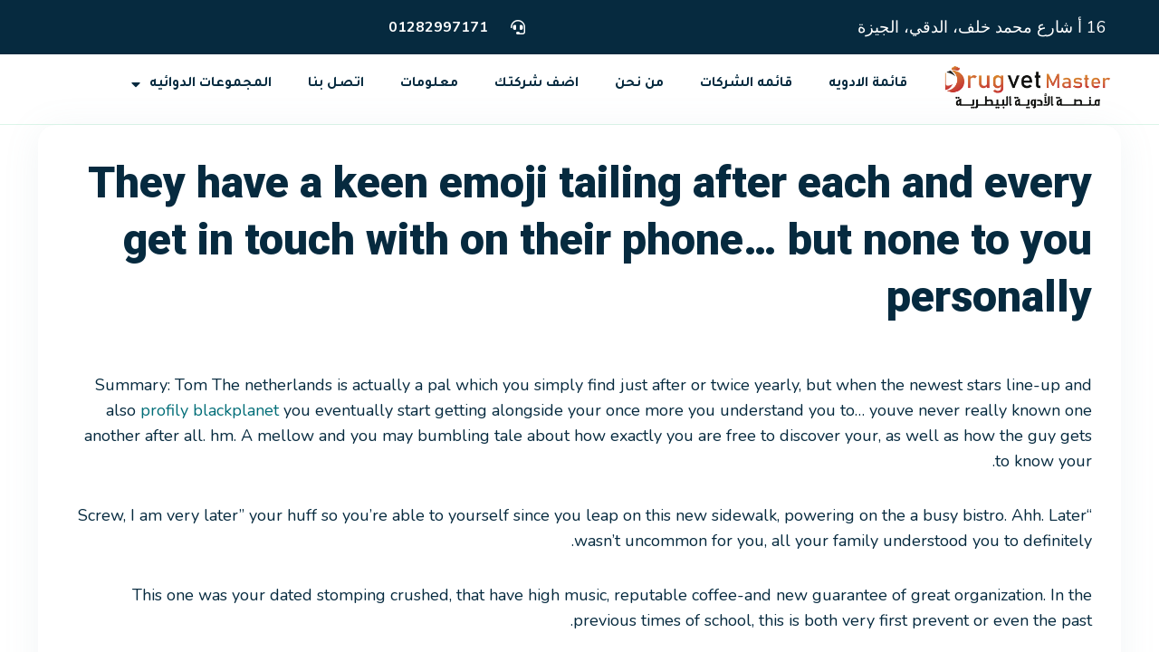

--- FILE ---
content_type: text/html; charset=UTF-8
request_url: https://drugvet.com/they-have-a-keen-emoji-tailing-after-each-and-2/
body_size: 23784
content:
<!doctype html>
<html dir="rtl" lang="ar">
<head>
	<meta charset="UTF-8">
	<meta name="viewport" content="width=device-width, initial-scale=1">
	<link rel="profile" href="https://gmpg.org/xfn/11">
	<meta name='robots' content='index, follow, max-image-preview:large, max-snippet:-1, max-video-preview:-1' />
	<style>img:is([sizes="auto" i], [sizes^="auto," i]) { contain-intrinsic-size: 3000px 1500px }</style>
	
	<!-- This site is optimized with the Yoast SEO plugin v22.9 - https://yoast.com/wordpress/plugins/seo/ -->
	<title>They have a keen emoji tailing after each and every get in touch with on their phone… but none to you personally | drugvet</title>
	<link rel="canonical" href="https://drugvet.com/they-have-a-keen-emoji-tailing-after-each-and-2/" />
	<meta property="og:locale" content="ar_AR" />
	<meta property="og:type" content="article" />
	<meta property="og:title" content="They have a keen emoji tailing after each and every get in touch with on their phone… but none to you personally | drugvet" />
	<meta property="og:description" content="They have a keen emoji tailing after each and every get in touch with on their phone… but none to you personally Summary: Tom The netherlands is actually a pal which you simply find just after or twice yearly, but when the newest stars line-up and also profily blackplanet you eventually start getting alongside your [&hellip;]" />
	<meta property="og:url" content="https://drugvet.com/they-have-a-keen-emoji-tailing-after-each-and-2/" />
	<meta property="og:site_name" content="drugvet" />
	<meta property="article:published_time" content="2023-02-23T14:48:55+00:00" />
	<meta property="article:modified_time" content="2023-02-23T14:53:32+00:00" />
	<meta name="author" content="engaz" />
	<meta name="twitter:card" content="summary_large_image" />
	<meta name="twitter:label1" content="كُتب بواسطة" />
	<meta name="twitter:data1" content="engaz" />
	<meta name="twitter:label2" content="وقت القراءة المُقدّر" />
	<meta name="twitter:data2" content="4 دقائق" />
	<script type="application/ld+json" class="yoast-schema-graph">{"@context":"https://schema.org","@graph":[{"@type":"Article","@id":"https://drugvet.com/they-have-a-keen-emoji-tailing-after-each-and-2/#article","isPartOf":{"@id":"https://drugvet.com/they-have-a-keen-emoji-tailing-after-each-and-2/"},"author":{"name":"engaz","@id":"https://drugvet.com/#/schema/person/75af93486db07cfe19a8839955471089"},"headline":"They have a keen emoji tailing after each and every get in touch with on their phone… but none to you personally","datePublished":"2023-02-23T14:48:55+00:00","dateModified":"2023-02-23T14:53:32+00:00","mainEntityOfPage":{"@id":"https://drugvet.com/they-have-a-keen-emoji-tailing-after-each-and-2/"},"wordCount":752,"commentCount":0,"publisher":{"@id":"https://drugvet.com/#organization"},"articleSection":["BlackPlanet visitors"],"inLanguage":"ar","potentialAction":[{"@type":"CommentAction","name":"Comment","target":["https://drugvet.com/they-have-a-keen-emoji-tailing-after-each-and-2/#respond"]}]},{"@type":"WebPage","@id":"https://drugvet.com/they-have-a-keen-emoji-tailing-after-each-and-2/","url":"https://drugvet.com/they-have-a-keen-emoji-tailing-after-each-and-2/","name":"They have a keen emoji tailing after each and every get in touch with on their phone… but none to you personally | drugvet","isPartOf":{"@id":"https://drugvet.com/#website"},"datePublished":"2023-02-23T14:48:55+00:00","dateModified":"2023-02-23T14:53:32+00:00","breadcrumb":{"@id":"https://drugvet.com/they-have-a-keen-emoji-tailing-after-each-and-2/#breadcrumb"},"inLanguage":"ar","potentialAction":[{"@type":"ReadAction","target":["https://drugvet.com/they-have-a-keen-emoji-tailing-after-each-and-2/"]}]},{"@type":"BreadcrumbList","@id":"https://drugvet.com/they-have-a-keen-emoji-tailing-after-each-and-2/#breadcrumb","itemListElement":[{"@type":"ListItem","position":1,"name":"Home","item":"https://drugvet.com/"},{"@type":"ListItem","position":2,"name":"They have a keen emoji tailing after each and every get in touch with on their phone… but none to you personally"}]},{"@type":"WebSite","@id":"https://drugvet.com/#website","url":"https://drugvet.com/","name":"drugvet","description":"دليلك الشامل لمعلومات الأدوية البيطرية في مصر","publisher":{"@id":"https://drugvet.com/#organization"},"potentialAction":[{"@type":"SearchAction","target":{"@type":"EntryPoint","urlTemplate":"https://drugvet.com/?s={search_term_string}"},"query-input":"required name=search_term_string"}],"inLanguage":"ar"},{"@type":"Organization","@id":"https://drugvet.com/#organization","name":"drugvet","url":"https://drugvet.com/","logo":{"@type":"ImageObject","inLanguage":"ar","@id":"https://drugvet.com/#/schema/logo/image/","url":"https://drugvet.com/wp-content/uploads/2022/04/موسوعة-الادوية-البيطرية-شفاف-.png","contentUrl":"https://drugvet.com/wp-content/uploads/2022/04/موسوعة-الادوية-البيطرية-شفاف-.png","width":1772,"height":511,"caption":"drugvet"},"image":{"@id":"https://drugvet.com/#/schema/logo/image/"}},{"@type":"Person","@id":"https://drugvet.com/#/schema/person/75af93486db07cfe19a8839955471089","name":"engaz","image":{"@type":"ImageObject","inLanguage":"ar","@id":"https://drugvet.com/#/schema/person/image/","url":"https://secure.gravatar.com/avatar/fc368516d8e43f087ccebb772662e578?s=96&d=mm&r=g","contentUrl":"https://secure.gravatar.com/avatar/fc368516d8e43f087ccebb772662e578?s=96&d=mm&r=g","caption":"engaz"},"url":"https://drugvet.com/author/engaz/"}]}</script>
	<!-- / Yoast SEO plugin. -->


<link rel="alternate" type="application/rss+xml" title="drugvet &laquo; الخلاصة" href="https://drugvet.com/feed/" />
<link rel="alternate" type="application/rss+xml" title="drugvet &laquo; خلاصة التعليقات" href="https://drugvet.com/comments/feed/" />
<link rel="alternate" type="application/rss+xml" title="drugvet &laquo; They have a keen emoji tailing after each and every get in touch with on their phone… but none to you personally خلاصة التعليقات" href="https://drugvet.com/they-have-a-keen-emoji-tailing-after-each-and-2/feed/" />
<script>
window._wpemojiSettings = {"baseUrl":"https:\/\/s.w.org\/images\/core\/emoji\/15.0.3\/72x72\/","ext":".png","svgUrl":"https:\/\/s.w.org\/images\/core\/emoji\/15.0.3\/svg\/","svgExt":".svg","source":{"concatemoji":"https:\/\/drugvet.com\/wp-includes\/js\/wp-emoji-release.min.js?ver=6.7.1"}};
/*! This file is auto-generated */
!function(i,n){var o,s,e;function c(e){try{var t={supportTests:e,timestamp:(new Date).valueOf()};sessionStorage.setItem(o,JSON.stringify(t))}catch(e){}}function p(e,t,n){e.clearRect(0,0,e.canvas.width,e.canvas.height),e.fillText(t,0,0);var t=new Uint32Array(e.getImageData(0,0,e.canvas.width,e.canvas.height).data),r=(e.clearRect(0,0,e.canvas.width,e.canvas.height),e.fillText(n,0,0),new Uint32Array(e.getImageData(0,0,e.canvas.width,e.canvas.height).data));return t.every(function(e,t){return e===r[t]})}function u(e,t,n){switch(t){case"flag":return n(e,"\ud83c\udff3\ufe0f\u200d\u26a7\ufe0f","\ud83c\udff3\ufe0f\u200b\u26a7\ufe0f")?!1:!n(e,"\ud83c\uddfa\ud83c\uddf3","\ud83c\uddfa\u200b\ud83c\uddf3")&&!n(e,"\ud83c\udff4\udb40\udc67\udb40\udc62\udb40\udc65\udb40\udc6e\udb40\udc67\udb40\udc7f","\ud83c\udff4\u200b\udb40\udc67\u200b\udb40\udc62\u200b\udb40\udc65\u200b\udb40\udc6e\u200b\udb40\udc67\u200b\udb40\udc7f");case"emoji":return!n(e,"\ud83d\udc26\u200d\u2b1b","\ud83d\udc26\u200b\u2b1b")}return!1}function f(e,t,n){var r="undefined"!=typeof WorkerGlobalScope&&self instanceof WorkerGlobalScope?new OffscreenCanvas(300,150):i.createElement("canvas"),a=r.getContext("2d",{willReadFrequently:!0}),o=(a.textBaseline="top",a.font="600 32px Arial",{});return e.forEach(function(e){o[e]=t(a,e,n)}),o}function t(e){var t=i.createElement("script");t.src=e,t.defer=!0,i.head.appendChild(t)}"undefined"!=typeof Promise&&(o="wpEmojiSettingsSupports",s=["flag","emoji"],n.supports={everything:!0,everythingExceptFlag:!0},e=new Promise(function(e){i.addEventListener("DOMContentLoaded",e,{once:!0})}),new Promise(function(t){var n=function(){try{var e=JSON.parse(sessionStorage.getItem(o));if("object"==typeof e&&"number"==typeof e.timestamp&&(new Date).valueOf()<e.timestamp+604800&&"object"==typeof e.supportTests)return e.supportTests}catch(e){}return null}();if(!n){if("undefined"!=typeof Worker&&"undefined"!=typeof OffscreenCanvas&&"undefined"!=typeof URL&&URL.createObjectURL&&"undefined"!=typeof Blob)try{var e="postMessage("+f.toString()+"("+[JSON.stringify(s),u.toString(),p.toString()].join(",")+"));",r=new Blob([e],{type:"text/javascript"}),a=new Worker(URL.createObjectURL(r),{name:"wpTestEmojiSupports"});return void(a.onmessage=function(e){c(n=e.data),a.terminate(),t(n)})}catch(e){}c(n=f(s,u,p))}t(n)}).then(function(e){for(var t in e)n.supports[t]=e[t],n.supports.everything=n.supports.everything&&n.supports[t],"flag"!==t&&(n.supports.everythingExceptFlag=n.supports.everythingExceptFlag&&n.supports[t]);n.supports.everythingExceptFlag=n.supports.everythingExceptFlag&&!n.supports.flag,n.DOMReady=!1,n.readyCallback=function(){n.DOMReady=!0}}).then(function(){return e}).then(function(){var e;n.supports.everything||(n.readyCallback(),(e=n.source||{}).concatemoji?t(e.concatemoji):e.wpemoji&&e.twemoji&&(t(e.twemoji),t(e.wpemoji)))}))}((window,document),window._wpemojiSettings);
</script>
<link rel='stylesheet' id='dashicons-css' href='https://drugvet.com/wp-includes/css/dashicons.min.css?ver=6.7.1' media='all' />
<style id='wp-emoji-styles-inline-css'>

	img.wp-smiley, img.emoji {
		display: inline !important;
		border: none !important;
		box-shadow: none !important;
		height: 1em !important;
		width: 1em !important;
		margin: 0 0.07em !important;
		vertical-align: -0.1em !important;
		background: none !important;
		padding: 0 !important;
	}
</style>
<link rel='stylesheet' id='wp-block-library-rtl-css' href='https://drugvet.com/wp-includes/css/dist/block-library/style-rtl.min.css?ver=6.7.1' media='all' />
<style id='classic-theme-styles-inline-css'>
/*! This file is auto-generated */
.wp-block-button__link{color:#fff;background-color:#32373c;border-radius:9999px;box-shadow:none;text-decoration:none;padding:calc(.667em + 2px) calc(1.333em + 2px);font-size:1.125em}.wp-block-file__button{background:#32373c;color:#fff;text-decoration:none}
</style>
<style id='global-styles-inline-css'>
:root{--wp--preset--aspect-ratio--square: 1;--wp--preset--aspect-ratio--4-3: 4/3;--wp--preset--aspect-ratio--3-4: 3/4;--wp--preset--aspect-ratio--3-2: 3/2;--wp--preset--aspect-ratio--2-3: 2/3;--wp--preset--aspect-ratio--16-9: 16/9;--wp--preset--aspect-ratio--9-16: 9/16;--wp--preset--color--black: #000000;--wp--preset--color--cyan-bluish-gray: #abb8c3;--wp--preset--color--white: #ffffff;--wp--preset--color--pale-pink: #f78da7;--wp--preset--color--vivid-red: #cf2e2e;--wp--preset--color--luminous-vivid-orange: #ff6900;--wp--preset--color--luminous-vivid-amber: #fcb900;--wp--preset--color--light-green-cyan: #7bdcb5;--wp--preset--color--vivid-green-cyan: #00d084;--wp--preset--color--pale-cyan-blue: #8ed1fc;--wp--preset--color--vivid-cyan-blue: #0693e3;--wp--preset--color--vivid-purple: #9b51e0;--wp--preset--gradient--vivid-cyan-blue-to-vivid-purple: linear-gradient(135deg,rgba(6,147,227,1) 0%,rgb(155,81,224) 100%);--wp--preset--gradient--light-green-cyan-to-vivid-green-cyan: linear-gradient(135deg,rgb(122,220,180) 0%,rgb(0,208,130) 100%);--wp--preset--gradient--luminous-vivid-amber-to-luminous-vivid-orange: linear-gradient(135deg,rgba(252,185,0,1) 0%,rgba(255,105,0,1) 100%);--wp--preset--gradient--luminous-vivid-orange-to-vivid-red: linear-gradient(135deg,rgba(255,105,0,1) 0%,rgb(207,46,46) 100%);--wp--preset--gradient--very-light-gray-to-cyan-bluish-gray: linear-gradient(135deg,rgb(238,238,238) 0%,rgb(169,184,195) 100%);--wp--preset--gradient--cool-to-warm-spectrum: linear-gradient(135deg,rgb(74,234,220) 0%,rgb(151,120,209) 20%,rgb(207,42,186) 40%,rgb(238,44,130) 60%,rgb(251,105,98) 80%,rgb(254,248,76) 100%);--wp--preset--gradient--blush-light-purple: linear-gradient(135deg,rgb(255,206,236) 0%,rgb(152,150,240) 100%);--wp--preset--gradient--blush-bordeaux: linear-gradient(135deg,rgb(254,205,165) 0%,rgb(254,45,45) 50%,rgb(107,0,62) 100%);--wp--preset--gradient--luminous-dusk: linear-gradient(135deg,rgb(255,203,112) 0%,rgb(199,81,192) 50%,rgb(65,88,208) 100%);--wp--preset--gradient--pale-ocean: linear-gradient(135deg,rgb(255,245,203) 0%,rgb(182,227,212) 50%,rgb(51,167,181) 100%);--wp--preset--gradient--electric-grass: linear-gradient(135deg,rgb(202,248,128) 0%,rgb(113,206,126) 100%);--wp--preset--gradient--midnight: linear-gradient(135deg,rgb(2,3,129) 0%,rgb(40,116,252) 100%);--wp--preset--font-size--small: 13px;--wp--preset--font-size--medium: 20px;--wp--preset--font-size--large: 36px;--wp--preset--font-size--x-large: 42px;--wp--preset--spacing--20: 0.44rem;--wp--preset--spacing--30: 0.67rem;--wp--preset--spacing--40: 1rem;--wp--preset--spacing--50: 1.5rem;--wp--preset--spacing--60: 2.25rem;--wp--preset--spacing--70: 3.38rem;--wp--preset--spacing--80: 5.06rem;--wp--preset--shadow--natural: 6px 6px 9px rgba(0, 0, 0, 0.2);--wp--preset--shadow--deep: 12px 12px 50px rgba(0, 0, 0, 0.4);--wp--preset--shadow--sharp: 6px 6px 0px rgba(0, 0, 0, 0.2);--wp--preset--shadow--outlined: 6px 6px 0px -3px rgba(255, 255, 255, 1), 6px 6px rgba(0, 0, 0, 1);--wp--preset--shadow--crisp: 6px 6px 0px rgba(0, 0, 0, 1);}:where(.is-layout-flex){gap: 0.5em;}:where(.is-layout-grid){gap: 0.5em;}body .is-layout-flex{display: flex;}.is-layout-flex{flex-wrap: wrap;align-items: center;}.is-layout-flex > :is(*, div){margin: 0;}body .is-layout-grid{display: grid;}.is-layout-grid > :is(*, div){margin: 0;}:where(.wp-block-columns.is-layout-flex){gap: 2em;}:where(.wp-block-columns.is-layout-grid){gap: 2em;}:where(.wp-block-post-template.is-layout-flex){gap: 1.25em;}:where(.wp-block-post-template.is-layout-grid){gap: 1.25em;}.has-black-color{color: var(--wp--preset--color--black) !important;}.has-cyan-bluish-gray-color{color: var(--wp--preset--color--cyan-bluish-gray) !important;}.has-white-color{color: var(--wp--preset--color--white) !important;}.has-pale-pink-color{color: var(--wp--preset--color--pale-pink) !important;}.has-vivid-red-color{color: var(--wp--preset--color--vivid-red) !important;}.has-luminous-vivid-orange-color{color: var(--wp--preset--color--luminous-vivid-orange) !important;}.has-luminous-vivid-amber-color{color: var(--wp--preset--color--luminous-vivid-amber) !important;}.has-light-green-cyan-color{color: var(--wp--preset--color--light-green-cyan) !important;}.has-vivid-green-cyan-color{color: var(--wp--preset--color--vivid-green-cyan) !important;}.has-pale-cyan-blue-color{color: var(--wp--preset--color--pale-cyan-blue) !important;}.has-vivid-cyan-blue-color{color: var(--wp--preset--color--vivid-cyan-blue) !important;}.has-vivid-purple-color{color: var(--wp--preset--color--vivid-purple) !important;}.has-black-background-color{background-color: var(--wp--preset--color--black) !important;}.has-cyan-bluish-gray-background-color{background-color: var(--wp--preset--color--cyan-bluish-gray) !important;}.has-white-background-color{background-color: var(--wp--preset--color--white) !important;}.has-pale-pink-background-color{background-color: var(--wp--preset--color--pale-pink) !important;}.has-vivid-red-background-color{background-color: var(--wp--preset--color--vivid-red) !important;}.has-luminous-vivid-orange-background-color{background-color: var(--wp--preset--color--luminous-vivid-orange) !important;}.has-luminous-vivid-amber-background-color{background-color: var(--wp--preset--color--luminous-vivid-amber) !important;}.has-light-green-cyan-background-color{background-color: var(--wp--preset--color--light-green-cyan) !important;}.has-vivid-green-cyan-background-color{background-color: var(--wp--preset--color--vivid-green-cyan) !important;}.has-pale-cyan-blue-background-color{background-color: var(--wp--preset--color--pale-cyan-blue) !important;}.has-vivid-cyan-blue-background-color{background-color: var(--wp--preset--color--vivid-cyan-blue) !important;}.has-vivid-purple-background-color{background-color: var(--wp--preset--color--vivid-purple) !important;}.has-black-border-color{border-color: var(--wp--preset--color--black) !important;}.has-cyan-bluish-gray-border-color{border-color: var(--wp--preset--color--cyan-bluish-gray) !important;}.has-white-border-color{border-color: var(--wp--preset--color--white) !important;}.has-pale-pink-border-color{border-color: var(--wp--preset--color--pale-pink) !important;}.has-vivid-red-border-color{border-color: var(--wp--preset--color--vivid-red) !important;}.has-luminous-vivid-orange-border-color{border-color: var(--wp--preset--color--luminous-vivid-orange) !important;}.has-luminous-vivid-amber-border-color{border-color: var(--wp--preset--color--luminous-vivid-amber) !important;}.has-light-green-cyan-border-color{border-color: var(--wp--preset--color--light-green-cyan) !important;}.has-vivid-green-cyan-border-color{border-color: var(--wp--preset--color--vivid-green-cyan) !important;}.has-pale-cyan-blue-border-color{border-color: var(--wp--preset--color--pale-cyan-blue) !important;}.has-vivid-cyan-blue-border-color{border-color: var(--wp--preset--color--vivid-cyan-blue) !important;}.has-vivid-purple-border-color{border-color: var(--wp--preset--color--vivid-purple) !important;}.has-vivid-cyan-blue-to-vivid-purple-gradient-background{background: var(--wp--preset--gradient--vivid-cyan-blue-to-vivid-purple) !important;}.has-light-green-cyan-to-vivid-green-cyan-gradient-background{background: var(--wp--preset--gradient--light-green-cyan-to-vivid-green-cyan) !important;}.has-luminous-vivid-amber-to-luminous-vivid-orange-gradient-background{background: var(--wp--preset--gradient--luminous-vivid-amber-to-luminous-vivid-orange) !important;}.has-luminous-vivid-orange-to-vivid-red-gradient-background{background: var(--wp--preset--gradient--luminous-vivid-orange-to-vivid-red) !important;}.has-very-light-gray-to-cyan-bluish-gray-gradient-background{background: var(--wp--preset--gradient--very-light-gray-to-cyan-bluish-gray) !important;}.has-cool-to-warm-spectrum-gradient-background{background: var(--wp--preset--gradient--cool-to-warm-spectrum) !important;}.has-blush-light-purple-gradient-background{background: var(--wp--preset--gradient--blush-light-purple) !important;}.has-blush-bordeaux-gradient-background{background: var(--wp--preset--gradient--blush-bordeaux) !important;}.has-luminous-dusk-gradient-background{background: var(--wp--preset--gradient--luminous-dusk) !important;}.has-pale-ocean-gradient-background{background: var(--wp--preset--gradient--pale-ocean) !important;}.has-electric-grass-gradient-background{background: var(--wp--preset--gradient--electric-grass) !important;}.has-midnight-gradient-background{background: var(--wp--preset--gradient--midnight) !important;}.has-small-font-size{font-size: var(--wp--preset--font-size--small) !important;}.has-medium-font-size{font-size: var(--wp--preset--font-size--medium) !important;}.has-large-font-size{font-size: var(--wp--preset--font-size--large) !important;}.has-x-large-font-size{font-size: var(--wp--preset--font-size--x-large) !important;}
:where(.wp-block-post-template.is-layout-flex){gap: 1.25em;}:where(.wp-block-post-template.is-layout-grid){gap: 1.25em;}
:where(.wp-block-columns.is-layout-flex){gap: 2em;}:where(.wp-block-columns.is-layout-grid){gap: 2em;}
:root :where(.wp-block-pullquote){font-size: 1.5em;line-height: 1.6;}
</style>
<link rel='stylesheet' id='woocommerce-layout-rtl-css' href='https://drugvet.com/wp-content/plugins/woocommerce/assets/css/woocommerce-layout-rtl.css?ver=9.0.2' media='all' />
<link rel='stylesheet' id='woocommerce-smallscreen-rtl-css' href='https://drugvet.com/wp-content/plugins/woocommerce/assets/css/woocommerce-smallscreen-rtl.css?ver=9.0.2' media='only screen and (max-width: 768px)' />
<link rel='stylesheet' id='woocommerce-general-rtl-css' href='https://drugvet.com/wp-content/plugins/woocommerce/assets/css/woocommerce-rtl.css?ver=9.0.2' media='all' />
<style id='woocommerce-inline-inline-css'>
.woocommerce form .form-row .required { visibility: visible; }
</style>
<link rel='stylesheet' id='ivory-search-styles-css' href='https://drugvet.com/wp-content/plugins/add-search-to-menu/public/css/ivory-search.min.css?ver=5.5.1' media='all' />
<link rel='stylesheet' id='hello-elementor-css' href='https://drugvet.com/wp-content/themes/hello-elementor/style.min.css?ver=3.1.0' media='all' />
<link rel='stylesheet' id='hello-elementor-theme-style-css' href='https://drugvet.com/wp-content/themes/hello-elementor/theme.min.css?ver=3.1.0' media='all' />
<link rel='stylesheet' id='hello-elementor-header-footer-css' href='https://drugvet.com/wp-content/themes/hello-elementor/header-footer.min.css?ver=3.1.0' media='all' />
<link rel='stylesheet' id='elementor-frontend-css' href='https://drugvet.com/wp-content/plugins/elementor/assets/css/frontend-lite-rtl.min.css?ver=3.22.3' media='all' />
<link rel='stylesheet' id='elementor-post-137-css' href='https://drugvet.com/wp-content/uploads/elementor/css/post-137.css?ver=1719846545' media='all' />
<link rel='stylesheet' id='elementor-icons-css' href='https://drugvet.com/wp-content/plugins/elementor/assets/lib/eicons/css/elementor-icons.min.css?ver=5.30.0' media='all' />
<link rel='stylesheet' id='swiper-css' href='https://drugvet.com/wp-content/plugins/elementor/assets/lib/swiper/v8/css/swiper.min.css?ver=8.4.5' media='all' />
<link rel='stylesheet' id='elementor-pro-css' href='https://drugvet.com/wp-content/plugins/elementor-pro/assets/css/frontend-lite-rtl.min.css?ver=3.21.0' media='all' />
<link rel='stylesheet' id='elementor-global-css' href='https://drugvet.com/wp-content/uploads/elementor/css/global.css?ver=1719846545' media='all' />
<link rel='stylesheet' id='elementor-post-17-css' href='https://drugvet.com/wp-content/uploads/elementor/css/post-17.css?ver=1719846546' media='all' />
<link rel='stylesheet' id='elementor-post-20-css' href='https://drugvet.com/wp-content/uploads/elementor/css/post-20.css?ver=1719846546' media='all' />
<link rel='stylesheet' id='elementor-post-4156-css' href='https://drugvet.com/wp-content/uploads/elementor/css/post-4156.css?ver=1719846546' media='all' />
<link rel='stylesheet' id='dokan-style-css' href='https://drugvet.com/wp-content/plugins/dokan-lite/assets/css/style.css?ver=1719846776' media='all' />
<link rel='stylesheet' id='dokan-modal-css' href='https://drugvet.com/wp-content/plugins/dokan-lite/assets/vendors/izimodal/iziModal.min.css?ver=1719846776' media='all' />
<link rel='stylesheet' id='dokan-fontawesome-css' href='https://drugvet.com/wp-content/plugins/dokan-lite/assets/vendors/font-awesome/css/font-awesome.min.css?ver=3.11.3' media='all' />
<link rel='stylesheet' id='dokan-rtl-style-css' href='https://drugvet.com/wp-content/plugins/dokan-lite/assets/css/rtl.css?ver=3.11.3' media='all' />
<link rel='stylesheet' id='google-fonts-1-css' href='https://fonts.googleapis.com/css?family=Tajawal%3A100%2C100italic%2C200%2C200italic%2C300%2C300italic%2C400%2C400italic%2C500%2C500italic%2C600%2C600italic%2C700%2C700italic%2C800%2C800italic%2C900%2C900italic%7CNunito%3A100%2C100italic%2C200%2C200italic%2C300%2C300italic%2C400%2C400italic%2C500%2C500italic%2C600%2C600italic%2C700%2C700italic%2C800%2C800italic%2C900%2C900italic%7CRoboto%3A100%2C100italic%2C200%2C200italic%2C300%2C300italic%2C400%2C400italic%2C500%2C500italic%2C600%2C600italic%2C700%2C700italic%2C800%2C800italic%2C900%2C900italic&#038;display=auto&#038;ver=6.7.1' media='all' />
<link rel='stylesheet' id='elementor-icons-shared-0-css' href='https://drugvet.com/wp-content/plugins/elementor/assets/lib/font-awesome/css/fontawesome.min.css?ver=5.15.3' media='all' />
<link rel='stylesheet' id='elementor-icons-fa-solid-css' href='https://drugvet.com/wp-content/plugins/elementor/assets/lib/font-awesome/css/solid.min.css?ver=5.15.3' media='all' />
<link rel='stylesheet' id='elementor-icons-fa-brands-css' href='https://drugvet.com/wp-content/plugins/elementor/assets/lib/font-awesome/css/brands.min.css?ver=5.15.3' media='all' />
<link rel="preconnect" href="https://fonts.gstatic.com/" crossorigin><script src="https://drugvet.com/wp-includes/js/jquery/jquery.min.js?ver=3.7.1" id="jquery-core-js"></script>
<script src="https://drugvet.com/wp-includes/js/jquery/jquery-migrate.min.js?ver=3.4.1" id="jquery-migrate-js"></script>
<script src="https://drugvet.com/wp-content/plugins/dokan-lite/assets/vendors/izimodal/iziModal.min.js?ver=3.11.3" id="dokan-modal-js"></script>
<script id="dokan-i18n-jed-js-extra">
var dokan = {"ajaxurl":"https:\/\/drugvet.com\/wp-admin\/admin-ajax.php","nonce":"37196d66fd","ajax_loader":"https:\/\/drugvet.com\/wp-content\/plugins\/dokan-lite\/assets\/images\/ajax-loader.gif","seller":{"available":"Available","notAvailable":"Not Available"},"delete_confirm":"Are you sure?","wrong_message":"Something went wrong. Please try again.","vendor_percentage":"100","commission_type":"percentage","rounding_precision":"6","mon_decimal_point":".","currency_format_num_decimals":"2","currency_format_symbol":"EGP","currency_format_decimal_sep":".","currency_format_thousand_sep":",","currency_format":"%s%v","round_at_subtotal":"no","product_types":["simple"],"loading_img":"https:\/\/drugvet.com\/wp-content\/plugins\/dokan-lite\/assets\/images\/loading.gif","store_product_search_nonce":"9937284f32","i18n_download_permission":"Are you sure you want to revoke access to this download?","i18n_download_access":"Could not grant access - the user may already have permission for this file or billing email is not set. Ensure the billing email is set, and the order has been saved.","maximum_tags_select_length":"-1","modal_header_color":"#F05025","rest":{"root":"https:\/\/drugvet.com\/wp-json\/","nonce":"308a09b970","version":"dokan\/v1"},"api":null,"libs":[],"routeComponents":{"default":null},"routes":[],"urls":{"assetsUrl":"https:\/\/drugvet.com\/wp-content\/plugins\/dokan-lite\/assets"}};
</script>
<script src="https://drugvet.com/wp-content/plugins/dokan-lite/assets/vendors/i18n/jed.js?ver=3.11.3" id="dokan-i18n-jed-js"></script>
<script src="https://drugvet.com/wp-content/plugins/dokan-lite/assets/vendors/sweetalert2/sweetalert2.all.min.js?ver=1719846776" id="dokan-sweetalert2-js"></script>
<script src="https://drugvet.com/wp-includes/js/dist/vendor/moment.min.js?ver=2.30.1" id="moment-js"></script>
<script id="moment-js-after">
moment.updateLocale( 'ar', {"months":["\u064a\u0646\u0627\u064a\u0631","\u0641\u0628\u0631\u0627\u064a\u0631","\u0645\u0627\u0631\u0633","\u0623\u0628\u0631\u064a\u0644","\u0645\u0627\u064a\u0648","\u064a\u0648\u0646\u064a\u0648","\u064a\u0648\u0644\u064a\u0648","\u0623\u063a\u0633\u0637\u0633","\u0633\u0628\u062a\u0645\u0628\u0631","\u0623\u0643\u062a\u0648\u0628\u0631","\u0646\u0648\u0641\u0645\u0628\u0631","\u062f\u064a\u0633\u0645\u0628\u0631"],"monthsShort":["\u064a\u0646\u0627\u064a\u0631","\u0641\u0628\u0631\u0627\u064a\u0631","\u0645\u0627\u0631\u0633","\u0623\u0628\u0631\u064a\u0644","\u0645\u0627\u064a\u0648","\u064a\u0648\u0646\u064a\u0648","\u064a\u0648\u0644\u064a\u0648","\u0623\u063a\u0633\u0637\u0633","\u0633\u0628\u062a\u0645\u0628\u0631","\u0623\u0643\u062a\u0648\u0628\u0631","\u0646\u0648\u0641\u0645\u0628\u0631","\u062f\u064a\u0633\u0645\u0628\u0631"],"weekdays":["\u0627\u0644\u0623\u062d\u062f","\u0627\u0644\u0625\u062b\u0646\u064a\u0646","\u0627\u0644\u062b\u0644\u0627\u062b\u0627\u0621","\u0627\u0644\u0623\u0631\u0628\u0639\u0627\u0621","\u0627\u0644\u062e\u0645\u064a\u0633","\u0627\u0644\u062c\u0645\u0639\u0629","\u0627\u0644\u0633\u0628\u062a"],"weekdaysShort":["\u0627\u0644\u0623\u062d\u062f","\u0627\u0644\u0623\u062b\u0646\u064a\u0646","\u0627\u0644\u062b\u0644\u0627\u062b\u0627\u0621","\u0627\u0644\u0623\u0631\u0628\u0639\u0627\u0621","\u0627\u0644\u062e\u0645\u064a\u0633","\u0627\u0644\u062c\u0645\u0639\u0629","\u0627\u0644\u0633\u0628\u062a"],"week":{"dow":1},"longDateFormat":{"LT":"g:i a","LTS":null,"L":null,"LL":"F j, Y","LLL":"j F\u060c Y g:i a","LLLL":null}} );
</script>
<script id="dokan-util-helper-js-extra">
var dokan_helper = {"i18n_date_format":"F j, Y","i18n_time_format":"g:i a","week_starts_day":"1","reverse_withdrawal":{"enabled":false},"timepicker_locale":{"am":"am","pm":"pm","AM":"AM","PM":"PM","hr":"hr","hrs":"hrs","mins":"mins"},"daterange_picker_local":{"toLabel":"To","firstDay":1,"fromLabel":"From","separator":" - ","weekLabel":"W","applyLabel":"Apply","cancelLabel":"Clear","customRangeLabel":"Custom","daysOfWeek":["Su","Mo","Tu","We","Th","Fr","Sa"],"monthNames":["January","February","March","April","May","June","July","August","September","October","November","December"]},"sweetalert_local":{"cancelButtonText":"Cancel","closeButtonText":"Close","confirmButtonText":"OK","denyButtonText":"No","closeButtonAriaLabel":"Close this dialog"}};
</script>
<script src="https://drugvet.com/wp-content/plugins/dokan-lite/assets/js/helper.js?ver=1719846776" id="dokan-util-helper-js"></script>
<script src="https://drugvet.com/wp-content/plugins/woocommerce/assets/js/jquery-blockui/jquery.blockUI.min.js?ver=2.7.0-wc.9.0.2" id="jquery-blockui-js" defer data-wp-strategy="defer"></script>
<script id="wc-add-to-cart-js-extra">
var wc_add_to_cart_params = {"ajax_url":"\/wp-admin\/admin-ajax.php","wc_ajax_url":"\/?wc-ajax=%%endpoint%%","i18n_view_cart":"View cart","cart_url":"https:\/\/drugvet.com","is_cart":"","cart_redirect_after_add":"no"};
</script>
<script src="https://drugvet.com/wp-content/plugins/woocommerce/assets/js/frontend/add-to-cart.min.js?ver=9.0.2" id="wc-add-to-cart-js" defer data-wp-strategy="defer"></script>
<script src="https://drugvet.com/wp-content/plugins/woocommerce/assets/js/js-cookie/js.cookie.min.js?ver=2.1.4-wc.9.0.2" id="js-cookie-js" defer data-wp-strategy="defer"></script>
<script id="woocommerce-js-extra">
var woocommerce_params = {"ajax_url":"\/wp-admin\/admin-ajax.php","wc_ajax_url":"\/?wc-ajax=%%endpoint%%"};
</script>
<script src="https://drugvet.com/wp-content/plugins/woocommerce/assets/js/frontend/woocommerce.min.js?ver=9.0.2" id="woocommerce-js" defer data-wp-strategy="defer"></script>
<link rel="https://api.w.org/" href="https://drugvet.com/wp-json/" /><link rel="alternate" title="JSON" type="application/json" href="https://drugvet.com/wp-json/wp/v2/posts/7835" /><link rel="EditURI" type="application/rsd+xml" title="RSD" href="https://drugvet.com/xmlrpc.php?rsd" />
<meta name="generator" content="WordPress 6.7.1" />
<meta name="generator" content="WooCommerce 9.0.2" />
<link rel='shortlink' href='https://drugvet.com/?p=7835' />
<link rel="alternate" title="oEmbed (JSON)" type="application/json+oembed" href="https://drugvet.com/wp-json/oembed/1.0/embed?url=https%3A%2F%2Fdrugvet.com%2Fthey-have-a-keen-emoji-tailing-after-each-and-2%2F" />
<link rel="alternate" title="oEmbed (XML)" type="text/xml+oembed" href="https://drugvet.com/wp-json/oembed/1.0/embed?url=https%3A%2F%2Fdrugvet.com%2Fthey-have-a-keen-emoji-tailing-after-each-and-2%2F&#038;format=xml" />
	<noscript><style>.woocommerce-product-gallery{ opacity: 1 !important; }</style></noscript>
	<meta name="generator" content="Elementor 3.22.3; features: e_optimized_assets_loading, e_optimized_css_loading, additional_custom_breakpoints; settings: css_print_method-external, google_font-enabled, font_display-auto">
<link rel="icon" href="https://drugvet.com/wp-content/uploads/2023/06/موسوعة-الادوية-البيطرية-شفاف-1536x443-1-100x100.png" sizes="32x32" />
<link rel="icon" href="https://drugvet.com/wp-content/uploads/2023/06/موسوعة-الادوية-البيطرية-شفاف-1536x443-1.png" sizes="192x192" />
<link rel="apple-touch-icon" href="https://drugvet.com/wp-content/uploads/2023/06/موسوعة-الادوية-البيطرية-شفاف-1536x443-1.png" />
<meta name="msapplication-TileImage" content="https://drugvet.com/wp-content/uploads/2023/06/موسوعة-الادوية-البيطرية-شفاف-1536x443-1.png" />
		<style id="wp-custom-css">
			.woocommerce #respond input#submit, .woocommerce a.button, .woocommerce button.button, .woocommerce input.button{
	display:none;
}
.uc-posts-pagination {
    font-size:22px;
    text-align: center;
}

#dokan-seller-listing-wrap button {
    margin: unset;
    display: none;
}

/* كود البحث*/
.elementor-kit-137 input:not([type="button"]):not([type="submit"]), .elementor-kit-137 textarea, .elementor-kit-137 .elementor-field-textual {
    font-family: var( --e-global-typography-text-font-family ), Sans-serif;
    font-size: var( --e-global-typography-text-font-size );
    font-weight: var( --e-global-typography-text-font-weight );
    font-style: var( --e-global-typography-text-font-style );
    line-height: var( --e-global-typography-text-line-height );
    color: var( --e-global-color-4f441f9 );
    background-color: var( --e-global-color-099a789 );
    border-style: solid;
    border-width: 1px 0px 1px 0px;
    border-color: var( --e-global-color-fb50662 );
    padding: 35px 2px 16px 0px;
}

/*كود العدد داخل البحث*/

.is-ajax-woocommerce-actions>* {
    display: none;
}
#dokan-store-listing-filter-form-wrap !important {
    z-index: 77;
    margin-top: 0px;
    padding: 32px 20px 20px 20px;
    box-shadow: 1px 1px 20px 0px #e9e9e9;
    position: fixed;
}
		</style>
					<style type="text/css">
					</style>
		</head>
<body class="rtl post-template-default single single-post postid-7835 single-format-standard theme-hello-elementor woocommerce-no-js hello-elementor elementor-default elementor-kit-137 elementor-page-4156 dokan-theme-hello-elementor">


<a class="skip-link screen-reader-text" href="#content">Skip to content</a>

		<div data-elementor-type="header" data-elementor-id="17" class="elementor elementor-17 elementor-location-header" data-elementor-post-type="elementor_library">
					<section class="elementor-section elementor-top-section elementor-element elementor-element-55e854a7 elementor-section-content-middle elementor-hidden-phone elementor-section-boxed elementor-section-height-default elementor-section-height-default" data-id="55e854a7" data-element_type="section" data-settings="{&quot;background_background&quot;:&quot;classic&quot;}">
						<div class="elementor-container elementor-column-gap-no">
					<div class="elementor-column elementor-col-50 elementor-top-column elementor-element elementor-element-5b7306c7" data-id="5b7306c7" data-element_type="column">
			<div class="elementor-widget-wrap elementor-element-populated">
						<div class="elementor-element elementor-element-762cf88d elementor-widget__width-auto elementor-widget elementor-widget-heading" data-id="762cf88d" data-element_type="widget" data-widget_type="heading.default">
				<div class="elementor-widget-container">
			<style>/*! elementor - v3.22.0 - 26-06-2024 */
.elementor-heading-title{padding:0;margin:0;line-height:1}.elementor-widget-heading .elementor-heading-title[class*=elementor-size-]>a{color:inherit;font-size:inherit;line-height:inherit}.elementor-widget-heading .elementor-heading-title.elementor-size-small{font-size:15px}.elementor-widget-heading .elementor-heading-title.elementor-size-medium{font-size:19px}.elementor-widget-heading .elementor-heading-title.elementor-size-large{font-size:29px}.elementor-widget-heading .elementor-heading-title.elementor-size-xl{font-size:39px}.elementor-widget-heading .elementor-heading-title.elementor-size-xxl{font-size:59px}</style><div class="elementor-heading-title elementor-size-default"><a href="https://goo.gl/maps/ihXzfMBzAaLYzTag6">16 أ شارع محمد خلف،  الدقي، الجيزة</a></div>		</div>
				</div>
					</div>
		</div>
				<div class="elementor-column elementor-col-50 elementor-top-column elementor-element elementor-element-51aed4a" data-id="51aed4a" data-element_type="column">
			<div class="elementor-widget-wrap elementor-element-populated">
						<div class="elementor-element elementor-element-12a61276 elementor-icon-list--layout-inline elementor-align-right elementor-tablet-align-center elementor-list-item-link-full_width elementor-widget elementor-widget-icon-list" data-id="12a61276" data-element_type="widget" data-widget_type="icon-list.default">
				<div class="elementor-widget-container">
			<link rel="stylesheet" href="https://drugvet.com/wp-content/plugins/elementor/assets/css/widget-icon-list-rtl.min.css">		<ul class="elementor-icon-list-items elementor-inline-items">
							<li class="elementor-icon-list-item elementor-inline-item">
											<a href="tel:01282997171">

												<span class="elementor-icon-list-icon">
							<i aria-hidden="true" class="fas fa-headset"></i>						</span>
										<span class="elementor-icon-list-text">01282997171</span>
											</a>
									</li>
						</ul>
				</div>
				</div>
					</div>
		</div>
					</div>
		</section>
				<section class="elementor-section elementor-top-section elementor-element elementor-element-34365fab elementor-section-content-middle elementor-section-full_width elementor-section-height-default elementor-section-height-default" data-id="34365fab" data-element_type="section">
						<div class="elementor-container elementor-column-gap-no">
					<div class="elementor-column elementor-col-100 elementor-top-column elementor-element elementor-element-125eb8b" data-id="125eb8b" data-element_type="column">
			<div class="elementor-widget-wrap elementor-element-populated">
						<section class="elementor-section elementor-inner-section elementor-element elementor-element-02a76c1 elementor-section-boxed elementor-section-height-default elementor-section-height-default" data-id="02a76c1" data-element_type="section">
						<div class="elementor-container elementor-column-gap-default">
					<div class="elementor-column elementor-col-50 elementor-inner-column elementor-element elementor-element-cd26885" data-id="cd26885" data-element_type="column">
			<div class="elementor-widget-wrap elementor-element-populated">
						<div class="elementor-element elementor-element-3cf7d2f elementor-widget elementor-widget-image" data-id="3cf7d2f" data-element_type="widget" data-widget_type="image.default">
				<div class="elementor-widget-container">
			<style>/*! elementor - v3.22.0 - 26-06-2024 */
.elementor-widget-image{text-align:center}.elementor-widget-image a{display:inline-block}.elementor-widget-image a img[src$=".svg"]{width:48px}.elementor-widget-image img{vertical-align:middle;display:inline-block}</style>											<a href="https://drugvet.com">
							<img width="1359" height="415" src="https://drugvet.com/wp-content/uploads/2022/04/لوجو1.png" class="attachment-full size-full wp-image-55553" alt="" srcset="https://drugvet.com/wp-content/uploads/2022/04/لوجو1.png 1359w, https://drugvet.com/wp-content/uploads/2022/04/لوجو1-300x92.png 300w, https://drugvet.com/wp-content/uploads/2022/04/لوجو1-1024x313.png 1024w, https://drugvet.com/wp-content/uploads/2022/04/لوجو1-768x235.png 768w, https://drugvet.com/wp-content/uploads/2022/04/لوجو1-500x153.png 500w" sizes="(max-width: 1359px) 100vw, 1359px" />								</a>
													</div>
				</div>
					</div>
		</div>
				<div class="elementor-column elementor-col-50 elementor-inner-column elementor-element elementor-element-31d35bf" data-id="31d35bf" data-element_type="column">
			<div class="elementor-widget-wrap elementor-element-populated">
						<div class="elementor-element elementor-element-c8491c2 elementor-nav-menu--stretch elementor-nav-menu--dropdown-tablet elementor-nav-menu__text-align-aside elementor-nav-menu--toggle elementor-nav-menu--burger elementor-widget elementor-widget-nav-menu" data-id="c8491c2" data-element_type="widget" data-settings="{&quot;full_width&quot;:&quot;stretch&quot;,&quot;layout&quot;:&quot;horizontal&quot;,&quot;submenu_icon&quot;:{&quot;value&quot;:&quot;&lt;i class=\&quot;fas fa-caret-down\&quot;&gt;&lt;\/i&gt;&quot;,&quot;library&quot;:&quot;fa-solid&quot;},&quot;toggle&quot;:&quot;burger&quot;}" data-widget_type="nav-menu.default">
				<div class="elementor-widget-container">
			<link rel="stylesheet" href="https://drugvet.com/wp-content/plugins/elementor-pro/assets/css/widget-nav-menu-rtl.min.css">			<nav class="elementor-nav-menu--main elementor-nav-menu__container elementor-nav-menu--layout-horizontal e--pointer-text e--animation-grow">
				<ul id="menu-1-c8491c2" class="elementor-nav-menu"><li class="menu-item menu-item-type-post_type menu-item-object-page menu-item-2291"><a href="https://drugvet.com/shop/" class="elementor-item">قائمة الادويه</a></li>
<li class="menu-item menu-item-type-post_type menu-item-object-page menu-item-1496"><a href="https://drugvet.com/company/" class="elementor-item">قائمه الشركات</a></li>
<li class="menu-item menu-item-type-post_type menu-item-object-page menu-item-720"><a href="https://drugvet.com/about/" class="elementor-item">من نحن</a></li>
<li class="menu-item menu-item-type-post_type menu-item-object-page menu-item-4002"><a href="https://drugvet.com/%d8%a7%d8%b6%d9%81-%d8%b4%d8%b1%d9%83%d8%aa%d9%83/" class="elementor-item">اضف شركتك</a></li>
<li class="menu-item menu-item-type-post_type menu-item-object-page menu-item-4027"><a href="https://drugvet.com/%d8%a7%d9%84%d9%85%d8%af%d9%88%d9%86%d9%87/" class="elementor-item">معلومات</a></li>
<li class="menu-item menu-item-type-post_type menu-item-object-page menu-item-1498"><a href="https://drugvet.com/%d8%a7%d8%aa%d8%b5%d9%84-%d8%a8%d9%86%d8%a7/" class="elementor-item">اتصل بنا</a></li>
<li class="menu-item menu-item-type-post_type menu-item-object-page menu-item-has-children menu-item-4166"><a target="_blank" href="https://drugvet.com/shop/" class="elementor-item">المجموعات الدوائيه</a>
<ul class="sub-menu elementor-nav-menu--dropdown">
	<li class="menu-item menu-item-type-taxonomy menu-item-object-product_cat menu-item-has-children menu-item-4278"><a href="https://drugvet.com/product-category/antibiotics/" class="elementor-sub-item">Antibiotics</a>
	<ul class="sub-menu elementor-nav-menu--dropdown">
		<li class="menu-item menu-item-type-taxonomy menu-item-object-product_cat menu-item-has-children menu-item-4279"><a href="https://drugvet.com/product-category/antibiotics/penicillins/" class="elementor-sub-item">penicillins</a>
		<ul class="sub-menu elementor-nav-menu--dropdown">
			<li class="menu-item menu-item-type-taxonomy menu-item-object-product_cat menu-item-4195"><a href="https://drugvet.com/product-category/antibiotics/penicillins/amoxicillin/" class="elementor-sub-item">amoxicillin</a></li>
			<li class="menu-item menu-item-type-taxonomy menu-item-object-product_cat menu-item-4196"><a href="https://drugvet.com/product-category/antibiotics/penicillins/ampicillin/" class="elementor-sub-item">ampicillin</a></li>
			<li class="menu-item menu-item-type-taxonomy menu-item-object-product_cat menu-item-4281"><a href="https://drugvet.com/product-category/antibiotics/penicillins/penicillin/" class="elementor-sub-item">penicillin</a></li>
		</ul>
</li>
		<li class="menu-item menu-item-type-taxonomy menu-item-object-product_cat menu-item-has-children menu-item-4282"><a href="https://drugvet.com/product-category/antibiotics/aminoglycosiides/" class="elementor-sub-item">aminoglycosiides</a>
		<ul class="sub-menu elementor-nav-menu--dropdown">
			<li class="menu-item menu-item-type-taxonomy menu-item-object-product_cat menu-item-4314"><a href="https://drugvet.com/product-category/antibiotics/aminoglycosiides/amikacin/" class="elementor-sub-item">Amikacin</a></li>
			<li class="menu-item menu-item-type-taxonomy menu-item-object-product_cat menu-item-4283"><a href="https://drugvet.com/product-category/antibiotics/aminoglycosiides/apramycin/" class="elementor-sub-item">Apramycin</a></li>
			<li class="menu-item menu-item-type-taxonomy menu-item-object-product_cat menu-item-4284"><a href="https://drugvet.com/product-category/antibiotics/aminoglycosiides/gentamycin/" class="elementor-sub-item">gentamycin</a></li>
			<li class="menu-item menu-item-type-taxonomy menu-item-object-product_cat menu-item-4285"><a href="https://drugvet.com/product-category/antibiotics/aminoglycosiides/kanamycin/" class="elementor-sub-item">kanamycin</a></li>
			<li class="menu-item menu-item-type-taxonomy menu-item-object-product_cat menu-item-4286"><a href="https://drugvet.com/product-category/antibiotics/aminoglycosiides/neomycin/" class="elementor-sub-item">neomycin</a></li>
			<li class="menu-item menu-item-type-taxonomy menu-item-object-product_cat menu-item-4287"><a href="https://drugvet.com/product-category/antibiotics/aminoglycosiides/spectinomycin/" class="elementor-sub-item">spectinomycin</a></li>
			<li class="menu-item menu-item-type-taxonomy menu-item-object-product_cat menu-item-4288"><a href="https://drugvet.com/product-category/antibiotics/aminoglycosiides/streptomycin/" class="elementor-sub-item">streptomycin</a></li>
		</ul>
</li>
		<li class="menu-item menu-item-type-taxonomy menu-item-object-product_cat menu-item-has-children menu-item-4290"><a href="https://drugvet.com/product-category/antibiotics/chloramphinicols/" class="elementor-sub-item">chloramphinicols</a>
		<ul class="sub-menu elementor-nav-menu--dropdown">
			<li class="menu-item menu-item-type-taxonomy menu-item-object-product_cat menu-item-4289"><a href="https://drugvet.com/product-category/antibiotics/chloramphinicols/chloramphinicol/" class="elementor-sub-item">chloramphinicol</a></li>
			<li class="menu-item menu-item-type-taxonomy menu-item-object-product_cat menu-item-4291"><a href="https://drugvet.com/product-category/antibiotics/chloramphinicols/florfenicol/" class="elementor-sub-item">florfenicol</a></li>
		</ul>
</li>
		<li class="menu-item menu-item-type-taxonomy menu-item-object-product_cat menu-item-4335"><a href="https://drugvet.com/product-category/antibiotics/thiamphenicol/" class="elementor-sub-item">Thiamphenicol</a></li>
		<li class="menu-item menu-item-type-taxonomy menu-item-object-product_cat menu-item-has-children menu-item-4293"><a href="https://drugvet.com/product-category/antibiotics/lincosamides/" class="elementor-sub-item">lincosamides</a>
		<ul class="sub-menu elementor-nav-menu--dropdown">
			<li class="menu-item menu-item-type-taxonomy menu-item-object-product_cat menu-item-4292"><a href="https://drugvet.com/product-category/antibiotics/lincosamides/lincomycin/" class="elementor-sub-item">lincomycin</a></li>
			<li class="menu-item menu-item-type-taxonomy menu-item-object-product_cat menu-item-4294"><a href="https://drugvet.com/product-category/antibiotics/lincosamides/clindamycin/" class="elementor-sub-item">clindamycin</a></li>
		</ul>
</li>
		<li class="menu-item menu-item-type-taxonomy menu-item-object-product_cat menu-item-has-children menu-item-4295"><a href="https://drugvet.com/product-category/antibiotics/macrolides/" class="elementor-sub-item">Macrolides</a>
		<ul class="sub-menu elementor-nav-menu--dropdown">
			<li class="menu-item menu-item-type-taxonomy menu-item-object-product_cat menu-item-4296"><a href="https://drugvet.com/product-category/antibiotics/macrolides/erythromycin/" class="elementor-sub-item">Erythromycin</a></li>
			<li class="menu-item menu-item-type-taxonomy menu-item-object-product_cat menu-item-4297"><a href="https://drugvet.com/product-category/antibiotics/macrolides/spiramycin/" class="elementor-sub-item">spiramycin</a></li>
			<li class="menu-item menu-item-type-taxonomy menu-item-object-product_cat menu-item-4298"><a href="https://drugvet.com/product-category/antibiotics/macrolides/tiamulin/" class="elementor-sub-item">tiamulin</a></li>
			<li class="menu-item menu-item-type-taxonomy menu-item-object-product_cat menu-item-4299"><a href="https://drugvet.com/product-category/antibiotics/macrolides/tilimocosin/" class="elementor-sub-item">Tilimocosin</a></li>
			<li class="menu-item menu-item-type-taxonomy menu-item-object-product_cat menu-item-4300"><a href="https://drugvet.com/product-category/antibiotics/macrolides/tylosin/" class="elementor-sub-item">tylosin</a></li>
			<li class="menu-item menu-item-type-taxonomy menu-item-object-product_cat menu-item-4315"><a href="https://drugvet.com/product-category/antibiotics/macrolides/tulathromycin/" class="elementor-sub-item">Tulathromycin</a></li>
		</ul>
</li>
		<li class="menu-item menu-item-type-taxonomy menu-item-object-product_cat menu-item-has-children menu-item-4301"><a href="https://drugvet.com/product-category/antibiotics/polymyxins/" class="elementor-sub-item">Polymyxins</a>
		<ul class="sub-menu elementor-nav-menu--dropdown">
			<li class="menu-item menu-item-type-taxonomy menu-item-object-product_cat menu-item-4302"><a href="https://drugvet.com/product-category/antibiotics/polymyxins/colistin/" class="elementor-sub-item">colistin</a></li>
			<li class="menu-item menu-item-type-taxonomy menu-item-object-product_cat menu-item-4304"><a href="https://drugvet.com/product-category/antibiotics/quinolones/ciprofolixins/" class="elementor-sub-item">ciprofolixins</a></li>
			<li class="menu-item menu-item-type-taxonomy menu-item-object-product_cat menu-item-4305"><a href="https://drugvet.com/product-category/antibiotics/quinolones/danofolixins/" class="elementor-sub-item">danofolixins</a></li>
			<li class="menu-item menu-item-type-taxonomy menu-item-object-product_cat menu-item-4306"><a href="https://drugvet.com/product-category/antibiotics/quinolones/norfolixins/" class="elementor-sub-item">norfolixins</a></li>
			<li class="menu-item menu-item-type-taxonomy menu-item-object-product_cat menu-item-4307"><a href="https://drugvet.com/product-category/antibiotics/quinolones/enrofolixins/" class="elementor-sub-item">enrofolixins</a></li>
			<li class="menu-item menu-item-type-taxonomy menu-item-object-product_cat menu-item-4308"><a href="https://drugvet.com/product-category/antibiotics/quinolones/flumequine/" class="elementor-sub-item">flumequine</a></li>
		</ul>
</li>
		<li class="menu-item menu-item-type-taxonomy menu-item-object-product_cat menu-item-has-children menu-item-4303"><a href="https://drugvet.com/product-category/antibiotics/quinolones/" class="elementor-sub-item">Quinolones</a>
		<ul class="sub-menu elementor-nav-menu--dropdown">
			<li class="menu-item menu-item-type-taxonomy menu-item-object-product_cat menu-item-4316"><a href="https://drugvet.com/product-category/antibiotics/quinolones/difloxacin/" class="elementor-sub-item">difloxacin</a></li>
			<li class="menu-item menu-item-type-taxonomy menu-item-object-product_cat menu-item-4317"><a href="https://drugvet.com/product-category/antibiotics/quinolones/marbofloxacin/" class="elementor-sub-item">marbofloxacin</a></li>
		</ul>
</li>
		<li class="menu-item menu-item-type-taxonomy menu-item-object-product_cat menu-item-has-children menu-item-4309"><a href="https://drugvet.com/product-category/antibiotics/teracyclines/" class="elementor-sub-item">Teracyclines</a>
		<ul class="sub-menu elementor-nav-menu--dropdown">
			<li class="menu-item menu-item-type-taxonomy menu-item-object-product_cat menu-item-4310"><a href="https://drugvet.com/product-category/antibiotics/teracyclines/chloroteracyclines/" class="elementor-sub-item">chloroteracyclines</a></li>
			<li class="menu-item menu-item-type-taxonomy menu-item-object-product_cat menu-item-4311"><a href="https://drugvet.com/product-category/antibiotics/teracyclines/doxycycline/" class="elementor-sub-item">doxycycline</a></li>
			<li class="menu-item menu-item-type-taxonomy menu-item-object-product_cat menu-item-4312"><a href="https://drugvet.com/product-category/antibiotics/teracyclines/oxyteracyclines/" class="elementor-sub-item">oxyteracyclines</a></li>
		</ul>
</li>
		<li class="menu-item menu-item-type-taxonomy menu-item-object-product_cat menu-item-has-children menu-item-4318"><a href="https://drugvet.com/product-category/antibiotics/misc-antibiotics/" class="elementor-sub-item">Misc . antibiotics</a>
		<ul class="sub-menu elementor-nav-menu--dropdown">
			<li class="menu-item menu-item-type-taxonomy menu-item-object-product_cat menu-item-4319"><a href="https://drugvet.com/product-category/antibiotics/misc-antibiotics/rifamycine/" class="elementor-sub-item">rifamycine</a></li>
			<li class="menu-item menu-item-type-taxonomy menu-item-object-product_cat menu-item-4320"><a href="https://drugvet.com/product-category/antibiotics/misc-antibiotics/metronidazole/" class="elementor-sub-item">metronidazole</a></li>
			<li class="menu-item menu-item-type-taxonomy menu-item-object-product_cat menu-item-4321"><a href="https://drugvet.com/product-category/antibiotics/misc-antibiotics/cephradine/" class="elementor-sub-item">cephradine</a></li>
			<li class="menu-item menu-item-type-taxonomy menu-item-object-product_cat menu-item-4322"><a href="https://drugvet.com/product-category/antibiotics/misc-antibiotics/ceftifur/" class="elementor-sub-item">ceftifur</a></li>
			<li class="menu-item menu-item-type-taxonomy menu-item-object-product_cat menu-item-4323"><a href="https://drugvet.com/product-category/antibiotics/misc-antibiotics/avilamycin/" class="elementor-sub-item">avilamycin</a></li>
		</ul>
</li>
		<li class="menu-item menu-item-type-taxonomy menu-item-object-product_cat menu-item-has-children menu-item-4329"><a href="https://drugvet.com/product-category/antibiotics/sulphonamides/" class="elementor-sub-item">Sulphonamides</a>
		<ul class="sub-menu elementor-nav-menu--dropdown">
			<li class="menu-item menu-item-type-taxonomy menu-item-object-product_cat menu-item-4325"><a href="https://drugvet.com/product-category/antibiotics/sulphonamides/sulphadimidine/" class="elementor-sub-item">Sulphadimidine</a></li>
			<li class="menu-item menu-item-type-taxonomy menu-item-object-product_cat menu-item-4327"><a href="https://drugvet.com/product-category/antibiotics/sulphonamides/sulaquinoxaline/" class="elementor-sub-item">Sulphaquinoxaline</a></li>
			<li class="menu-item menu-item-type-taxonomy menu-item-object-product_cat menu-item-4324"><a href="https://drugvet.com/product-category/antibiotics/sulphonamides/sulphadiazine/" class="elementor-sub-item">Sulphadiazine</a></li>
			<li class="menu-item menu-item-type-taxonomy menu-item-object-product_cat menu-item-4326"><a href="https://drugvet.com/product-category/antibiotics/sulphonamides/sulphamethoxazole/" class="elementor-sub-item">Sulphamethoxazole</a></li>
			<li class="menu-item menu-item-type-taxonomy menu-item-object-product_cat menu-item-4328"><a href="https://drugvet.com/product-category/antibiotics/sulphonamides/sulphonamide/" class="elementor-sub-item">sulphonamide</a></li>
			<li class="menu-item menu-item-type-taxonomy menu-item-object-product_cat menu-item-4330"><a href="https://drugvet.com/product-category/antibiotics/sulphonamides/misc-and-suphonsmides/" class="elementor-sub-item">Misc . and Suphonsmides Combinations</a></li>
		</ul>
</li>
		<li class="menu-item menu-item-type-taxonomy menu-item-object-product_cat menu-item-has-children menu-item-4332"><a href="https://drugvet.com/product-category/antibiotics/cephalosporins/" class="elementor-sub-item">Cephalosporins</a>
		<ul class="sub-menu elementor-nav-menu--dropdown">
			<li class="menu-item menu-item-type-taxonomy menu-item-object-product_cat menu-item-4333"><a href="https://drugvet.com/product-category/antibiotics/cephalosporins/cefotaxime/" class="elementor-sub-item">Cefotaxime</a></li>
		</ul>
</li>
	</ul>
</li>
	<li class="menu-item menu-item-type-taxonomy menu-item-object-product_cat menu-item-has-children menu-item-4336"><a href="https://drugvet.com/product-category/anti-coccidials/" class="elementor-sub-item">Anticoccidials</a>
	<ul class="sub-menu elementor-nav-menu--dropdown">
		<li class="menu-item menu-item-type-taxonomy menu-item-object-product_cat menu-item-4337"><a href="https://drugvet.com/product-category/anti-coccidials/amprolium/" class="elementor-sub-item">amprolium</a></li>
		<li class="menu-item menu-item-type-taxonomy menu-item-object-product_cat menu-item-4338"><a href="https://drugvet.com/product-category/anti-coccidials/clopidol/" class="elementor-sub-item">clopidol</a></li>
		<li class="menu-item menu-item-type-taxonomy menu-item-object-product_cat menu-item-4339"><a href="https://drugvet.com/product-category/anti-coccidials/diclazuril/" class="elementor-sub-item">diclazuril</a></li>
		<li class="menu-item menu-item-type-taxonomy menu-item-object-product_cat menu-item-4340"><a href="https://drugvet.com/product-category/anti-coccidials/toltrazuril/" class="elementor-sub-item">toltrazuril</a></li>
		<li class="menu-item menu-item-type-taxonomy menu-item-object-product_cat menu-item-4341"><a href="https://drugvet.com/product-category/anti-coccidials/salinomycin/" class="elementor-sub-item">salinomycin</a></li>
		<li class="menu-item menu-item-type-taxonomy menu-item-object-product_cat menu-item-4343"><a href="https://drugvet.com/product-category/anti-coccidials/maduramicin/" class="elementor-sub-item">Maduramicin</a></li>
		<li class="menu-item menu-item-type-taxonomy menu-item-object-product_cat menu-item-4342"><a href="https://drugvet.com/product-category/anti-coccidials/misc-anticoccidials/" class="elementor-sub-item">misc . anticoccidials</a></li>
	</ul>
</li>
	<li class="menu-item menu-item-type-taxonomy menu-item-object-product_cat menu-item-has-children menu-item-4345"><a href="https://drugvet.com/product-category/anthlemintics-and-anti-blood-parasites/" class="elementor-sub-item">Anthlemintics And Anti Blood parasites</a>
	<ul class="sub-menu elementor-nav-menu--dropdown">
		<li class="menu-item menu-item-type-taxonomy menu-item-object-product_cat menu-item-has-children menu-item-4346"><a href="https://drugvet.com/product-category/anthlemintics-and-anti-blood-parasites/anthelmintics/" class="elementor-sub-item">Anthlemintics</a>
		<ul class="sub-menu elementor-nav-menu--dropdown">
			<li class="menu-item menu-item-type-taxonomy menu-item-object-product_cat menu-item-4347"><a href="https://drugvet.com/product-category/anthlemintics-and-anti-blood-parasites/anthelmintics/albendazole/" class="elementor-sub-item">Albendazole</a></li>
			<li class="menu-item menu-item-type-taxonomy menu-item-object-product_cat menu-item-4348"><a href="https://drugvet.com/product-category/anthlemintics-and-anti-blood-parasites/anthelmintics/fenbendazole/" class="elementor-sub-item">Fenbendazole</a></li>
			<li class="menu-item menu-item-type-taxonomy menu-item-object-product_cat menu-item-4358"><a href="https://drugvet.com/product-category/anthlemintics-and-anti-blood-parasites/anthelmintics/flubendazole/" class="elementor-sub-item">Flubendazole</a></li>
			<li class="menu-item menu-item-type-taxonomy menu-item-object-product_cat menu-item-4349"><a href="https://drugvet.com/product-category/anthlemintics-and-anti-blood-parasites/anthelmintics/ivermectin/" class="elementor-sub-item">Ivermectin</a></li>
			<li class="menu-item menu-item-type-taxonomy menu-item-object-product_cat menu-item-4350"><a href="https://drugvet.com/product-category/anthlemintics-and-anti-blood-parasites/anthelmintics/levamisole/" class="elementor-sub-item">Levamisole</a></li>
			<li class="menu-item menu-item-type-taxonomy menu-item-object-product_cat menu-item-4351"><a href="https://drugvet.com/product-category/anthlemintics-and-anti-blood-parasites/anthelmintics/nitroxynil/" class="elementor-sub-item">Nitroxynil</a></li>
			<li class="menu-item menu-item-type-taxonomy menu-item-object-product_cat menu-item-4352"><a href="https://drugvet.com/product-category/anthlemintics-and-anti-blood-parasites/anthelmintics/rafoxanide/" class="elementor-sub-item">Rafoxanide</a></li>
			<li class="menu-item menu-item-type-taxonomy menu-item-object-product_cat menu-item-4359"><a href="https://drugvet.com/product-category/anthlemintics-and-anti-blood-parasites/anthelmintics/oxyclozanide/" class="elementor-sub-item">Oxyclozanide</a></li>
			<li class="menu-item menu-item-type-taxonomy menu-item-object-product_cat menu-item-4353"><a href="https://drugvet.com/product-category/anthlemintics-and-anti-blood-parasites/anthelmintics/pierazine/" class="elementor-sub-item">Pierazine</a></li>
			<li class="menu-item menu-item-type-taxonomy menu-item-object-product_cat menu-item-4354"><a href="https://drugvet.com/product-category/anthlemintics-and-anti-blood-parasites/anthelmintics/pyrantel/" class="elementor-sub-item">Pyrantel</a></li>
			<li class="menu-item menu-item-type-taxonomy menu-item-object-product_cat menu-item-4355"><a href="https://drugvet.com/product-category/anthlemintics-and-anti-blood-parasites/anthelmintics/tetramisole/" class="elementor-sub-item">Tetramisole</a></li>
			<li class="menu-item menu-item-type-taxonomy menu-item-object-product_cat menu-item-4356"><a href="https://drugvet.com/product-category/anthlemintics-and-anti-blood-parasites/anthelmintics/triclabendazole/" class="elementor-sub-item">Triclabendazole</a></li>
			<li class="menu-item menu-item-type-taxonomy menu-item-object-product_cat menu-item-5307"><a href="https://drugvet.com/product-category/anthlemintics-and-anti-blood-parasites/anthelmintics/ricobendazole/" class="elementor-sub-item">Ricobendazole</a></li>
			<li class="menu-item menu-item-type-taxonomy menu-item-object-product_cat menu-item-4357"><a href="https://drugvet.com/product-category/anthlemintics-and-anti-blood-parasites/anthelmintics/misc-anthelmintics/" class="elementor-sub-item">Misc. Anthelmintics</a></li>
		</ul>
</li>
		<li class="menu-item menu-item-type-taxonomy menu-item-object-product_cat menu-item-has-children menu-item-4360"><a href="https://drugvet.com/product-category/anthlemintics-and-anti-blood-parasites/antiblood-parasites/" class="elementor-sub-item">AntiBlood parasites</a>
		<ul class="sub-menu elementor-nav-menu--dropdown">
			<li class="menu-item menu-item-type-taxonomy menu-item-object-product_cat menu-item-4361"><a href="https://drugvet.com/product-category/anthlemintics-and-anti-blood-parasites/antiblood-parasites/buparvaquone/" class="elementor-sub-item">Buparvaquone</a></li>
			<li class="menu-item menu-item-type-taxonomy menu-item-object-product_cat menu-item-4362"><a href="https://drugvet.com/product-category/anthlemintics-and-anti-blood-parasites/antiblood-parasites/imidocarb-dipropionate/" class="elementor-sub-item">Imidocarb Dipropionate</a></li>
			<li class="menu-item menu-item-type-taxonomy menu-item-object-product_cat menu-item-4363"><a href="https://drugvet.com/product-category/anthlemintics-and-anti-blood-parasites/antiblood-parasites/diminazine-acetueate/" class="elementor-sub-item">Diminazine Acetueate</a></li>
			<li class="menu-item menu-item-type-taxonomy menu-item-object-product_cat menu-item-4364"><a href="https://drugvet.com/product-category/anthlemintics-and-anti-blood-parasites/antiblood-parasites/quinapyramine-sulphate/" class="elementor-sub-item">Quinapyramine Sulphate</a></li>
			<li class="menu-item menu-item-type-taxonomy menu-item-object-product_cat menu-item-4365"><a href="https://drugvet.com/product-category/anthlemintics-and-anti-blood-parasites/antiblood-parasites/misc-anti-blood-parasites/" class="elementor-sub-item">Misc . Anti blood Parasites</a></li>
		</ul>
</li>
	</ul>
</li>
	<li class="menu-item menu-item-type-taxonomy menu-item-object-product_cat menu-item-has-children menu-item-4366"><a href="https://drugvet.com/product-category/analgesics-anti-pyretics-anti-inflammatory-drugs/" class="elementor-sub-item">Analgesics, Anti pyretics &amp; Anti inflammatory Drugs</a>
	<ul class="sub-menu elementor-nav-menu--dropdown">
		<li class="menu-item menu-item-type-taxonomy menu-item-object-product_cat menu-item-4367"><a href="https://drugvet.com/product-category/analgesics-anti-pyretics-anti-inflammatory-drugs/analgindipyrone/" class="elementor-sub-item">Analgin&amp;Dipyrone</a></li>
		<li class="menu-item menu-item-type-taxonomy menu-item-object-product_cat menu-item-4368"><a href="https://drugvet.com/product-category/analgesics-anti-pyretics-anti-inflammatory-drugs/dexamethasone/" class="elementor-sub-item">Dexamethasone</a></li>
		<li class="menu-item menu-item-type-taxonomy menu-item-object-product_cat menu-item-4369"><a href="https://drugvet.com/product-category/analgesics-anti-pyretics-anti-inflammatory-drugs/diclofenac-sodium/" class="elementor-sub-item">Diclofenac Sodium</a></li>
		<li class="menu-item menu-item-type-taxonomy menu-item-object-product_cat menu-item-4370"><a href="https://drugvet.com/product-category/analgesics-anti-pyretics-anti-inflammatory-drugs/flunixin-meglumine/" class="elementor-sub-item">Flunixin Meglumine</a></li>
		<li class="menu-item menu-item-type-taxonomy menu-item-object-product_cat menu-item-4371"><a href="https://drugvet.com/product-category/analgesics-anti-pyretics-anti-inflammatory-drugs/ketoprofin/" class="elementor-sub-item">Ketoprofin</a></li>
		<li class="menu-item menu-item-type-taxonomy menu-item-object-product_cat menu-item-4372"><a href="https://drugvet.com/product-category/analgesics-anti-pyretics-anti-inflammatory-drugs/phenyl-butazone/" class="elementor-sub-item">Phenyl Butazone</a></li>
		<li class="menu-item menu-item-type-taxonomy menu-item-object-product_cat menu-item-4374"><a href="https://drugvet.com/product-category/analgesics-anti-pyretics-anti-inflammatory-drugs/morprofen/" class="elementor-sub-item">Morprofen</a></li>
		<li class="menu-item menu-item-type-taxonomy menu-item-object-product_cat menu-item-4373"><a href="https://drugvet.com/product-category/analgesics-anti-pyretics-anti-inflammatory-drugs/misc-anti-inflammatory-drugs-analgesics-anti-pyretics-anti-inflammatory-drugs/" class="elementor-sub-item">Misc Anti Inflammatory Drugs</a></li>
	</ul>
</li>
	<li class="menu-item menu-item-type-taxonomy menu-item-object-product_cat menu-item-has-children menu-item-4375"><a href="https://drugvet.com/product-category/vitamins/" class="elementor-sub-item">Vitamins</a>
	<ul class="sub-menu elementor-nav-menu--dropdown">
		<li class="menu-item menu-item-type-taxonomy menu-item-object-product_cat menu-item-4377"><a href="https://drugvet.com/product-category/vitamins/vitamin-ad3e/" class="elementor-sub-item">Vitamin A,D3&amp;E</a></li>
		<li class="menu-item menu-item-type-taxonomy menu-item-object-product_cat menu-item-4378"><a href="https://drugvet.com/product-category/vitamins/vitamin-bkcholine/" class="elementor-sub-item">Vitamin B,k&amp;Choline</a></li>
		<li class="menu-item menu-item-type-taxonomy menu-item-object-product_cat menu-item-4379"><a href="https://drugvet.com/product-category/vitamins/vitamin-c/" class="elementor-sub-item">Vitamin C</a></li>
		<li class="menu-item menu-item-type-taxonomy menu-item-object-product_cat menu-item-4380"><a href="https://drugvet.com/product-category/vitamins/vitamin-e-selenium/" class="elementor-sub-item">Vitamin E&amp; Selenium</a></li>
		<li class="menu-item menu-item-type-taxonomy menu-item-object-product_cat menu-item-4381"><a href="https://drugvet.com/product-category/vitamins/vitamin-k/" class="elementor-sub-item">Vitamin K</a></li>
		<li class="menu-item menu-item-type-taxonomy menu-item-object-product_cat menu-item-4382"><a href="https://drugvet.com/product-category/vitamins/vitamin-mixtures-electrolytes-amion-acids/" class="elementor-sub-item">Vitamin Mixtures Electrolytes&amp; Amion Acids</a></li>
	</ul>
</li>
	<li class="menu-item menu-item-type-taxonomy menu-item-object-product_cat menu-item-has-children menu-item-4383"><a href="https://drugvet.com/product-category/minerlas-trace-elements/" class="elementor-sub-item">Minerlas &amp; Trace Elements</a>
	<ul class="sub-menu elementor-nav-menu--dropdown">
		<li class="menu-item menu-item-type-taxonomy menu-item-object-product_cat menu-item-4386"><a href="https://drugvet.com/product-category/minerlas-trace-elements/phosphorus/" class="elementor-sub-item">Phosphorus</a></li>
		<li class="menu-item menu-item-type-taxonomy menu-item-object-product_cat menu-item-4387"><a href="https://drugvet.com/product-category/minerlas-trace-elements/cupper/" class="elementor-sub-item">Cupper</a></li>
		<li class="menu-item menu-item-type-taxonomy menu-item-object-product_cat menu-item-4388"><a href="https://drugvet.com/product-category/minerlas-trace-elements/fe/" class="elementor-sub-item">Fe</a></li>
		<li class="menu-item menu-item-type-taxonomy menu-item-object-product_cat menu-item-4389"><a href="https://drugvet.com/product-category/minerlas-trace-elements/manganese/" class="elementor-sub-item">Manganese</a></li>
		<li class="menu-item menu-item-type-taxonomy menu-item-object-product_cat menu-item-4390"><a href="https://drugvet.com/product-category/minerlas-trace-elements/zinc/" class="elementor-sub-item">Zinc</a></li>
		<li class="menu-item menu-item-type-taxonomy menu-item-object-product_cat menu-item-4385"><a href="https://drugvet.com/product-category/minerlas-trace-elements/minerals-mixtures/" class="elementor-sub-item">Minerals Mixtures</a></li>
	</ul>
</li>
	<li class="menu-item menu-item-type-taxonomy menu-item-object-product_cat menu-item-has-children menu-item-4391"><a href="https://drugvet.com/product-category/miscellaneous-pharmaceuticals/" class="elementor-sub-item">Miscellaneous Pharmaceuticals</a>
	<ul class="sub-menu elementor-nav-menu--dropdown">
		<li class="menu-item menu-item-type-taxonomy menu-item-object-product_cat menu-item-has-children menu-item-4392"><a href="https://drugvet.com/product-category/miscellaneous-pharmaceuticals/digestive-system-therapeutics/" class="elementor-sub-item">Digestive System Therapeutics</a>
		<ul class="sub-menu elementor-nav-menu--dropdown">
			<li class="menu-item menu-item-type-taxonomy menu-item-object-product_cat menu-item-4393"><a href="https://drugvet.com/product-category/miscellaneous-pharmaceuticals/digestive-system-therapeutics/anti-bloat-drugs/" class="elementor-sub-item">Anti Bloat Drugs</a></li>
			<li class="menu-item menu-item-type-taxonomy menu-item-object-product_cat menu-item-4394"><a href="https://drugvet.com/product-category/miscellaneous-pharmaceuticals/digestive-system-therapeutics/anti-diarrheal-drugs/" class="elementor-sub-item">Anti Diarrheal Drugs</a></li>
			<li class="menu-item menu-item-type-taxonomy menu-item-object-product_cat menu-item-4395"><a href="https://drugvet.com/product-category/miscellaneous-pharmaceuticals/digestive-system-therapeutics/appetizers-laxatives-digestant-drugs/" class="elementor-sub-item">Appetizers, laxatives &amp; Digestant Drugs</a></li>
		</ul>
</li>
		<li class="menu-item menu-item-type-taxonomy menu-item-object-product_cat menu-item-4396"><a href="https://drugvet.com/product-category/miscellaneous-pharmaceuticals/anti-mastitis-drugs/" class="elementor-sub-item">Anti Mastitis Drugs</a></li>
		<li class="menu-item menu-item-type-taxonomy menu-item-object-product_cat menu-item-4397"><a href="https://drugvet.com/product-category/miscellaneous-pharmaceuticals/anti-mycotoxins/" class="elementor-sub-item">Anti Mycotoxins</a></li>
		<li class="menu-item menu-item-type-taxonomy menu-item-object-product_cat menu-item-4398"><a href="https://drugvet.com/product-category/miscellaneous-pharmaceuticals/fluid-therapy-solutions/" class="elementor-sub-item">Fluid Therapy Solutions</a></li>
		<li class="menu-item menu-item-type-taxonomy menu-item-object-product_cat menu-item-4399"><a href="https://drugvet.com/product-category/miscellaneous-pharmaceuticals/immune-stimulants-growth-promoters/" class="elementor-sub-item">Immune Stimulants &amp;Growth Promoters</a></li>
		<li class="menu-item menu-item-type-taxonomy menu-item-object-product_cat menu-item-4400"><a href="https://drugvet.com/product-category/miscellaneous-pharmaceuticals/immunosuppressants/" class="elementor-sub-item">Immunosuppressants</a></li>
		<li class="menu-item menu-item-type-taxonomy menu-item-object-product_cat menu-item-4403"><a href="https://drugvet.com/product-category/miscellaneous-pharmaceuticals/diuretic/" class="elementor-sub-item">Diuretic</a></li>
		<li class="menu-item menu-item-type-taxonomy menu-item-object-product_cat menu-item-4404"><a href="https://drugvet.com/product-category/miscellaneous-pharmaceuticals/enzymes/" class="elementor-sub-item">Enzymes</a></li>
		<li class="menu-item menu-item-type-taxonomy menu-item-object-product_cat menu-item-4405"><a href="https://drugvet.com/product-category/miscellaneous-pharmaceuticals/disinfectants/" class="elementor-sub-item">Disinfectants</a></li>
		<li class="menu-item menu-item-type-taxonomy menu-item-object-product_cat menu-item-4408"><a href="https://drugvet.com/product-category/miscellaneous-pharmaceuticals/hormones/" class="elementor-sub-item">Hormones</a></li>
		<li class="menu-item menu-item-type-taxonomy menu-item-object-product_cat menu-item-4406"><a href="https://drugvet.com/product-category/miscellaneous-pharmaceuticals/antiseptics/" class="elementor-sub-item">Antiseptics</a></li>
		<li class="menu-item menu-item-type-taxonomy menu-item-object-product_cat menu-item-4407"><a href="https://drugvet.com/product-category/miscellaneous-pharmaceuticals/antivirals/" class="elementor-sub-item">Antivirals</a></li>
		<li class="menu-item menu-item-type-taxonomy menu-item-object-product_cat menu-item-has-children menu-item-5306"><a href="https://drugvet.com/product-category/miscellaneous-pharmaceuticals/tonics/" class="elementor-sub-item">Tonics</a>
		<ul class="sub-menu elementor-nav-menu--dropdown">
			<li class="menu-item menu-item-type-taxonomy menu-item-object-product_cat menu-item-4401"><a href="https://drugvet.com/product-category/miscellaneous-pharmaceuticals/tonics/liver-tonics-2/" class="elementor-sub-item">Liver Tonics</a></li>
			<li class="menu-item menu-item-type-taxonomy menu-item-object-product_cat menu-item-4402"><a href="https://drugvet.com/product-category/miscellaneous-pharmaceuticals/tonics/renal-tonics/" class="elementor-sub-item">Renal tonics</a></li>
		</ul>
</li>
		<li class="menu-item menu-item-type-taxonomy menu-item-object-product_cat menu-item-has-children menu-item-4409"><a href="https://drugvet.com/product-category/miscellaneous-pharmaceuticals/respiratory-system-therapeutics/" class="elementor-sub-item">Respiratory System Therapeutics</a>
		<ul class="sub-menu elementor-nav-menu--dropdown">
			<li class="menu-item menu-item-type-taxonomy menu-item-object-product_cat menu-item-4410"><a href="https://drugvet.com/product-category/miscellaneous-pharmaceuticals/respiratory-system-therapeutics/bronchodilators/" class="elementor-sub-item">Bronchodilators</a></li>
		</ul>
</li>
		<li class="menu-item menu-item-type-taxonomy menu-item-object-product_cat menu-item-4411"><a href="https://drugvet.com/product-category/miscellaneous-pharmaceuticals/antihistaminics/" class="elementor-sub-item">Antihistaminics</a></li>
		<li class="menu-item menu-item-type-taxonomy menu-item-object-product_cat menu-item-4412"><a href="https://drugvet.com/product-category/miscellaneous-pharmaceuticals/mucolytics/" class="elementor-sub-item">Mucolytics</a></li>
		<li class="menu-item menu-item-type-taxonomy menu-item-object-product_cat menu-item-4413"><a href="https://drugvet.com/product-category/miscellaneous-pharmaceuticals/nervous-system-therapeutics/" class="elementor-sub-item">Nervous System Therapeutics</a></li>
		<li class="menu-item menu-item-type-taxonomy menu-item-object-product_cat menu-item-5308"><a href="https://drugvet.com/product-category/miscellaneous-pharmaceuticals/anti-ketogenic/" class="elementor-sub-item">Anti Ketogenic</a></li>
	</ul>
</li>
	<li class="menu-item menu-item-type-taxonomy menu-item-object-product_cat menu-item-has-children menu-item-4424"><a href="https://drugvet.com/product-category/vaccines/" class="elementor-sub-item">Vaccines</a>
	<ul class="sub-menu elementor-nav-menu--dropdown">
		<li class="menu-item menu-item-type-taxonomy menu-item-object-product_cat menu-item-4423"><a href="https://drugvet.com/product-category/vaccines/new-vastle-disease-vaccines/" class="elementor-sub-item">NewCastle Disease Vaccines</a></li>
		<li class="menu-item menu-item-type-taxonomy menu-item-object-product_cat menu-item-4416"><a href="https://drugvet.com/product-category/vaccines/infectious-bronchitis-ib-vaccines/" class="elementor-sub-item">Infectious Bronchitis ( IB) vaccines</a></li>
		<li class="menu-item menu-item-type-taxonomy menu-item-object-product_cat menu-item-4430"><a href="https://drugvet.com/product-category/vaccines/infectious-laryngeotrachitis-ilt/" class="elementor-sub-item">Infectious Laryngeotrachitis (ILT)</a></li>
		<li class="menu-item menu-item-type-taxonomy menu-item-object-product_cat menu-item-4415"><a href="https://drugvet.com/product-category/vaccines/gumboro-vaccines/" class="elementor-sub-item">Gumboro Vaccines</a></li>
		<li class="menu-item menu-item-type-taxonomy menu-item-object-product_cat menu-item-4428"><a href="https://drugvet.com/product-category/vaccines/pox-vacines/" class="elementor-sub-item">Pox Vacines</a></li>
		<li class="menu-item menu-item-type-taxonomy menu-item-object-product_cat menu-item-4414"><a href="https://drugvet.com/product-category/vaccines/avian-influenza-vaccines/" class="elementor-sub-item">Avian Influenza Vaccines</a></li>
		<li class="menu-item menu-item-type-taxonomy menu-item-object-product_cat menu-item-4422"><a href="https://drugvet.com/product-category/vaccines/mycoplasma-vaccines/" class="elementor-sub-item">MycoPlasma Vaccines</a></li>
		<li class="menu-item menu-item-type-taxonomy menu-item-object-product_cat menu-item-4419"><a href="https://drugvet.com/product-category/vaccines/mareks-vaccines/" class="elementor-sub-item">Marek&#8217;s Vaccines</a></li>
		<li class="menu-item menu-item-type-taxonomy menu-item-object-product_cat menu-item-4429"><a href="https://drugvet.com/product-category/vaccines/reo-vaccines/" class="elementor-sub-item">Reo Vaccines</a></li>
		<li class="menu-item menu-item-type-taxonomy menu-item-object-product_cat menu-item-4421"><a href="https://drugvet.com/product-category/vaccines/miscellaneous-live-vaccines/" class="elementor-sub-item">Miscellaneous Live vaccines</a></li>
		<li class="menu-item menu-item-type-taxonomy menu-item-object-product_cat menu-item-4420"><a href="https://drugvet.com/product-category/vaccines/miscellaneous-inactivated-vaccines/" class="elementor-sub-item">Miscellaneous Inactivated vaccines</a></li>
		<li class="menu-item menu-item-type-taxonomy menu-item-object-product_cat menu-item-4417"><a href="https://drugvet.com/product-category/vaccines/infectious-bursal-disease-vaccines/" class="elementor-sub-item">Infectious Bursal Disease Vaccines</a></li>
		<li class="menu-item menu-item-type-taxonomy menu-item-object-product_cat menu-item-4418"><a href="https://drugvet.com/product-category/vaccines/lumpy-skin-disease-vaccines/" class="elementor-sub-item">Lumpy Skin Disease Vaccines</a></li>
	</ul>
</li>
	<li class="menu-item menu-item-type-taxonomy menu-item-object-product_cat menu-item-4431"><a href="https://drugvet.com/product-category/feed-additives/" class="elementor-sub-item">Feed Additives</a></li>
	<li class="menu-item menu-item-type-taxonomy menu-item-object-product_cat menu-item-4435"><a href="https://drugvet.com/product-category/fatty-acids/" class="elementor-sub-item">Fatty Acids</a></li>
	<li class="menu-item menu-item-type-taxonomy menu-item-object-product_cat menu-item-4432"><a href="https://drugvet.com/product-category/water-additives/" class="elementor-sub-item">Water Additives</a></li>
	<li class="menu-item menu-item-type-taxonomy menu-item-object-product_cat menu-item-4436"><a href="https://drugvet.com/product-category/metabolic-enhancers/" class="elementor-sub-item">Metabolic Enhancers</a></li>
	<li class="menu-item menu-item-type-taxonomy menu-item-object-product_cat menu-item-4437"><a href="https://drugvet.com/product-category/yeast/" class="elementor-sub-item">Yeast</a></li>
	<li class="menu-item menu-item-type-taxonomy menu-item-object-product_cat menu-item-4427"><a href="https://drugvet.com/product-category/vaccines/pet-animal-drugs/" class="elementor-sub-item">Pet Animal Drugs</a></li>
	<li class="menu-item menu-item-type-taxonomy menu-item-object-product_cat menu-item-4434"><a href="https://drugvet.com/product-category/human-drugs-used-in-veterinary-medicine-2/" class="elementor-sub-item">Human Drugs used in Veterinary Medicine</a></li>
</ul>
</li>
</ul>			</nav>
					<div class="elementor-menu-toggle" role="button" tabindex="0" aria-label="Menu Toggle" aria-expanded="false">
			<i aria-hidden="true" role="presentation" class="elementor-menu-toggle__icon--open eicon-menu-bar"></i><i aria-hidden="true" role="presentation" class="elementor-menu-toggle__icon--close eicon-close"></i>			<span class="elementor-screen-only">Menu</span>
		</div>
					<nav class="elementor-nav-menu--dropdown elementor-nav-menu__container" aria-hidden="true">
				<ul id="menu-2-c8491c2" class="elementor-nav-menu"><li class="menu-item menu-item-type-post_type menu-item-object-page menu-item-2291"><a href="https://drugvet.com/shop/" class="elementor-item" tabindex="-1">قائمة الادويه</a></li>
<li class="menu-item menu-item-type-post_type menu-item-object-page menu-item-1496"><a href="https://drugvet.com/company/" class="elementor-item" tabindex="-1">قائمه الشركات</a></li>
<li class="menu-item menu-item-type-post_type menu-item-object-page menu-item-720"><a href="https://drugvet.com/about/" class="elementor-item" tabindex="-1">من نحن</a></li>
<li class="menu-item menu-item-type-post_type menu-item-object-page menu-item-4002"><a href="https://drugvet.com/%d8%a7%d8%b6%d9%81-%d8%b4%d8%b1%d9%83%d8%aa%d9%83/" class="elementor-item" tabindex="-1">اضف شركتك</a></li>
<li class="menu-item menu-item-type-post_type menu-item-object-page menu-item-4027"><a href="https://drugvet.com/%d8%a7%d9%84%d9%85%d8%af%d9%88%d9%86%d9%87/" class="elementor-item" tabindex="-1">معلومات</a></li>
<li class="menu-item menu-item-type-post_type menu-item-object-page menu-item-1498"><a href="https://drugvet.com/%d8%a7%d8%aa%d8%b5%d9%84-%d8%a8%d9%86%d8%a7/" class="elementor-item" tabindex="-1">اتصل بنا</a></li>
<li class="menu-item menu-item-type-post_type menu-item-object-page menu-item-has-children menu-item-4166"><a target="_blank" href="https://drugvet.com/shop/" class="elementor-item" tabindex="-1">المجموعات الدوائيه</a>
<ul class="sub-menu elementor-nav-menu--dropdown">
	<li class="menu-item menu-item-type-taxonomy menu-item-object-product_cat menu-item-has-children menu-item-4278"><a href="https://drugvet.com/product-category/antibiotics/" class="elementor-sub-item" tabindex="-1">Antibiotics</a>
	<ul class="sub-menu elementor-nav-menu--dropdown">
		<li class="menu-item menu-item-type-taxonomy menu-item-object-product_cat menu-item-has-children menu-item-4279"><a href="https://drugvet.com/product-category/antibiotics/penicillins/" class="elementor-sub-item" tabindex="-1">penicillins</a>
		<ul class="sub-menu elementor-nav-menu--dropdown">
			<li class="menu-item menu-item-type-taxonomy menu-item-object-product_cat menu-item-4195"><a href="https://drugvet.com/product-category/antibiotics/penicillins/amoxicillin/" class="elementor-sub-item" tabindex="-1">amoxicillin</a></li>
			<li class="menu-item menu-item-type-taxonomy menu-item-object-product_cat menu-item-4196"><a href="https://drugvet.com/product-category/antibiotics/penicillins/ampicillin/" class="elementor-sub-item" tabindex="-1">ampicillin</a></li>
			<li class="menu-item menu-item-type-taxonomy menu-item-object-product_cat menu-item-4281"><a href="https://drugvet.com/product-category/antibiotics/penicillins/penicillin/" class="elementor-sub-item" tabindex="-1">penicillin</a></li>
		</ul>
</li>
		<li class="menu-item menu-item-type-taxonomy menu-item-object-product_cat menu-item-has-children menu-item-4282"><a href="https://drugvet.com/product-category/antibiotics/aminoglycosiides/" class="elementor-sub-item" tabindex="-1">aminoglycosiides</a>
		<ul class="sub-menu elementor-nav-menu--dropdown">
			<li class="menu-item menu-item-type-taxonomy menu-item-object-product_cat menu-item-4314"><a href="https://drugvet.com/product-category/antibiotics/aminoglycosiides/amikacin/" class="elementor-sub-item" tabindex="-1">Amikacin</a></li>
			<li class="menu-item menu-item-type-taxonomy menu-item-object-product_cat menu-item-4283"><a href="https://drugvet.com/product-category/antibiotics/aminoglycosiides/apramycin/" class="elementor-sub-item" tabindex="-1">Apramycin</a></li>
			<li class="menu-item menu-item-type-taxonomy menu-item-object-product_cat menu-item-4284"><a href="https://drugvet.com/product-category/antibiotics/aminoglycosiides/gentamycin/" class="elementor-sub-item" tabindex="-1">gentamycin</a></li>
			<li class="menu-item menu-item-type-taxonomy menu-item-object-product_cat menu-item-4285"><a href="https://drugvet.com/product-category/antibiotics/aminoglycosiides/kanamycin/" class="elementor-sub-item" tabindex="-1">kanamycin</a></li>
			<li class="menu-item menu-item-type-taxonomy menu-item-object-product_cat menu-item-4286"><a href="https://drugvet.com/product-category/antibiotics/aminoglycosiides/neomycin/" class="elementor-sub-item" tabindex="-1">neomycin</a></li>
			<li class="menu-item menu-item-type-taxonomy menu-item-object-product_cat menu-item-4287"><a href="https://drugvet.com/product-category/antibiotics/aminoglycosiides/spectinomycin/" class="elementor-sub-item" tabindex="-1">spectinomycin</a></li>
			<li class="menu-item menu-item-type-taxonomy menu-item-object-product_cat menu-item-4288"><a href="https://drugvet.com/product-category/antibiotics/aminoglycosiides/streptomycin/" class="elementor-sub-item" tabindex="-1">streptomycin</a></li>
		</ul>
</li>
		<li class="menu-item menu-item-type-taxonomy menu-item-object-product_cat menu-item-has-children menu-item-4290"><a href="https://drugvet.com/product-category/antibiotics/chloramphinicols/" class="elementor-sub-item" tabindex="-1">chloramphinicols</a>
		<ul class="sub-menu elementor-nav-menu--dropdown">
			<li class="menu-item menu-item-type-taxonomy menu-item-object-product_cat menu-item-4289"><a href="https://drugvet.com/product-category/antibiotics/chloramphinicols/chloramphinicol/" class="elementor-sub-item" tabindex="-1">chloramphinicol</a></li>
			<li class="menu-item menu-item-type-taxonomy menu-item-object-product_cat menu-item-4291"><a href="https://drugvet.com/product-category/antibiotics/chloramphinicols/florfenicol/" class="elementor-sub-item" tabindex="-1">florfenicol</a></li>
		</ul>
</li>
		<li class="menu-item menu-item-type-taxonomy menu-item-object-product_cat menu-item-4335"><a href="https://drugvet.com/product-category/antibiotics/thiamphenicol/" class="elementor-sub-item" tabindex="-1">Thiamphenicol</a></li>
		<li class="menu-item menu-item-type-taxonomy menu-item-object-product_cat menu-item-has-children menu-item-4293"><a href="https://drugvet.com/product-category/antibiotics/lincosamides/" class="elementor-sub-item" tabindex="-1">lincosamides</a>
		<ul class="sub-menu elementor-nav-menu--dropdown">
			<li class="menu-item menu-item-type-taxonomy menu-item-object-product_cat menu-item-4292"><a href="https://drugvet.com/product-category/antibiotics/lincosamides/lincomycin/" class="elementor-sub-item" tabindex="-1">lincomycin</a></li>
			<li class="menu-item menu-item-type-taxonomy menu-item-object-product_cat menu-item-4294"><a href="https://drugvet.com/product-category/antibiotics/lincosamides/clindamycin/" class="elementor-sub-item" tabindex="-1">clindamycin</a></li>
		</ul>
</li>
		<li class="menu-item menu-item-type-taxonomy menu-item-object-product_cat menu-item-has-children menu-item-4295"><a href="https://drugvet.com/product-category/antibiotics/macrolides/" class="elementor-sub-item" tabindex="-1">Macrolides</a>
		<ul class="sub-menu elementor-nav-menu--dropdown">
			<li class="menu-item menu-item-type-taxonomy menu-item-object-product_cat menu-item-4296"><a href="https://drugvet.com/product-category/antibiotics/macrolides/erythromycin/" class="elementor-sub-item" tabindex="-1">Erythromycin</a></li>
			<li class="menu-item menu-item-type-taxonomy menu-item-object-product_cat menu-item-4297"><a href="https://drugvet.com/product-category/antibiotics/macrolides/spiramycin/" class="elementor-sub-item" tabindex="-1">spiramycin</a></li>
			<li class="menu-item menu-item-type-taxonomy menu-item-object-product_cat menu-item-4298"><a href="https://drugvet.com/product-category/antibiotics/macrolides/tiamulin/" class="elementor-sub-item" tabindex="-1">tiamulin</a></li>
			<li class="menu-item menu-item-type-taxonomy menu-item-object-product_cat menu-item-4299"><a href="https://drugvet.com/product-category/antibiotics/macrolides/tilimocosin/" class="elementor-sub-item" tabindex="-1">Tilimocosin</a></li>
			<li class="menu-item menu-item-type-taxonomy menu-item-object-product_cat menu-item-4300"><a href="https://drugvet.com/product-category/antibiotics/macrolides/tylosin/" class="elementor-sub-item" tabindex="-1">tylosin</a></li>
			<li class="menu-item menu-item-type-taxonomy menu-item-object-product_cat menu-item-4315"><a href="https://drugvet.com/product-category/antibiotics/macrolides/tulathromycin/" class="elementor-sub-item" tabindex="-1">Tulathromycin</a></li>
		</ul>
</li>
		<li class="menu-item menu-item-type-taxonomy menu-item-object-product_cat menu-item-has-children menu-item-4301"><a href="https://drugvet.com/product-category/antibiotics/polymyxins/" class="elementor-sub-item" tabindex="-1">Polymyxins</a>
		<ul class="sub-menu elementor-nav-menu--dropdown">
			<li class="menu-item menu-item-type-taxonomy menu-item-object-product_cat menu-item-4302"><a href="https://drugvet.com/product-category/antibiotics/polymyxins/colistin/" class="elementor-sub-item" tabindex="-1">colistin</a></li>
			<li class="menu-item menu-item-type-taxonomy menu-item-object-product_cat menu-item-4304"><a href="https://drugvet.com/product-category/antibiotics/quinolones/ciprofolixins/" class="elementor-sub-item" tabindex="-1">ciprofolixins</a></li>
			<li class="menu-item menu-item-type-taxonomy menu-item-object-product_cat menu-item-4305"><a href="https://drugvet.com/product-category/antibiotics/quinolones/danofolixins/" class="elementor-sub-item" tabindex="-1">danofolixins</a></li>
			<li class="menu-item menu-item-type-taxonomy menu-item-object-product_cat menu-item-4306"><a href="https://drugvet.com/product-category/antibiotics/quinolones/norfolixins/" class="elementor-sub-item" tabindex="-1">norfolixins</a></li>
			<li class="menu-item menu-item-type-taxonomy menu-item-object-product_cat menu-item-4307"><a href="https://drugvet.com/product-category/antibiotics/quinolones/enrofolixins/" class="elementor-sub-item" tabindex="-1">enrofolixins</a></li>
			<li class="menu-item menu-item-type-taxonomy menu-item-object-product_cat menu-item-4308"><a href="https://drugvet.com/product-category/antibiotics/quinolones/flumequine/" class="elementor-sub-item" tabindex="-1">flumequine</a></li>
		</ul>
</li>
		<li class="menu-item menu-item-type-taxonomy menu-item-object-product_cat menu-item-has-children menu-item-4303"><a href="https://drugvet.com/product-category/antibiotics/quinolones/" class="elementor-sub-item" tabindex="-1">Quinolones</a>
		<ul class="sub-menu elementor-nav-menu--dropdown">
			<li class="menu-item menu-item-type-taxonomy menu-item-object-product_cat menu-item-4316"><a href="https://drugvet.com/product-category/antibiotics/quinolones/difloxacin/" class="elementor-sub-item" tabindex="-1">difloxacin</a></li>
			<li class="menu-item menu-item-type-taxonomy menu-item-object-product_cat menu-item-4317"><a href="https://drugvet.com/product-category/antibiotics/quinolones/marbofloxacin/" class="elementor-sub-item" tabindex="-1">marbofloxacin</a></li>
		</ul>
</li>
		<li class="menu-item menu-item-type-taxonomy menu-item-object-product_cat menu-item-has-children menu-item-4309"><a href="https://drugvet.com/product-category/antibiotics/teracyclines/" class="elementor-sub-item" tabindex="-1">Teracyclines</a>
		<ul class="sub-menu elementor-nav-menu--dropdown">
			<li class="menu-item menu-item-type-taxonomy menu-item-object-product_cat menu-item-4310"><a href="https://drugvet.com/product-category/antibiotics/teracyclines/chloroteracyclines/" class="elementor-sub-item" tabindex="-1">chloroteracyclines</a></li>
			<li class="menu-item menu-item-type-taxonomy menu-item-object-product_cat menu-item-4311"><a href="https://drugvet.com/product-category/antibiotics/teracyclines/doxycycline/" class="elementor-sub-item" tabindex="-1">doxycycline</a></li>
			<li class="menu-item menu-item-type-taxonomy menu-item-object-product_cat menu-item-4312"><a href="https://drugvet.com/product-category/antibiotics/teracyclines/oxyteracyclines/" class="elementor-sub-item" tabindex="-1">oxyteracyclines</a></li>
		</ul>
</li>
		<li class="menu-item menu-item-type-taxonomy menu-item-object-product_cat menu-item-has-children menu-item-4318"><a href="https://drugvet.com/product-category/antibiotics/misc-antibiotics/" class="elementor-sub-item" tabindex="-1">Misc . antibiotics</a>
		<ul class="sub-menu elementor-nav-menu--dropdown">
			<li class="menu-item menu-item-type-taxonomy menu-item-object-product_cat menu-item-4319"><a href="https://drugvet.com/product-category/antibiotics/misc-antibiotics/rifamycine/" class="elementor-sub-item" tabindex="-1">rifamycine</a></li>
			<li class="menu-item menu-item-type-taxonomy menu-item-object-product_cat menu-item-4320"><a href="https://drugvet.com/product-category/antibiotics/misc-antibiotics/metronidazole/" class="elementor-sub-item" tabindex="-1">metronidazole</a></li>
			<li class="menu-item menu-item-type-taxonomy menu-item-object-product_cat menu-item-4321"><a href="https://drugvet.com/product-category/antibiotics/misc-antibiotics/cephradine/" class="elementor-sub-item" tabindex="-1">cephradine</a></li>
			<li class="menu-item menu-item-type-taxonomy menu-item-object-product_cat menu-item-4322"><a href="https://drugvet.com/product-category/antibiotics/misc-antibiotics/ceftifur/" class="elementor-sub-item" tabindex="-1">ceftifur</a></li>
			<li class="menu-item menu-item-type-taxonomy menu-item-object-product_cat menu-item-4323"><a href="https://drugvet.com/product-category/antibiotics/misc-antibiotics/avilamycin/" class="elementor-sub-item" tabindex="-1">avilamycin</a></li>
		</ul>
</li>
		<li class="menu-item menu-item-type-taxonomy menu-item-object-product_cat menu-item-has-children menu-item-4329"><a href="https://drugvet.com/product-category/antibiotics/sulphonamides/" class="elementor-sub-item" tabindex="-1">Sulphonamides</a>
		<ul class="sub-menu elementor-nav-menu--dropdown">
			<li class="menu-item menu-item-type-taxonomy menu-item-object-product_cat menu-item-4325"><a href="https://drugvet.com/product-category/antibiotics/sulphonamides/sulphadimidine/" class="elementor-sub-item" tabindex="-1">Sulphadimidine</a></li>
			<li class="menu-item menu-item-type-taxonomy menu-item-object-product_cat menu-item-4327"><a href="https://drugvet.com/product-category/antibiotics/sulphonamides/sulaquinoxaline/" class="elementor-sub-item" tabindex="-1">Sulphaquinoxaline</a></li>
			<li class="menu-item menu-item-type-taxonomy menu-item-object-product_cat menu-item-4324"><a href="https://drugvet.com/product-category/antibiotics/sulphonamides/sulphadiazine/" class="elementor-sub-item" tabindex="-1">Sulphadiazine</a></li>
			<li class="menu-item menu-item-type-taxonomy menu-item-object-product_cat menu-item-4326"><a href="https://drugvet.com/product-category/antibiotics/sulphonamides/sulphamethoxazole/" class="elementor-sub-item" tabindex="-1">Sulphamethoxazole</a></li>
			<li class="menu-item menu-item-type-taxonomy menu-item-object-product_cat menu-item-4328"><a href="https://drugvet.com/product-category/antibiotics/sulphonamides/sulphonamide/" class="elementor-sub-item" tabindex="-1">sulphonamide</a></li>
			<li class="menu-item menu-item-type-taxonomy menu-item-object-product_cat menu-item-4330"><a href="https://drugvet.com/product-category/antibiotics/sulphonamides/misc-and-suphonsmides/" class="elementor-sub-item" tabindex="-1">Misc . and Suphonsmides Combinations</a></li>
		</ul>
</li>
		<li class="menu-item menu-item-type-taxonomy menu-item-object-product_cat menu-item-has-children menu-item-4332"><a href="https://drugvet.com/product-category/antibiotics/cephalosporins/" class="elementor-sub-item" tabindex="-1">Cephalosporins</a>
		<ul class="sub-menu elementor-nav-menu--dropdown">
			<li class="menu-item menu-item-type-taxonomy menu-item-object-product_cat menu-item-4333"><a href="https://drugvet.com/product-category/antibiotics/cephalosporins/cefotaxime/" class="elementor-sub-item" tabindex="-1">Cefotaxime</a></li>
		</ul>
</li>
	</ul>
</li>
	<li class="menu-item menu-item-type-taxonomy menu-item-object-product_cat menu-item-has-children menu-item-4336"><a href="https://drugvet.com/product-category/anti-coccidials/" class="elementor-sub-item" tabindex="-1">Anticoccidials</a>
	<ul class="sub-menu elementor-nav-menu--dropdown">
		<li class="menu-item menu-item-type-taxonomy menu-item-object-product_cat menu-item-4337"><a href="https://drugvet.com/product-category/anti-coccidials/amprolium/" class="elementor-sub-item" tabindex="-1">amprolium</a></li>
		<li class="menu-item menu-item-type-taxonomy menu-item-object-product_cat menu-item-4338"><a href="https://drugvet.com/product-category/anti-coccidials/clopidol/" class="elementor-sub-item" tabindex="-1">clopidol</a></li>
		<li class="menu-item menu-item-type-taxonomy menu-item-object-product_cat menu-item-4339"><a href="https://drugvet.com/product-category/anti-coccidials/diclazuril/" class="elementor-sub-item" tabindex="-1">diclazuril</a></li>
		<li class="menu-item menu-item-type-taxonomy menu-item-object-product_cat menu-item-4340"><a href="https://drugvet.com/product-category/anti-coccidials/toltrazuril/" class="elementor-sub-item" tabindex="-1">toltrazuril</a></li>
		<li class="menu-item menu-item-type-taxonomy menu-item-object-product_cat menu-item-4341"><a href="https://drugvet.com/product-category/anti-coccidials/salinomycin/" class="elementor-sub-item" tabindex="-1">salinomycin</a></li>
		<li class="menu-item menu-item-type-taxonomy menu-item-object-product_cat menu-item-4343"><a href="https://drugvet.com/product-category/anti-coccidials/maduramicin/" class="elementor-sub-item" tabindex="-1">Maduramicin</a></li>
		<li class="menu-item menu-item-type-taxonomy menu-item-object-product_cat menu-item-4342"><a href="https://drugvet.com/product-category/anti-coccidials/misc-anticoccidials/" class="elementor-sub-item" tabindex="-1">misc . anticoccidials</a></li>
	</ul>
</li>
	<li class="menu-item menu-item-type-taxonomy menu-item-object-product_cat menu-item-has-children menu-item-4345"><a href="https://drugvet.com/product-category/anthlemintics-and-anti-blood-parasites/" class="elementor-sub-item" tabindex="-1">Anthlemintics And Anti Blood parasites</a>
	<ul class="sub-menu elementor-nav-menu--dropdown">
		<li class="menu-item menu-item-type-taxonomy menu-item-object-product_cat menu-item-has-children menu-item-4346"><a href="https://drugvet.com/product-category/anthlemintics-and-anti-blood-parasites/anthelmintics/" class="elementor-sub-item" tabindex="-1">Anthlemintics</a>
		<ul class="sub-menu elementor-nav-menu--dropdown">
			<li class="menu-item menu-item-type-taxonomy menu-item-object-product_cat menu-item-4347"><a href="https://drugvet.com/product-category/anthlemintics-and-anti-blood-parasites/anthelmintics/albendazole/" class="elementor-sub-item" tabindex="-1">Albendazole</a></li>
			<li class="menu-item menu-item-type-taxonomy menu-item-object-product_cat menu-item-4348"><a href="https://drugvet.com/product-category/anthlemintics-and-anti-blood-parasites/anthelmintics/fenbendazole/" class="elementor-sub-item" tabindex="-1">Fenbendazole</a></li>
			<li class="menu-item menu-item-type-taxonomy menu-item-object-product_cat menu-item-4358"><a href="https://drugvet.com/product-category/anthlemintics-and-anti-blood-parasites/anthelmintics/flubendazole/" class="elementor-sub-item" tabindex="-1">Flubendazole</a></li>
			<li class="menu-item menu-item-type-taxonomy menu-item-object-product_cat menu-item-4349"><a href="https://drugvet.com/product-category/anthlemintics-and-anti-blood-parasites/anthelmintics/ivermectin/" class="elementor-sub-item" tabindex="-1">Ivermectin</a></li>
			<li class="menu-item menu-item-type-taxonomy menu-item-object-product_cat menu-item-4350"><a href="https://drugvet.com/product-category/anthlemintics-and-anti-blood-parasites/anthelmintics/levamisole/" class="elementor-sub-item" tabindex="-1">Levamisole</a></li>
			<li class="menu-item menu-item-type-taxonomy menu-item-object-product_cat menu-item-4351"><a href="https://drugvet.com/product-category/anthlemintics-and-anti-blood-parasites/anthelmintics/nitroxynil/" class="elementor-sub-item" tabindex="-1">Nitroxynil</a></li>
			<li class="menu-item menu-item-type-taxonomy menu-item-object-product_cat menu-item-4352"><a href="https://drugvet.com/product-category/anthlemintics-and-anti-blood-parasites/anthelmintics/rafoxanide/" class="elementor-sub-item" tabindex="-1">Rafoxanide</a></li>
			<li class="menu-item menu-item-type-taxonomy menu-item-object-product_cat menu-item-4359"><a href="https://drugvet.com/product-category/anthlemintics-and-anti-blood-parasites/anthelmintics/oxyclozanide/" class="elementor-sub-item" tabindex="-1">Oxyclozanide</a></li>
			<li class="menu-item menu-item-type-taxonomy menu-item-object-product_cat menu-item-4353"><a href="https://drugvet.com/product-category/anthlemintics-and-anti-blood-parasites/anthelmintics/pierazine/" class="elementor-sub-item" tabindex="-1">Pierazine</a></li>
			<li class="menu-item menu-item-type-taxonomy menu-item-object-product_cat menu-item-4354"><a href="https://drugvet.com/product-category/anthlemintics-and-anti-blood-parasites/anthelmintics/pyrantel/" class="elementor-sub-item" tabindex="-1">Pyrantel</a></li>
			<li class="menu-item menu-item-type-taxonomy menu-item-object-product_cat menu-item-4355"><a href="https://drugvet.com/product-category/anthlemintics-and-anti-blood-parasites/anthelmintics/tetramisole/" class="elementor-sub-item" tabindex="-1">Tetramisole</a></li>
			<li class="menu-item menu-item-type-taxonomy menu-item-object-product_cat menu-item-4356"><a href="https://drugvet.com/product-category/anthlemintics-and-anti-blood-parasites/anthelmintics/triclabendazole/" class="elementor-sub-item" tabindex="-1">Triclabendazole</a></li>
			<li class="menu-item menu-item-type-taxonomy menu-item-object-product_cat menu-item-5307"><a href="https://drugvet.com/product-category/anthlemintics-and-anti-blood-parasites/anthelmintics/ricobendazole/" class="elementor-sub-item" tabindex="-1">Ricobendazole</a></li>
			<li class="menu-item menu-item-type-taxonomy menu-item-object-product_cat menu-item-4357"><a href="https://drugvet.com/product-category/anthlemintics-and-anti-blood-parasites/anthelmintics/misc-anthelmintics/" class="elementor-sub-item" tabindex="-1">Misc. Anthelmintics</a></li>
		</ul>
</li>
		<li class="menu-item menu-item-type-taxonomy menu-item-object-product_cat menu-item-has-children menu-item-4360"><a href="https://drugvet.com/product-category/anthlemintics-and-anti-blood-parasites/antiblood-parasites/" class="elementor-sub-item" tabindex="-1">AntiBlood parasites</a>
		<ul class="sub-menu elementor-nav-menu--dropdown">
			<li class="menu-item menu-item-type-taxonomy menu-item-object-product_cat menu-item-4361"><a href="https://drugvet.com/product-category/anthlemintics-and-anti-blood-parasites/antiblood-parasites/buparvaquone/" class="elementor-sub-item" tabindex="-1">Buparvaquone</a></li>
			<li class="menu-item menu-item-type-taxonomy menu-item-object-product_cat menu-item-4362"><a href="https://drugvet.com/product-category/anthlemintics-and-anti-blood-parasites/antiblood-parasites/imidocarb-dipropionate/" class="elementor-sub-item" tabindex="-1">Imidocarb Dipropionate</a></li>
			<li class="menu-item menu-item-type-taxonomy menu-item-object-product_cat menu-item-4363"><a href="https://drugvet.com/product-category/anthlemintics-and-anti-blood-parasites/antiblood-parasites/diminazine-acetueate/" class="elementor-sub-item" tabindex="-1">Diminazine Acetueate</a></li>
			<li class="menu-item menu-item-type-taxonomy menu-item-object-product_cat menu-item-4364"><a href="https://drugvet.com/product-category/anthlemintics-and-anti-blood-parasites/antiblood-parasites/quinapyramine-sulphate/" class="elementor-sub-item" tabindex="-1">Quinapyramine Sulphate</a></li>
			<li class="menu-item menu-item-type-taxonomy menu-item-object-product_cat menu-item-4365"><a href="https://drugvet.com/product-category/anthlemintics-and-anti-blood-parasites/antiblood-parasites/misc-anti-blood-parasites/" class="elementor-sub-item" tabindex="-1">Misc . Anti blood Parasites</a></li>
		</ul>
</li>
	</ul>
</li>
	<li class="menu-item menu-item-type-taxonomy menu-item-object-product_cat menu-item-has-children menu-item-4366"><a href="https://drugvet.com/product-category/analgesics-anti-pyretics-anti-inflammatory-drugs/" class="elementor-sub-item" tabindex="-1">Analgesics, Anti pyretics &amp; Anti inflammatory Drugs</a>
	<ul class="sub-menu elementor-nav-menu--dropdown">
		<li class="menu-item menu-item-type-taxonomy menu-item-object-product_cat menu-item-4367"><a href="https://drugvet.com/product-category/analgesics-anti-pyretics-anti-inflammatory-drugs/analgindipyrone/" class="elementor-sub-item" tabindex="-1">Analgin&amp;Dipyrone</a></li>
		<li class="menu-item menu-item-type-taxonomy menu-item-object-product_cat menu-item-4368"><a href="https://drugvet.com/product-category/analgesics-anti-pyretics-anti-inflammatory-drugs/dexamethasone/" class="elementor-sub-item" tabindex="-1">Dexamethasone</a></li>
		<li class="menu-item menu-item-type-taxonomy menu-item-object-product_cat menu-item-4369"><a href="https://drugvet.com/product-category/analgesics-anti-pyretics-anti-inflammatory-drugs/diclofenac-sodium/" class="elementor-sub-item" tabindex="-1">Diclofenac Sodium</a></li>
		<li class="menu-item menu-item-type-taxonomy menu-item-object-product_cat menu-item-4370"><a href="https://drugvet.com/product-category/analgesics-anti-pyretics-anti-inflammatory-drugs/flunixin-meglumine/" class="elementor-sub-item" tabindex="-1">Flunixin Meglumine</a></li>
		<li class="menu-item menu-item-type-taxonomy menu-item-object-product_cat menu-item-4371"><a href="https://drugvet.com/product-category/analgesics-anti-pyretics-anti-inflammatory-drugs/ketoprofin/" class="elementor-sub-item" tabindex="-1">Ketoprofin</a></li>
		<li class="menu-item menu-item-type-taxonomy menu-item-object-product_cat menu-item-4372"><a href="https://drugvet.com/product-category/analgesics-anti-pyretics-anti-inflammatory-drugs/phenyl-butazone/" class="elementor-sub-item" tabindex="-1">Phenyl Butazone</a></li>
		<li class="menu-item menu-item-type-taxonomy menu-item-object-product_cat menu-item-4374"><a href="https://drugvet.com/product-category/analgesics-anti-pyretics-anti-inflammatory-drugs/morprofen/" class="elementor-sub-item" tabindex="-1">Morprofen</a></li>
		<li class="menu-item menu-item-type-taxonomy menu-item-object-product_cat menu-item-4373"><a href="https://drugvet.com/product-category/analgesics-anti-pyretics-anti-inflammatory-drugs/misc-anti-inflammatory-drugs-analgesics-anti-pyretics-anti-inflammatory-drugs/" class="elementor-sub-item" tabindex="-1">Misc Anti Inflammatory Drugs</a></li>
	</ul>
</li>
	<li class="menu-item menu-item-type-taxonomy menu-item-object-product_cat menu-item-has-children menu-item-4375"><a href="https://drugvet.com/product-category/vitamins/" class="elementor-sub-item" tabindex="-1">Vitamins</a>
	<ul class="sub-menu elementor-nav-menu--dropdown">
		<li class="menu-item menu-item-type-taxonomy menu-item-object-product_cat menu-item-4377"><a href="https://drugvet.com/product-category/vitamins/vitamin-ad3e/" class="elementor-sub-item" tabindex="-1">Vitamin A,D3&amp;E</a></li>
		<li class="menu-item menu-item-type-taxonomy menu-item-object-product_cat menu-item-4378"><a href="https://drugvet.com/product-category/vitamins/vitamin-bkcholine/" class="elementor-sub-item" tabindex="-1">Vitamin B,k&amp;Choline</a></li>
		<li class="menu-item menu-item-type-taxonomy menu-item-object-product_cat menu-item-4379"><a href="https://drugvet.com/product-category/vitamins/vitamin-c/" class="elementor-sub-item" tabindex="-1">Vitamin C</a></li>
		<li class="menu-item menu-item-type-taxonomy menu-item-object-product_cat menu-item-4380"><a href="https://drugvet.com/product-category/vitamins/vitamin-e-selenium/" class="elementor-sub-item" tabindex="-1">Vitamin E&amp; Selenium</a></li>
		<li class="menu-item menu-item-type-taxonomy menu-item-object-product_cat menu-item-4381"><a href="https://drugvet.com/product-category/vitamins/vitamin-k/" class="elementor-sub-item" tabindex="-1">Vitamin K</a></li>
		<li class="menu-item menu-item-type-taxonomy menu-item-object-product_cat menu-item-4382"><a href="https://drugvet.com/product-category/vitamins/vitamin-mixtures-electrolytes-amion-acids/" class="elementor-sub-item" tabindex="-1">Vitamin Mixtures Electrolytes&amp; Amion Acids</a></li>
	</ul>
</li>
	<li class="menu-item menu-item-type-taxonomy menu-item-object-product_cat menu-item-has-children menu-item-4383"><a href="https://drugvet.com/product-category/minerlas-trace-elements/" class="elementor-sub-item" tabindex="-1">Minerlas &amp; Trace Elements</a>
	<ul class="sub-menu elementor-nav-menu--dropdown">
		<li class="menu-item menu-item-type-taxonomy menu-item-object-product_cat menu-item-4386"><a href="https://drugvet.com/product-category/minerlas-trace-elements/phosphorus/" class="elementor-sub-item" tabindex="-1">Phosphorus</a></li>
		<li class="menu-item menu-item-type-taxonomy menu-item-object-product_cat menu-item-4387"><a href="https://drugvet.com/product-category/minerlas-trace-elements/cupper/" class="elementor-sub-item" tabindex="-1">Cupper</a></li>
		<li class="menu-item menu-item-type-taxonomy menu-item-object-product_cat menu-item-4388"><a href="https://drugvet.com/product-category/minerlas-trace-elements/fe/" class="elementor-sub-item" tabindex="-1">Fe</a></li>
		<li class="menu-item menu-item-type-taxonomy menu-item-object-product_cat menu-item-4389"><a href="https://drugvet.com/product-category/minerlas-trace-elements/manganese/" class="elementor-sub-item" tabindex="-1">Manganese</a></li>
		<li class="menu-item menu-item-type-taxonomy menu-item-object-product_cat menu-item-4390"><a href="https://drugvet.com/product-category/minerlas-trace-elements/zinc/" class="elementor-sub-item" tabindex="-1">Zinc</a></li>
		<li class="menu-item menu-item-type-taxonomy menu-item-object-product_cat menu-item-4385"><a href="https://drugvet.com/product-category/minerlas-trace-elements/minerals-mixtures/" class="elementor-sub-item" tabindex="-1">Minerals Mixtures</a></li>
	</ul>
</li>
	<li class="menu-item menu-item-type-taxonomy menu-item-object-product_cat menu-item-has-children menu-item-4391"><a href="https://drugvet.com/product-category/miscellaneous-pharmaceuticals/" class="elementor-sub-item" tabindex="-1">Miscellaneous Pharmaceuticals</a>
	<ul class="sub-menu elementor-nav-menu--dropdown">
		<li class="menu-item menu-item-type-taxonomy menu-item-object-product_cat menu-item-has-children menu-item-4392"><a href="https://drugvet.com/product-category/miscellaneous-pharmaceuticals/digestive-system-therapeutics/" class="elementor-sub-item" tabindex="-1">Digestive System Therapeutics</a>
		<ul class="sub-menu elementor-nav-menu--dropdown">
			<li class="menu-item menu-item-type-taxonomy menu-item-object-product_cat menu-item-4393"><a href="https://drugvet.com/product-category/miscellaneous-pharmaceuticals/digestive-system-therapeutics/anti-bloat-drugs/" class="elementor-sub-item" tabindex="-1">Anti Bloat Drugs</a></li>
			<li class="menu-item menu-item-type-taxonomy menu-item-object-product_cat menu-item-4394"><a href="https://drugvet.com/product-category/miscellaneous-pharmaceuticals/digestive-system-therapeutics/anti-diarrheal-drugs/" class="elementor-sub-item" tabindex="-1">Anti Diarrheal Drugs</a></li>
			<li class="menu-item menu-item-type-taxonomy menu-item-object-product_cat menu-item-4395"><a href="https://drugvet.com/product-category/miscellaneous-pharmaceuticals/digestive-system-therapeutics/appetizers-laxatives-digestant-drugs/" class="elementor-sub-item" tabindex="-1">Appetizers, laxatives &amp; Digestant Drugs</a></li>
		</ul>
</li>
		<li class="menu-item menu-item-type-taxonomy menu-item-object-product_cat menu-item-4396"><a href="https://drugvet.com/product-category/miscellaneous-pharmaceuticals/anti-mastitis-drugs/" class="elementor-sub-item" tabindex="-1">Anti Mastitis Drugs</a></li>
		<li class="menu-item menu-item-type-taxonomy menu-item-object-product_cat menu-item-4397"><a href="https://drugvet.com/product-category/miscellaneous-pharmaceuticals/anti-mycotoxins/" class="elementor-sub-item" tabindex="-1">Anti Mycotoxins</a></li>
		<li class="menu-item menu-item-type-taxonomy menu-item-object-product_cat menu-item-4398"><a href="https://drugvet.com/product-category/miscellaneous-pharmaceuticals/fluid-therapy-solutions/" class="elementor-sub-item" tabindex="-1">Fluid Therapy Solutions</a></li>
		<li class="menu-item menu-item-type-taxonomy menu-item-object-product_cat menu-item-4399"><a href="https://drugvet.com/product-category/miscellaneous-pharmaceuticals/immune-stimulants-growth-promoters/" class="elementor-sub-item" tabindex="-1">Immune Stimulants &amp;Growth Promoters</a></li>
		<li class="menu-item menu-item-type-taxonomy menu-item-object-product_cat menu-item-4400"><a href="https://drugvet.com/product-category/miscellaneous-pharmaceuticals/immunosuppressants/" class="elementor-sub-item" tabindex="-1">Immunosuppressants</a></li>
		<li class="menu-item menu-item-type-taxonomy menu-item-object-product_cat menu-item-4403"><a href="https://drugvet.com/product-category/miscellaneous-pharmaceuticals/diuretic/" class="elementor-sub-item" tabindex="-1">Diuretic</a></li>
		<li class="menu-item menu-item-type-taxonomy menu-item-object-product_cat menu-item-4404"><a href="https://drugvet.com/product-category/miscellaneous-pharmaceuticals/enzymes/" class="elementor-sub-item" tabindex="-1">Enzymes</a></li>
		<li class="menu-item menu-item-type-taxonomy menu-item-object-product_cat menu-item-4405"><a href="https://drugvet.com/product-category/miscellaneous-pharmaceuticals/disinfectants/" class="elementor-sub-item" tabindex="-1">Disinfectants</a></li>
		<li class="menu-item menu-item-type-taxonomy menu-item-object-product_cat menu-item-4408"><a href="https://drugvet.com/product-category/miscellaneous-pharmaceuticals/hormones/" class="elementor-sub-item" tabindex="-1">Hormones</a></li>
		<li class="menu-item menu-item-type-taxonomy menu-item-object-product_cat menu-item-4406"><a href="https://drugvet.com/product-category/miscellaneous-pharmaceuticals/antiseptics/" class="elementor-sub-item" tabindex="-1">Antiseptics</a></li>
		<li class="menu-item menu-item-type-taxonomy menu-item-object-product_cat menu-item-4407"><a href="https://drugvet.com/product-category/miscellaneous-pharmaceuticals/antivirals/" class="elementor-sub-item" tabindex="-1">Antivirals</a></li>
		<li class="menu-item menu-item-type-taxonomy menu-item-object-product_cat menu-item-has-children menu-item-5306"><a href="https://drugvet.com/product-category/miscellaneous-pharmaceuticals/tonics/" class="elementor-sub-item" tabindex="-1">Tonics</a>
		<ul class="sub-menu elementor-nav-menu--dropdown">
			<li class="menu-item menu-item-type-taxonomy menu-item-object-product_cat menu-item-4401"><a href="https://drugvet.com/product-category/miscellaneous-pharmaceuticals/tonics/liver-tonics-2/" class="elementor-sub-item" tabindex="-1">Liver Tonics</a></li>
			<li class="menu-item menu-item-type-taxonomy menu-item-object-product_cat menu-item-4402"><a href="https://drugvet.com/product-category/miscellaneous-pharmaceuticals/tonics/renal-tonics/" class="elementor-sub-item" tabindex="-1">Renal tonics</a></li>
		</ul>
</li>
		<li class="menu-item menu-item-type-taxonomy menu-item-object-product_cat menu-item-has-children menu-item-4409"><a href="https://drugvet.com/product-category/miscellaneous-pharmaceuticals/respiratory-system-therapeutics/" class="elementor-sub-item" tabindex="-1">Respiratory System Therapeutics</a>
		<ul class="sub-menu elementor-nav-menu--dropdown">
			<li class="menu-item menu-item-type-taxonomy menu-item-object-product_cat menu-item-4410"><a href="https://drugvet.com/product-category/miscellaneous-pharmaceuticals/respiratory-system-therapeutics/bronchodilators/" class="elementor-sub-item" tabindex="-1">Bronchodilators</a></li>
		</ul>
</li>
		<li class="menu-item menu-item-type-taxonomy menu-item-object-product_cat menu-item-4411"><a href="https://drugvet.com/product-category/miscellaneous-pharmaceuticals/antihistaminics/" class="elementor-sub-item" tabindex="-1">Antihistaminics</a></li>
		<li class="menu-item menu-item-type-taxonomy menu-item-object-product_cat menu-item-4412"><a href="https://drugvet.com/product-category/miscellaneous-pharmaceuticals/mucolytics/" class="elementor-sub-item" tabindex="-1">Mucolytics</a></li>
		<li class="menu-item menu-item-type-taxonomy menu-item-object-product_cat menu-item-4413"><a href="https://drugvet.com/product-category/miscellaneous-pharmaceuticals/nervous-system-therapeutics/" class="elementor-sub-item" tabindex="-1">Nervous System Therapeutics</a></li>
		<li class="menu-item menu-item-type-taxonomy menu-item-object-product_cat menu-item-5308"><a href="https://drugvet.com/product-category/miscellaneous-pharmaceuticals/anti-ketogenic/" class="elementor-sub-item" tabindex="-1">Anti Ketogenic</a></li>
	</ul>
</li>
	<li class="menu-item menu-item-type-taxonomy menu-item-object-product_cat menu-item-has-children menu-item-4424"><a href="https://drugvet.com/product-category/vaccines/" class="elementor-sub-item" tabindex="-1">Vaccines</a>
	<ul class="sub-menu elementor-nav-menu--dropdown">
		<li class="menu-item menu-item-type-taxonomy menu-item-object-product_cat menu-item-4423"><a href="https://drugvet.com/product-category/vaccines/new-vastle-disease-vaccines/" class="elementor-sub-item" tabindex="-1">NewCastle Disease Vaccines</a></li>
		<li class="menu-item menu-item-type-taxonomy menu-item-object-product_cat menu-item-4416"><a href="https://drugvet.com/product-category/vaccines/infectious-bronchitis-ib-vaccines/" class="elementor-sub-item" tabindex="-1">Infectious Bronchitis ( IB) vaccines</a></li>
		<li class="menu-item menu-item-type-taxonomy menu-item-object-product_cat menu-item-4430"><a href="https://drugvet.com/product-category/vaccines/infectious-laryngeotrachitis-ilt/" class="elementor-sub-item" tabindex="-1">Infectious Laryngeotrachitis (ILT)</a></li>
		<li class="menu-item menu-item-type-taxonomy menu-item-object-product_cat menu-item-4415"><a href="https://drugvet.com/product-category/vaccines/gumboro-vaccines/" class="elementor-sub-item" tabindex="-1">Gumboro Vaccines</a></li>
		<li class="menu-item menu-item-type-taxonomy menu-item-object-product_cat menu-item-4428"><a href="https://drugvet.com/product-category/vaccines/pox-vacines/" class="elementor-sub-item" tabindex="-1">Pox Vacines</a></li>
		<li class="menu-item menu-item-type-taxonomy menu-item-object-product_cat menu-item-4414"><a href="https://drugvet.com/product-category/vaccines/avian-influenza-vaccines/" class="elementor-sub-item" tabindex="-1">Avian Influenza Vaccines</a></li>
		<li class="menu-item menu-item-type-taxonomy menu-item-object-product_cat menu-item-4422"><a href="https://drugvet.com/product-category/vaccines/mycoplasma-vaccines/" class="elementor-sub-item" tabindex="-1">MycoPlasma Vaccines</a></li>
		<li class="menu-item menu-item-type-taxonomy menu-item-object-product_cat menu-item-4419"><a href="https://drugvet.com/product-category/vaccines/mareks-vaccines/" class="elementor-sub-item" tabindex="-1">Marek&#8217;s Vaccines</a></li>
		<li class="menu-item menu-item-type-taxonomy menu-item-object-product_cat menu-item-4429"><a href="https://drugvet.com/product-category/vaccines/reo-vaccines/" class="elementor-sub-item" tabindex="-1">Reo Vaccines</a></li>
		<li class="menu-item menu-item-type-taxonomy menu-item-object-product_cat menu-item-4421"><a href="https://drugvet.com/product-category/vaccines/miscellaneous-live-vaccines/" class="elementor-sub-item" tabindex="-1">Miscellaneous Live vaccines</a></li>
		<li class="menu-item menu-item-type-taxonomy menu-item-object-product_cat menu-item-4420"><a href="https://drugvet.com/product-category/vaccines/miscellaneous-inactivated-vaccines/" class="elementor-sub-item" tabindex="-1">Miscellaneous Inactivated vaccines</a></li>
		<li class="menu-item menu-item-type-taxonomy menu-item-object-product_cat menu-item-4417"><a href="https://drugvet.com/product-category/vaccines/infectious-bursal-disease-vaccines/" class="elementor-sub-item" tabindex="-1">Infectious Bursal Disease Vaccines</a></li>
		<li class="menu-item menu-item-type-taxonomy menu-item-object-product_cat menu-item-4418"><a href="https://drugvet.com/product-category/vaccines/lumpy-skin-disease-vaccines/" class="elementor-sub-item" tabindex="-1">Lumpy Skin Disease Vaccines</a></li>
	</ul>
</li>
	<li class="menu-item menu-item-type-taxonomy menu-item-object-product_cat menu-item-4431"><a href="https://drugvet.com/product-category/feed-additives/" class="elementor-sub-item" tabindex="-1">Feed Additives</a></li>
	<li class="menu-item menu-item-type-taxonomy menu-item-object-product_cat menu-item-4435"><a href="https://drugvet.com/product-category/fatty-acids/" class="elementor-sub-item" tabindex="-1">Fatty Acids</a></li>
	<li class="menu-item menu-item-type-taxonomy menu-item-object-product_cat menu-item-4432"><a href="https://drugvet.com/product-category/water-additives/" class="elementor-sub-item" tabindex="-1">Water Additives</a></li>
	<li class="menu-item menu-item-type-taxonomy menu-item-object-product_cat menu-item-4436"><a href="https://drugvet.com/product-category/metabolic-enhancers/" class="elementor-sub-item" tabindex="-1">Metabolic Enhancers</a></li>
	<li class="menu-item menu-item-type-taxonomy menu-item-object-product_cat menu-item-4437"><a href="https://drugvet.com/product-category/yeast/" class="elementor-sub-item" tabindex="-1">Yeast</a></li>
	<li class="menu-item menu-item-type-taxonomy menu-item-object-product_cat menu-item-4427"><a href="https://drugvet.com/product-category/vaccines/pet-animal-drugs/" class="elementor-sub-item" tabindex="-1">Pet Animal Drugs</a></li>
	<li class="menu-item menu-item-type-taxonomy menu-item-object-product_cat menu-item-4434"><a href="https://drugvet.com/product-category/human-drugs-used-in-veterinary-medicine-2/" class="elementor-sub-item" tabindex="-1">Human Drugs used in Veterinary Medicine</a></li>
</ul>
</li>
</ul>			</nav>
				</div>
				</div>
					</div>
		</div>
					</div>
		</section>
					</div>
		</div>
					</div>
		</section>
				</div>
				<div data-elementor-type="single-post" data-elementor-id="4156" class="elementor elementor-4156 elementor-location-single post-7835 post type-post status-publish format-standard hentry category-blackplanet-visitors-2" data-elementor-post-type="elementor_library">
					<section class="elementor-section elementor-top-section elementor-element elementor-element-7d041b4 elementor-section-boxed elementor-section-height-default elementor-section-height-default" data-id="7d041b4" data-element_type="section">
						<div class="elementor-container elementor-column-gap-no">
					<div class="elementor-column elementor-col-100 elementor-top-column elementor-element elementor-element-193f3b78" data-id="193f3b78" data-element_type="column" data-settings="{&quot;background_background&quot;:&quot;classic&quot;}">
			<div class="elementor-widget-wrap elementor-element-populated">
						<div class="elementor-element elementor-element-59922735 elementor-widget elementor-widget-theme-post-title elementor-page-title elementor-widget-heading" data-id="59922735" data-element_type="widget" data-widget_type="theme-post-title.default">
				<div class="elementor-widget-container">
			<h2 class="elementor-heading-title elementor-size-default">They have a keen emoji tailing after each and every get in touch with on their phone… but none to you personally</h2>		</div>
				</div>
				<div class="elementor-element elementor-element-3a2944d4 elementor-widget elementor-widget-theme-post-content" data-id="3a2944d4" data-element_type="widget" data-widget_type="theme-post-content.default">
				<div class="elementor-widget-container">
			<p><title>They have a keen emoji tailing after each and every get in touch with on their phone… but none to you personally</title></p>
<p>Summary: Tom The netherlands is actually a pal which you simply find just after or twice yearly, but when the newest stars line-up and also <a href="https://datingranking.net/cs/blackplanet-recenze/">profily blackplanet</a> you eventually start getting alongside your once more you understand you to&#8230; youve never really known one another after all. hm. A mellow and you may bumbling tale about how exactly you are free to discover your, as well as how the guy gets to know your.</p>
<p>“Screw, I am very later” your huff so you&#8217;re able to yourself since you leap on this new sidewalk, powering on the a busy bistro. Ahh. Later wasn&#8217;t uncommon for you, all your family understood you to definitely.</p>
<p>This one was your dated stomping crushed, that have high music, reputable coffee-and new guarantee of great organization. In the previous times of school, this is both very first prevent or even the past.</p>
<h2>You went when you look at the much slower, browsing the group if you find yourself providing your own cellular phone away, willing to build a call</h2>
<p>Now, it was an emergency midday conference entitled for the because of the longtime pal, Harrison Osterfield. Their text message told you, and you price, “SOS.<span id="more-7835"></span> some thing We cant link my personal direct to. Meet into the common on usual during the 2PM.”</p>
<p>Your snickered to on your own after you read it, he always got a means of blowing some thing from ratio. You could hardly ever really give problems away from band-services boo boos which have your, however havent seen your in 30 days very youre maybe not moaning on the a keen impromptu cup of hook-upwards java.</p>
<p>You walk-around drawn aside seats and you can full dining tables, viewing kids-encountered pupils sitting nearer to the entranceway that have a great maturing crowd brooding for the back. The fresh chaos of caffeine and you may song out of be concerned &#8216;s the all of the a comparable although.</p>
<p>You squint your own sight, looking for the common tuft from maybe not-slightly blond, not-somewhat brownish tresses and find it. Your smile and you can jump better, ready to call-out their name until you understand the seat at the side of your was not empty&#8230;</p>
<p>Your smile stresses up on seeing a top out-of chocolates curls, connected to a man you havent present in days God.</p>
<p>“Harrison, your sneaky banging bastard,” you curse using your air since you visited him or her. You approach the latest desk and you will theres no instructions strewn aside like old minutes, no notebooks, no records, only drinks that have liquid pooled below him or her, phones deal with-off, half eaten dinner, soft hands with green knuckles&#8230;</p>
<h2>Your eliminate discover the heavy doors, and tend to be exposed to a grateful hug out-of chill sky</h2>
<p>Haz moves back, bumping their directly your case which have an unfortunate-unfortunate look into his face. Terrible you, we would like to breeze, but the guy wouldnt know why youd claim that. And also you never require him to know. All of the since the Other Child captures their attract, such he usually provides putting some space rosy as well as your breasts tense.</p>
<p>How you look at it would be the fact discovering yourself-label is annoying, however, needed. Particular state their rewarding to keep examining on your own, earnestly learning about oneself, but most months you then become such, “eh, become just what can get.” Youve made it which much it is therefore since you wade, whats gotta transform? However, whats bad than considering how you feel about yourself, is worrying all about what other anybody think of you. Particularly when youve liked and you may acknowledged and admired and you may loved a individual having so long their viewpoint matters, in spite of how far you point out that sticks and you will rocks get crack their skeleton and their terms you are going to never hurt you.</p>
<p>And you may Tom, beloved Tom, features constantly kept you a tiny upset and you will a small in search of. That you do not in line, never acquired a little close sufficient, never ever quite told you best things theres a foggy pit ranging from your no forecast of it cleaning.</p>
		</div>
				</div>
				<div class="elementor-element elementor-element-708db1c3 elementor-widget__width-auto elementor-widget elementor-widget-heading" data-id="708db1c3" data-element_type="widget" data-widget_type="heading.default">
				<div class="elementor-widget-container">
			<h5 class="elementor-heading-title elementor-size-default">مشاركه عبر :</h5>		</div>
				</div>
				<div class="elementor-element elementor-element-44545ea6 elementor-share-buttons--view-icon elementor-share-buttons--skin-flat elementor-share-buttons--shape-circle elementor-widget__width-auto elementor-grid-0 elementor-share-buttons--color-official elementor-widget elementor-widget-share-buttons" data-id="44545ea6" data-element_type="widget" data-widget_type="share-buttons.default">
				<div class="elementor-widget-container">
			<link rel="stylesheet" href="https://drugvet.com/wp-content/plugins/elementor-pro/assets/css/widget-share-buttons-rtl.min.css">		<div class="elementor-grid">
								<div class="elementor-grid-item">
						<div
							class="elementor-share-btn elementor-share-btn_facebook"
							role="button"
							tabindex="0"
							aria-label="Share on facebook"
						>
															<span class="elementor-share-btn__icon">
								<i class="fab fa-facebook" aria-hidden="true"></i>							</span>
																				</div>
					</div>
									<div class="elementor-grid-item">
						<div
							class="elementor-share-btn elementor-share-btn_twitter"
							role="button"
							tabindex="0"
							aria-label="Share on twitter"
						>
															<span class="elementor-share-btn__icon">
								<i class="fab fa-twitter" aria-hidden="true"></i>							</span>
																				</div>
					</div>
									<div class="elementor-grid-item">
						<div
							class="elementor-share-btn elementor-share-btn_linkedin"
							role="button"
							tabindex="0"
							aria-label="Share on linkedin"
						>
															<span class="elementor-share-btn__icon">
								<i class="fab fa-linkedin" aria-hidden="true"></i>							</span>
																				</div>
					</div>
									<div class="elementor-grid-item">
						<div
							class="elementor-share-btn elementor-share-btn_pinterest"
							role="button"
							tabindex="0"
							aria-label="Share on pinterest"
						>
															<span class="elementor-share-btn__icon">
								<i class="fab fa-pinterest" aria-hidden="true"></i>							</span>
																				</div>
					</div>
						</div>
				</div>
				</div>
				<div class="elementor-element elementor-element-630711da elementor-widget elementor-widget-post-info" data-id="630711da" data-element_type="widget" data-widget_type="post-info.default">
				<div class="elementor-widget-container">
			<link rel="stylesheet" href="https://drugvet.com/wp-content/plugins/elementor-pro/assets/css/widget-theme-elements-rtl.min.css">		<ul class="elementor-inline-items elementor-icon-list-items elementor-post-info">
								<li class="elementor-icon-list-item elementor-repeater-item-9930ace elementor-inline-item" itemprop="datePublished">
						<a href="https://drugvet.com/2023/02/23/">
														<span class="elementor-icon-list-text elementor-post-info__item elementor-post-info__item--type-date">
										<time>فبراير 23, 2023</time>					</span>
									</a>
				</li>
				</ul>
				</div>
				</div>
					</div>
		</div>
					</div>
		</section>
				<section class="elementor-section elementor-top-section elementor-element elementor-element-71749bc elementor-section-boxed elementor-section-height-default elementor-section-height-default" data-id="71749bc" data-element_type="section">
						<div class="elementor-container elementor-column-gap-no">
					<div class="elementor-column elementor-col-100 elementor-top-column elementor-element elementor-element-72ca69a1" data-id="72ca69a1" data-element_type="column">
			<div class="elementor-widget-wrap elementor-element-populated">
						<section class="elementor-section elementor-inner-section elementor-element elementor-element-1bffb1f2 elementor-section-boxed elementor-section-height-default elementor-section-height-default" data-id="1bffb1f2" data-element_type="section">
						<div class="elementor-container elementor-column-gap-no">
					<div class="elementor-column elementor-col-100 elementor-inner-column elementor-element elementor-element-5c1fbfe1" data-id="5c1fbfe1" data-element_type="column">
			<div class="elementor-widget-wrap elementor-element-populated">
						<div class="elementor-element elementor-element-6b7c324a elementor-invisible elementor-widget elementor-widget-heading" data-id="6b7c324a" data-element_type="widget" data-settings="{&quot;_animation&quot;:&quot;fadeInUp&quot;}" data-widget_type="heading.default">
				<div class="elementor-widget-container">
			<h2 class="elementor-heading-title elementor-size-default">مقالات ذات صله</h2>		</div>
				</div>
				<div class="elementor-element elementor-element-c8bd4b0 elementor-widget elementor-widget-image" data-id="c8bd4b0" data-element_type="widget" data-widget_type="image.default">
				<div class="elementor-widget-container">
													<img width="206" height="22" src="https://drugvet.com/wp-content/uploads/2022/04/customm-divider.png" class="attachment-full size-full wp-image-21" alt="" />													</div>
				</div>
					</div>
		</div>
					</div>
		</section>
				<div class="elementor-element elementor-element-44998de2 elementor-grid-3 elementor-grid-tablet-2 elementor-grid-mobile-1 elementor-posts--thumbnail-top elementor-card-shadow-yes elementor-posts__hover-gradient elementor-invisible elementor-widget elementor-widget-posts" data-id="44998de2" data-element_type="widget" data-settings="{&quot;_animation&quot;:&quot;fadeIn&quot;,&quot;cards_columns&quot;:&quot;3&quot;,&quot;cards_columns_tablet&quot;:&quot;2&quot;,&quot;cards_columns_mobile&quot;:&quot;1&quot;,&quot;cards_row_gap&quot;:{&quot;unit&quot;:&quot;px&quot;,&quot;size&quot;:35,&quot;sizes&quot;:[]},&quot;cards_row_gap_tablet&quot;:{&quot;unit&quot;:&quot;px&quot;,&quot;size&quot;:&quot;&quot;,&quot;sizes&quot;:[]},&quot;cards_row_gap_mobile&quot;:{&quot;unit&quot;:&quot;px&quot;,&quot;size&quot;:&quot;&quot;,&quot;sizes&quot;:[]}}" data-widget_type="posts.cards">
				<div class="elementor-widget-container">
			<link rel="stylesheet" href="https://drugvet.com/wp-content/plugins/elementor-pro/assets/css/widget-posts-rtl.min.css">		<div class="elementor-posts-container elementor-posts elementor-posts--skin-cards elementor-grid">
				<article class="elementor-post elementor-grid-item post-86204 post type-post status-publish format-standard hentry category-mostbet-tr">
			<div class="elementor-post__card">
				<div class="elementor-post__text">
				<h3 class="elementor-post__title">
			<a href="https://drugvet.com/mostbet-tr-indir-android-mostbet-tuerkiye-mobil-uygulamasnn-incelemes/" >
				Mostbet Tr Indir Android: Mostbet Türkiye Mobil Uygulamasının Incelemes			</a>
		</h3>
				<div class="elementor-post__excerpt">
			<p>Mostbet Tr Indir Android: Mostbet Türkiye Mobil Uygulamasının Incelemesi Mostbet Giriş: Mostbet Türkiye Canlı Bahis Sitesi Bilgileri Content Mostbet Spor Bahisleri Türk Oyuncular Için Mostbet</p>
		</div>
		
		<a class="elementor-post__read-more" href="https://drugvet.com/mostbet-tr-indir-android-mostbet-tuerkiye-mobil-uygulamasnn-incelemes/" aria-label="Read more about Mostbet Tr Indir Android: Mostbet Türkiye Mobil Uygulamasının Incelemes" tabindex="-1" >
			المزيد  »		</a>

				</div>
				<div class="elementor-post__meta-data">
					<span class="elementor-post-date">
			أغسطس 30, 2024		</span>
				<span class="elementor-post-avatar">
			لا توجد تعليقات		</span>
				</div>
					</div>
		</article>
				<article class="elementor-post elementor-grid-item post-86196 post type-post status-publish format-standard hentry category-casino">
			<div class="elementor-post__card">
				<div class="elementor-post__text">
				<h3 class="elementor-post__title">
			<a href="https://drugvet.com/site-oficial-no-cassino-nacionais/" >
				Site Oficial No Cassino Nacionais			</a>
		</h3>
				<div class="elementor-post__excerpt">
			<p>Site Oficial No Cassino Nacionais&#8221; Site Oficial No País Brasileiro: Cadastro, Jogos Electronic Bônus Content Processo De Verificação De Conta Para Novos Jogadores Caça-níqueis Online:</p>
		</div>
		
		<a class="elementor-post__read-more" href="https://drugvet.com/site-oficial-no-cassino-nacionais/" aria-label="Read more about Site Oficial No Cassino Nacionais" tabindex="-1" >
			المزيد  »		</a>

				</div>
				<div class="elementor-post__meta-data">
					<span class="elementor-post-date">
			أغسطس 30, 2024		</span>
				<span class="elementor-post-avatar">
			لا توجد تعليقات		</span>
				</div>
					</div>
		</article>
				<article class="elementor-post elementor-grid-item post-86198 post type-post status-publish format-standard hentry category-casino">
			<div class="elementor-post__card">
				<div class="elementor-post__text">
				<h3 class="elementor-post__title">
			<a href="https://drugvet.com/te-kazino-na-prilichnye-top-10-rejting-onlajn-kazin/" >
				те Казино На приличные Топ 10 Рейтинг Онлайн Казин			</a>
		</h3>
				<div class="elementor-post__excerpt">
			<p>те Казино На приличные Топ 10 Рейтинг Онлайн Казино Peйтинг Toп-10 Лучшиx Oнлaйн Кaзинo Poccии Пo Чecтнocти%2C Выплaтaм И Oтдaчe Content Игровые Автоматы Megaways а</p>
		</div>
		
		<a class="elementor-post__read-more" href="https://drugvet.com/te-kazino-na-prilichnye-top-10-rejting-onlajn-kazin/" aria-label="Read more about те Казино На приличные Топ 10 Рейтинг Онлайн Казин" tabindex="-1" >
			المزيد  »		</a>

				</div>
				<div class="elementor-post__meta-data">
					<span class="elementor-post-date">
			أغسطس 30, 2024		</span>
				<span class="elementor-post-avatar">
			لا توجد تعليقات		</span>
				</div>
					</div>
		</article>
				<article class="elementor-post elementor-grid-item post-86206 post type-post status-publish format-standard hentry category-1win-casino-brasil">
			<div class="elementor-post__card">
				<div class="elementor-post__text">
				<h3 class="elementor-post__title">
			<a href="https://drugvet.com/tgapostando-ganhando-e-sorrindo-uma-analise-sincera-do-1win-afin-de-apostadores-brasileiros-correio-onlinetg/" >
				Apostando, Ganhando E Sorrindo: Uma Análise Sincera Do 1win Afin De Apostadores Brasileiros Correio Online&lt;/tg			</a>
		</h3>
				<div class="elementor-post__excerpt">
			<p>Apostando, Ganhando E Sorrindo: Uma Análise Sincera Do 1win Afin De Apostadores Brasileiros Correio OnlineSe você é um fã de apostas at the está sempre</p>
		</div>
		
		<a class="elementor-post__read-more" href="https://drugvet.com/tgapostando-ganhando-e-sorrindo-uma-analise-sincera-do-1win-afin-de-apostadores-brasileiros-correio-onlinetg/" aria-label="Read more about Apostando, Ganhando E Sorrindo: Uma Análise Sincera Do 1win Afin De Apostadores Brasileiros Correio Online&lt;/tg" tabindex="-1" >
			المزيد  »		</a>

				</div>
				<div class="elementor-post__meta-data">
					<span class="elementor-post-date">
			أغسطس 30, 2024		</span>
				<span class="elementor-post-avatar">
			لا توجد تعليقات		</span>
				</div>
					</div>
		</article>
				<article class="elementor-post elementor-grid-item post-86200 post type-post status-publish format-standard hentry category-uncategorized">
			<div class="elementor-post__card">
				<div class="elementor-post__text">
				<h3 class="elementor-post__title">
			<a href="https://drugvet.com/igrovye-avtomaty-onlajn-igrat-besplatno-a-bez-registratsi/" >
				Игровые Автоматы Онлайн Играть Бесплатно а Без Регистраци			</a>
		</h3>
				<div class="elementor-post__excerpt">
			<p>Игровые Автоматы Онлайн Играть Бесплатно а Без Регистрации Игровые Автоматы желающим В 2024 Играть Онлайн В Слоты Без Регистрации а Смс%2C Аппараты в Казино С</p>
		</div>
		
		<a class="elementor-post__read-more" href="https://drugvet.com/igrovye-avtomaty-onlajn-igrat-besplatno-a-bez-registratsi/" aria-label="Read more about Игровые Автоматы Онлайн Играть Бесплатно а Без Регистраци" tabindex="-1" >
			المزيد  »		</a>

				</div>
				<div class="elementor-post__meta-data">
					<span class="elementor-post-date">
			أغسطس 30, 2024		</span>
				<span class="elementor-post-avatar">
			لا توجد تعليقات		</span>
				</div>
					</div>
		</article>
				<article class="elementor-post elementor-grid-item post-86208 post type-post status-publish format-standard hentry category-uncategorized">
			<div class="elementor-post__card">
				<div class="elementor-post__text">
				<h3 class="elementor-post__title">
			<a href="https://drugvet.com/novye-onlajn-kazino-20242c-dajuschie-prilichnye-i-frispiny-i-registratsiju-spisok-dlja-rossi/" >
				Новые Онлайн Казино 2024%2C Дающие приличные И Фриспины и Регистрацию Список для Росси			</a>
		</h3>
				<div class="elementor-post__excerpt">
			<p>Новые Онлайн Казино 2024%2C Дающие приличные И Фриспины и Регистрацию Список для России &#8220;самые Онлайн Казино в 2024 Рейтинг Топ 10 Сайтов дли Игры На</p>
		</div>
		
		<a class="elementor-post__read-more" href="https://drugvet.com/novye-onlajn-kazino-20242c-dajuschie-prilichnye-i-frispiny-i-registratsiju-spisok-dlja-rossi/" aria-label="Read more about Новые Онлайн Казино 2024%2C Дающие приличные И Фриспины и Регистрацию Список для Росси" tabindex="-1" >
			المزيد  »		</a>

				</div>
				<div class="elementor-post__meta-data">
					<span class="elementor-post-date">
			أغسطس 30, 2024		</span>
				<span class="elementor-post-avatar">
			لا توجد تعليقات		</span>
				</div>
					</div>
		</article>
				</div>
		
				</div>
				</div>
					</div>
		</div>
					</div>
		</section>
				</div>
				<div data-elementor-type="footer" data-elementor-id="20" class="elementor elementor-20 elementor-location-footer" data-elementor-post-type="elementor_library">
					<section class="elementor-section elementor-top-section elementor-element elementor-element-2f62afd6 elementor-section-full_width elementor-section-height-default elementor-section-height-default" data-id="2f62afd6" data-element_type="section" data-settings="{&quot;background_background&quot;:&quot;classic&quot;}">
							<div class="elementor-background-overlay"></div>
							<div class="elementor-container elementor-column-gap-no">
					<div class="elementor-column elementor-col-100 elementor-top-column elementor-element elementor-element-73bc8abf" data-id="73bc8abf" data-element_type="column">
			<div class="elementor-widget-wrap elementor-element-populated">
						<section class="elementor-section elementor-inner-section elementor-element elementor-element-1c00534c elementor-section-boxed elementor-section-height-default elementor-section-height-default elementor-invisible" data-id="1c00534c" data-element_type="section" data-settings="{&quot;animation&quot;:&quot;fadeInUp&quot;}">
						<div class="elementor-container elementor-column-gap-no">
					<div class="elementor-column elementor-col-100 elementor-inner-column elementor-element elementor-element-f6e82c4" data-id="f6e82c4" data-element_type="column" data-settings="{&quot;background_background&quot;:&quot;classic&quot;}">
			<div class="elementor-widget-wrap elementor-element-populated">
						<div class="elementor-element elementor-element-d8ff4dc elementor-invisible elementor-widget elementor-widget-heading" data-id="d8ff4dc" data-element_type="widget" data-settings="{&quot;_animation&quot;:&quot;fadeIn&quot;}" data-widget_type="heading.default">
				<div class="elementor-widget-container">
			<h3 class="elementor-heading-title elementor-size-default">انضم الي نشرتنا الاخباريه</h3>		</div>
				</div>
				<div class="elementor-element elementor-element-19b4497d elementor-widget elementor-widget-heading" data-id="19b4497d" data-element_type="widget" data-widget_type="heading.default">
				<div class="elementor-widget-container">
			<div class="elementor-heading-title elementor-size-default">يمكننا اخبارك باخبار الادويه الجديده وتوصيلك بكل الشركات الجديده والاطلاع علي احدث الاسعار </div>		</div>
				</div>
				<div class="elementor-element elementor-element-f872488 elementor-widget elementor-widget-image" data-id="f872488" data-element_type="widget" data-widget_type="image.default">
				<div class="elementor-widget-container">
													<img width="800" height="311" src="https://drugvet.com/wp-content/uploads/2022/04/31af40a9-05e5-446e-bfd2-6069a27424ef.jpg" class="attachment-large size-large wp-image-4789" alt="" srcset="https://drugvet.com/wp-content/uploads/2022/04/31af40a9-05e5-446e-bfd2-6069a27424ef.jpg 900w, https://drugvet.com/wp-content/uploads/2022/04/31af40a9-05e5-446e-bfd2-6069a27424ef-300x117.jpg 300w, https://drugvet.com/wp-content/uploads/2022/04/31af40a9-05e5-446e-bfd2-6069a27424ef-768x299.jpg 768w, https://drugvet.com/wp-content/uploads/2022/04/31af40a9-05e5-446e-bfd2-6069a27424ef-500x194.jpg 500w" sizes="(max-width: 800px) 100vw, 800px" />													</div>
				</div>
				<div class="elementor-element elementor-element-62e65115 elementor-widget elementor-widget-image" data-id="62e65115" data-element_type="widget" data-widget_type="image.default">
				<div class="elementor-widget-container">
													<img width="206" height="22" src="https://drugvet.com/wp-content/uploads/2022/04/customm-divider.png" class="attachment-full size-full wp-image-21" alt="" />													</div>
				</div>
				<div class="elementor-element elementor-element-5a8bcd83 elementor-button-align-stretch elementor-invisible elementor-widget elementor-widget-form" data-id="5a8bcd83" data-element_type="widget" data-settings="{&quot;button_width&quot;:&quot;30&quot;,&quot;step_next_label&quot;:&quot;Next&quot;,&quot;step_previous_label&quot;:&quot;Previous&quot;,&quot;button_width_tablet&quot;:&quot;40&quot;,&quot;_animation&quot;:&quot;fadeInUp&quot;,&quot;step_type&quot;:&quot;number_text&quot;,&quot;step_icon_shape&quot;:&quot;circle&quot;}" data-widget_type="form.default">
				<div class="elementor-widget-container">
			<style>/*! elementor-pro - v3.21.0 - 15-04-2024 */
.elementor-button.elementor-hidden,.elementor-hidden{display:none}.e-form__step{width:100%}.e-form__step:not(.elementor-hidden){display:flex;flex-wrap:wrap}.e-form__buttons{flex-wrap:wrap}.e-form__buttons,.e-form__buttons__wrapper{display:flex}.e-form__indicators{display:flex;justify-content:space-between;align-items:center;flex-wrap:nowrap;font-size:13px;margin-bottom:var(--e-form-steps-indicators-spacing)}.e-form__indicators__indicator{display:flex;flex-direction:column;align-items:center;justify-content:center;flex-basis:0;padding:0 var(--e-form-steps-divider-gap)}.e-form__indicators__indicator__progress{width:100%;position:relative;background-color:var(--e-form-steps-indicator-progress-background-color);border-radius:var(--e-form-steps-indicator-progress-border-radius);overflow:hidden}.e-form__indicators__indicator__progress__meter{width:var(--e-form-steps-indicator-progress-meter-width,0);height:var(--e-form-steps-indicator-progress-height);line-height:var(--e-form-steps-indicator-progress-height);padding-right:15px;border-radius:var(--e-form-steps-indicator-progress-border-radius);background-color:var(--e-form-steps-indicator-progress-color);color:var(--e-form-steps-indicator-progress-meter-color);text-align:right;transition:width .1s linear}.e-form__indicators__indicator:first-child{padding-left:0}.e-form__indicators__indicator:last-child{padding-right:0}.e-form__indicators__indicator--state-inactive{color:var(--e-form-steps-indicator-inactive-primary-color,#c2cbd2)}.e-form__indicators__indicator--state-inactive [class*=indicator--shape-]:not(.e-form__indicators__indicator--shape-none){background-color:var(--e-form-steps-indicator-inactive-secondary-color,#fff)}.e-form__indicators__indicator--state-inactive object,.e-form__indicators__indicator--state-inactive svg{fill:var(--e-form-steps-indicator-inactive-primary-color,#c2cbd2)}.e-form__indicators__indicator--state-active{color:var(--e-form-steps-indicator-active-primary-color,#39b54a);border-color:var(--e-form-steps-indicator-active-secondary-color,#fff)}.e-form__indicators__indicator--state-active [class*=indicator--shape-]:not(.e-form__indicators__indicator--shape-none){background-color:var(--e-form-steps-indicator-active-secondary-color,#fff)}.e-form__indicators__indicator--state-active object,.e-form__indicators__indicator--state-active svg{fill:var(--e-form-steps-indicator-active-primary-color,#39b54a)}.e-form__indicators__indicator--state-completed{color:var(--e-form-steps-indicator-completed-secondary-color,#fff)}.e-form__indicators__indicator--state-completed [class*=indicator--shape-]:not(.e-form__indicators__indicator--shape-none){background-color:var(--e-form-steps-indicator-completed-primary-color,#39b54a)}.e-form__indicators__indicator--state-completed .e-form__indicators__indicator__label{color:var(--e-form-steps-indicator-completed-primary-color,#39b54a)}.e-form__indicators__indicator--state-completed .e-form__indicators__indicator--shape-none{color:var(--e-form-steps-indicator-completed-primary-color,#39b54a);background-color:initial}.e-form__indicators__indicator--state-completed object,.e-form__indicators__indicator--state-completed svg{fill:var(--e-form-steps-indicator-completed-secondary-color,#fff)}.e-form__indicators__indicator__icon{width:var(--e-form-steps-indicator-padding,30px);height:var(--e-form-steps-indicator-padding,30px);font-size:var(--e-form-steps-indicator-icon-size);border-width:1px;border-style:solid;display:flex;justify-content:center;align-items:center;overflow:hidden;margin-bottom:10px}.e-form__indicators__indicator__icon img,.e-form__indicators__indicator__icon object,.e-form__indicators__indicator__icon svg{width:var(--e-form-steps-indicator-icon-size);height:auto}.e-form__indicators__indicator__icon .e-font-icon-svg{height:1em}.e-form__indicators__indicator__number{width:var(--e-form-steps-indicator-padding,30px);height:var(--e-form-steps-indicator-padding,30px);border-width:1px;border-style:solid;display:flex;justify-content:center;align-items:center;margin-bottom:10px}.e-form__indicators__indicator--shape-circle{border-radius:50%}.e-form__indicators__indicator--shape-square{border-radius:0}.e-form__indicators__indicator--shape-rounded{border-radius:5px}.e-form__indicators__indicator--shape-none{border:0}.e-form__indicators__indicator__label{text-align:center}.e-form__indicators__indicator__separator{width:100%;height:var(--e-form-steps-divider-width);background-color:#babfc5}.e-form__indicators--type-icon,.e-form__indicators--type-icon_text,.e-form__indicators--type-number,.e-form__indicators--type-number_text{align-items:flex-start}.e-form__indicators--type-icon .e-form__indicators__indicator__separator,.e-form__indicators--type-icon_text .e-form__indicators__indicator__separator,.e-form__indicators--type-number .e-form__indicators__indicator__separator,.e-form__indicators--type-number_text .e-form__indicators__indicator__separator{margin-top:calc(var(--e-form-steps-indicator-padding, 30px) / 2 - var(--e-form-steps-divider-width, 1px) / 2)}.elementor-field-type-hidden{display:none}.elementor-field-type-html{display:inline-block}.elementor-field-type-tel input{direction:inherit}.elementor-login .elementor-lost-password,.elementor-login .elementor-remember-me{font-size:.85em}.elementor-field-type-recaptcha_v3 .elementor-field-label{display:none}.elementor-field-type-recaptcha_v3 .grecaptcha-badge{z-index:1}.elementor-button .elementor-form-spinner{order:3}.elementor-form .elementor-button>span{display:flex;justify-content:center;align-items:center}.elementor-form .elementor-button .elementor-button-text{white-space:normal;flex-grow:0}.elementor-form .elementor-button svg{height:auto}.elementor-form .elementor-button .e-font-icon-svg{height:1em}.elementor-select-wrapper .select-caret-down-wrapper{position:absolute;top:50%;transform:translateY(-50%);inset-inline-end:10px;pointer-events:none;font-size:11px}.elementor-select-wrapper .select-caret-down-wrapper svg{display:unset;width:1em;aspect-ratio:unset;fill:currentColor}.elementor-select-wrapper .select-caret-down-wrapper i{font-size:19px;line-height:2}.elementor-select-wrapper.remove-before:before{content:""!important}</style>		<form class="elementor-form" method="post" name="Newsletter">
			<input type="hidden" name="post_id" value="20"/>
			<input type="hidden" name="form_id" value="5a8bcd83"/>
			<input type="hidden" name="referer_title" value="They have a keen emoji tailing after each and every get in touch with on their phone… but none to you personally | drugvet" />

							<input type="hidden" name="queried_id" value="7835"/>
			
			<div class="elementor-form-fields-wrapper elementor-labels-">
								<div class="elementor-field-type-email elementor-field-group elementor-column elementor-field-group-email elementor-col-70 elementor-md-60 elementor-field-required">
												<label for="form-field-email" class="elementor-field-label elementor-screen-only">
								Email							</label>
														<input size="1" type="email" name="form_fields[email]" id="form-field-email" class="elementor-field elementor-size-sm  elementor-field-textual" placeholder="اخل بريدك الالكنروني " required="required" aria-required="true">
											</div>
								<div class="elementor-field-group elementor-column elementor-field-type-submit elementor-col-30 e-form__buttons elementor-md-40">
					<button type="submit" class="elementor-button elementor-size-sm elementor-animation-float">
						<span >
															<span class=" elementor-button-icon">
																										</span>
																						<span class="elementor-button-text">Subscribe Now</span>
													</span>
					</button>
				</div>
			</div>
		</form>
				</div>
				</div>
					</div>
		</div>
					</div>
		</section>
				<section class="elementor-section elementor-inner-section elementor-element elementor-element-4150b6b elementor-section-boxed elementor-section-height-default elementor-section-height-default" data-id="4150b6b" data-element_type="section">
						<div class="elementor-container elementor-column-gap-default">
					<div class="elementor-column elementor-col-33 elementor-inner-column elementor-element elementor-element-f980bf5" data-id="f980bf5" data-element_type="column">
			<div class="elementor-widget-wrap elementor-element-populated">
						<div class="elementor-element elementor-element-319fd769 elementor-widget elementor-widget-image" data-id="319fd769" data-element_type="widget" data-widget_type="image.default">
				<div class="elementor-widget-container">
														<a href="https://drugvet.com">
							<img width="1359" height="415" src="https://drugvet.com/wp-content/uploads/2022/04/لوجو-2.png" class="attachment-full size-full wp-image-55551" alt="" srcset="https://drugvet.com/wp-content/uploads/2022/04/لوجو-2.png 1359w, https://drugvet.com/wp-content/uploads/2022/04/لوجو-2-300x92.png 300w, https://drugvet.com/wp-content/uploads/2022/04/لوجو-2-1024x313.png 1024w, https://drugvet.com/wp-content/uploads/2022/04/لوجو-2-768x235.png 768w, https://drugvet.com/wp-content/uploads/2022/04/لوجو-2-500x153.png 500w" sizes="(max-width: 1359px) 100vw, 1359px" />								</a>
													</div>
				</div>
					</div>
		</div>
				<div class="elementor-column elementor-col-33 elementor-inner-column elementor-element elementor-element-2622617" data-id="2622617" data-element_type="column">
			<div class="elementor-widget-wrap elementor-element-populated">
						<div class="elementor-element elementor-element-c044bb7 elementor-widget elementor-widget-heading" data-id="c044bb7" data-element_type="widget" data-widget_type="heading.default">
				<div class="elementor-widget-container">
			<h4 class="elementor-heading-title elementor-size-default">معلومات الاتصال</h4>		</div>
				</div>
				<div class="elementor-element elementor-element-7e0967bd elementor-align-right elementor-icon-list--layout-traditional elementor-list-item-link-full_width elementor-widget elementor-widget-icon-list" data-id="7e0967bd" data-element_type="widget" data-widget_type="icon-list.default">
				<div class="elementor-widget-container">
					<ul class="elementor-icon-list-items">
							<li class="elementor-icon-list-item">
											<span class="elementor-icon-list-icon">
							<i aria-hidden="true" class="fas fa-store-alt"></i>						</span>
										<span class="elementor-icon-list-text">16 أ محمد خلف  الدقي الجيزه</span>
									</li>
								<li class="elementor-icon-list-item">
											<span class="elementor-icon-list-icon">
							<i aria-hidden="true" class="fas fa-clock"></i>						</span>
										<span class="elementor-icon-list-text">من السبت الي الخميس 10-5</span>
									</li>
								<li class="elementor-icon-list-item">
											<a href="tel:+201220002421">

												<span class="elementor-icon-list-icon">
							<i aria-hidden="true" class="fas fa-headset"></i>						</span>
										<span class="elementor-icon-list-text">01220002421</span>
											</a>
									</li>
								<li class="elementor-icon-list-item">
											<a href="mailto:info@drugvet.com">

												<span class="elementor-icon-list-icon">
							<i aria-hidden="true" class="fas fa-envelope"></i>						</span>
										<span class="elementor-icon-list-text">nfo@drugvet.com</span>
											</a>
									</li>
						</ul>
				</div>
				</div>
					</div>
		</div>
				<div class="elementor-column elementor-col-33 elementor-inner-column elementor-element elementor-element-e30ee73" data-id="e30ee73" data-element_type="column">
			<div class="elementor-widget-wrap elementor-element-populated">
						<div class="elementor-element elementor-element-64eaf9ae elementor-widget elementor-widget-heading" data-id="64eaf9ae" data-element_type="widget" data-widget_type="heading.default">
				<div class="elementor-widget-container">
			<h4 class="elementor-heading-title elementor-size-default">صفحاتنا</h4>		</div>
				</div>
				<div class="elementor-element elementor-element-2175e79e elementor-nav-menu--dropdown-none elementor-widget elementor-widget-nav-menu" data-id="2175e79e" data-element_type="widget" data-settings="{&quot;layout&quot;:&quot;vertical&quot;,&quot;submenu_icon&quot;:{&quot;value&quot;:&quot;&lt;i class=\&quot;fas fa-caret-down\&quot;&gt;&lt;\/i&gt;&quot;,&quot;library&quot;:&quot;fa-solid&quot;}}" data-widget_type="nav-menu.default">
				<div class="elementor-widget-container">
						<nav class="elementor-nav-menu--main elementor-nav-menu__container elementor-nav-menu--layout-vertical e--pointer-none">
				<ul id="menu-1-2175e79e" class="elementor-nav-menu sm-vertical"><li class="menu-item menu-item-type-post_type menu-item-object-page menu-item-2291"><a href="https://drugvet.com/shop/" class="elementor-item">قائمة الادويه</a></li>
<li class="menu-item menu-item-type-post_type menu-item-object-page menu-item-1496"><a href="https://drugvet.com/company/" class="elementor-item">قائمه الشركات</a></li>
<li class="menu-item menu-item-type-post_type menu-item-object-page menu-item-720"><a href="https://drugvet.com/about/" class="elementor-item">من نحن</a></li>
<li class="menu-item menu-item-type-post_type menu-item-object-page menu-item-4002"><a href="https://drugvet.com/%d8%a7%d8%b6%d9%81-%d8%b4%d8%b1%d9%83%d8%aa%d9%83/" class="elementor-item">اضف شركتك</a></li>
<li class="menu-item menu-item-type-post_type menu-item-object-page menu-item-4027"><a href="https://drugvet.com/%d8%a7%d9%84%d9%85%d8%af%d9%88%d9%86%d9%87/" class="elementor-item">معلومات</a></li>
<li class="menu-item menu-item-type-post_type menu-item-object-page menu-item-1498"><a href="https://drugvet.com/%d8%a7%d8%aa%d8%b5%d9%84-%d8%a8%d9%86%d8%a7/" class="elementor-item">اتصل بنا</a></li>
<li class="menu-item menu-item-type-post_type menu-item-object-page menu-item-has-children menu-item-4166"><a target="_blank" href="https://drugvet.com/shop/" class="elementor-item">المجموعات الدوائيه</a>
<ul class="sub-menu elementor-nav-menu--dropdown">
	<li class="menu-item menu-item-type-taxonomy menu-item-object-product_cat menu-item-has-children menu-item-4278"><a href="https://drugvet.com/product-category/antibiotics/" class="elementor-sub-item">Antibiotics</a>
	<ul class="sub-menu elementor-nav-menu--dropdown">
		<li class="menu-item menu-item-type-taxonomy menu-item-object-product_cat menu-item-has-children menu-item-4279"><a href="https://drugvet.com/product-category/antibiotics/penicillins/" class="elementor-sub-item">penicillins</a>
		<ul class="sub-menu elementor-nav-menu--dropdown">
			<li class="menu-item menu-item-type-taxonomy menu-item-object-product_cat menu-item-4195"><a href="https://drugvet.com/product-category/antibiotics/penicillins/amoxicillin/" class="elementor-sub-item">amoxicillin</a></li>
			<li class="menu-item menu-item-type-taxonomy menu-item-object-product_cat menu-item-4196"><a href="https://drugvet.com/product-category/antibiotics/penicillins/ampicillin/" class="elementor-sub-item">ampicillin</a></li>
			<li class="menu-item menu-item-type-taxonomy menu-item-object-product_cat menu-item-4281"><a href="https://drugvet.com/product-category/antibiotics/penicillins/penicillin/" class="elementor-sub-item">penicillin</a></li>
		</ul>
</li>
		<li class="menu-item menu-item-type-taxonomy menu-item-object-product_cat menu-item-has-children menu-item-4282"><a href="https://drugvet.com/product-category/antibiotics/aminoglycosiides/" class="elementor-sub-item">aminoglycosiides</a>
		<ul class="sub-menu elementor-nav-menu--dropdown">
			<li class="menu-item menu-item-type-taxonomy menu-item-object-product_cat menu-item-4314"><a href="https://drugvet.com/product-category/antibiotics/aminoglycosiides/amikacin/" class="elementor-sub-item">Amikacin</a></li>
			<li class="menu-item menu-item-type-taxonomy menu-item-object-product_cat menu-item-4283"><a href="https://drugvet.com/product-category/antibiotics/aminoglycosiides/apramycin/" class="elementor-sub-item">Apramycin</a></li>
			<li class="menu-item menu-item-type-taxonomy menu-item-object-product_cat menu-item-4284"><a href="https://drugvet.com/product-category/antibiotics/aminoglycosiides/gentamycin/" class="elementor-sub-item">gentamycin</a></li>
			<li class="menu-item menu-item-type-taxonomy menu-item-object-product_cat menu-item-4285"><a href="https://drugvet.com/product-category/antibiotics/aminoglycosiides/kanamycin/" class="elementor-sub-item">kanamycin</a></li>
			<li class="menu-item menu-item-type-taxonomy menu-item-object-product_cat menu-item-4286"><a href="https://drugvet.com/product-category/antibiotics/aminoglycosiides/neomycin/" class="elementor-sub-item">neomycin</a></li>
			<li class="menu-item menu-item-type-taxonomy menu-item-object-product_cat menu-item-4287"><a href="https://drugvet.com/product-category/antibiotics/aminoglycosiides/spectinomycin/" class="elementor-sub-item">spectinomycin</a></li>
			<li class="menu-item menu-item-type-taxonomy menu-item-object-product_cat menu-item-4288"><a href="https://drugvet.com/product-category/antibiotics/aminoglycosiides/streptomycin/" class="elementor-sub-item">streptomycin</a></li>
		</ul>
</li>
		<li class="menu-item menu-item-type-taxonomy menu-item-object-product_cat menu-item-has-children menu-item-4290"><a href="https://drugvet.com/product-category/antibiotics/chloramphinicols/" class="elementor-sub-item">chloramphinicols</a>
		<ul class="sub-menu elementor-nav-menu--dropdown">
			<li class="menu-item menu-item-type-taxonomy menu-item-object-product_cat menu-item-4289"><a href="https://drugvet.com/product-category/antibiotics/chloramphinicols/chloramphinicol/" class="elementor-sub-item">chloramphinicol</a></li>
			<li class="menu-item menu-item-type-taxonomy menu-item-object-product_cat menu-item-4291"><a href="https://drugvet.com/product-category/antibiotics/chloramphinicols/florfenicol/" class="elementor-sub-item">florfenicol</a></li>
		</ul>
</li>
		<li class="menu-item menu-item-type-taxonomy menu-item-object-product_cat menu-item-4335"><a href="https://drugvet.com/product-category/antibiotics/thiamphenicol/" class="elementor-sub-item">Thiamphenicol</a></li>
		<li class="menu-item menu-item-type-taxonomy menu-item-object-product_cat menu-item-has-children menu-item-4293"><a href="https://drugvet.com/product-category/antibiotics/lincosamides/" class="elementor-sub-item">lincosamides</a>
		<ul class="sub-menu elementor-nav-menu--dropdown">
			<li class="menu-item menu-item-type-taxonomy menu-item-object-product_cat menu-item-4292"><a href="https://drugvet.com/product-category/antibiotics/lincosamides/lincomycin/" class="elementor-sub-item">lincomycin</a></li>
			<li class="menu-item menu-item-type-taxonomy menu-item-object-product_cat menu-item-4294"><a href="https://drugvet.com/product-category/antibiotics/lincosamides/clindamycin/" class="elementor-sub-item">clindamycin</a></li>
		</ul>
</li>
		<li class="menu-item menu-item-type-taxonomy menu-item-object-product_cat menu-item-has-children menu-item-4295"><a href="https://drugvet.com/product-category/antibiotics/macrolides/" class="elementor-sub-item">Macrolides</a>
		<ul class="sub-menu elementor-nav-menu--dropdown">
			<li class="menu-item menu-item-type-taxonomy menu-item-object-product_cat menu-item-4296"><a href="https://drugvet.com/product-category/antibiotics/macrolides/erythromycin/" class="elementor-sub-item">Erythromycin</a></li>
			<li class="menu-item menu-item-type-taxonomy menu-item-object-product_cat menu-item-4297"><a href="https://drugvet.com/product-category/antibiotics/macrolides/spiramycin/" class="elementor-sub-item">spiramycin</a></li>
			<li class="menu-item menu-item-type-taxonomy menu-item-object-product_cat menu-item-4298"><a href="https://drugvet.com/product-category/antibiotics/macrolides/tiamulin/" class="elementor-sub-item">tiamulin</a></li>
			<li class="menu-item menu-item-type-taxonomy menu-item-object-product_cat menu-item-4299"><a href="https://drugvet.com/product-category/antibiotics/macrolides/tilimocosin/" class="elementor-sub-item">Tilimocosin</a></li>
			<li class="menu-item menu-item-type-taxonomy menu-item-object-product_cat menu-item-4300"><a href="https://drugvet.com/product-category/antibiotics/macrolides/tylosin/" class="elementor-sub-item">tylosin</a></li>
			<li class="menu-item menu-item-type-taxonomy menu-item-object-product_cat menu-item-4315"><a href="https://drugvet.com/product-category/antibiotics/macrolides/tulathromycin/" class="elementor-sub-item">Tulathromycin</a></li>
		</ul>
</li>
		<li class="menu-item menu-item-type-taxonomy menu-item-object-product_cat menu-item-has-children menu-item-4301"><a href="https://drugvet.com/product-category/antibiotics/polymyxins/" class="elementor-sub-item">Polymyxins</a>
		<ul class="sub-menu elementor-nav-menu--dropdown">
			<li class="menu-item menu-item-type-taxonomy menu-item-object-product_cat menu-item-4302"><a href="https://drugvet.com/product-category/antibiotics/polymyxins/colistin/" class="elementor-sub-item">colistin</a></li>
			<li class="menu-item menu-item-type-taxonomy menu-item-object-product_cat menu-item-4304"><a href="https://drugvet.com/product-category/antibiotics/quinolones/ciprofolixins/" class="elementor-sub-item">ciprofolixins</a></li>
			<li class="menu-item menu-item-type-taxonomy menu-item-object-product_cat menu-item-4305"><a href="https://drugvet.com/product-category/antibiotics/quinolones/danofolixins/" class="elementor-sub-item">danofolixins</a></li>
			<li class="menu-item menu-item-type-taxonomy menu-item-object-product_cat menu-item-4306"><a href="https://drugvet.com/product-category/antibiotics/quinolones/norfolixins/" class="elementor-sub-item">norfolixins</a></li>
			<li class="menu-item menu-item-type-taxonomy menu-item-object-product_cat menu-item-4307"><a href="https://drugvet.com/product-category/antibiotics/quinolones/enrofolixins/" class="elementor-sub-item">enrofolixins</a></li>
			<li class="menu-item menu-item-type-taxonomy menu-item-object-product_cat menu-item-4308"><a href="https://drugvet.com/product-category/antibiotics/quinolones/flumequine/" class="elementor-sub-item">flumequine</a></li>
		</ul>
</li>
		<li class="menu-item menu-item-type-taxonomy menu-item-object-product_cat menu-item-has-children menu-item-4303"><a href="https://drugvet.com/product-category/antibiotics/quinolones/" class="elementor-sub-item">Quinolones</a>
		<ul class="sub-menu elementor-nav-menu--dropdown">
			<li class="menu-item menu-item-type-taxonomy menu-item-object-product_cat menu-item-4316"><a href="https://drugvet.com/product-category/antibiotics/quinolones/difloxacin/" class="elementor-sub-item">difloxacin</a></li>
			<li class="menu-item menu-item-type-taxonomy menu-item-object-product_cat menu-item-4317"><a href="https://drugvet.com/product-category/antibiotics/quinolones/marbofloxacin/" class="elementor-sub-item">marbofloxacin</a></li>
		</ul>
</li>
		<li class="menu-item menu-item-type-taxonomy menu-item-object-product_cat menu-item-has-children menu-item-4309"><a href="https://drugvet.com/product-category/antibiotics/teracyclines/" class="elementor-sub-item">Teracyclines</a>
		<ul class="sub-menu elementor-nav-menu--dropdown">
			<li class="menu-item menu-item-type-taxonomy menu-item-object-product_cat menu-item-4310"><a href="https://drugvet.com/product-category/antibiotics/teracyclines/chloroteracyclines/" class="elementor-sub-item">chloroteracyclines</a></li>
			<li class="menu-item menu-item-type-taxonomy menu-item-object-product_cat menu-item-4311"><a href="https://drugvet.com/product-category/antibiotics/teracyclines/doxycycline/" class="elementor-sub-item">doxycycline</a></li>
			<li class="menu-item menu-item-type-taxonomy menu-item-object-product_cat menu-item-4312"><a href="https://drugvet.com/product-category/antibiotics/teracyclines/oxyteracyclines/" class="elementor-sub-item">oxyteracyclines</a></li>
		</ul>
</li>
		<li class="menu-item menu-item-type-taxonomy menu-item-object-product_cat menu-item-has-children menu-item-4318"><a href="https://drugvet.com/product-category/antibiotics/misc-antibiotics/" class="elementor-sub-item">Misc . antibiotics</a>
		<ul class="sub-menu elementor-nav-menu--dropdown">
			<li class="menu-item menu-item-type-taxonomy menu-item-object-product_cat menu-item-4319"><a href="https://drugvet.com/product-category/antibiotics/misc-antibiotics/rifamycine/" class="elementor-sub-item">rifamycine</a></li>
			<li class="menu-item menu-item-type-taxonomy menu-item-object-product_cat menu-item-4320"><a href="https://drugvet.com/product-category/antibiotics/misc-antibiotics/metronidazole/" class="elementor-sub-item">metronidazole</a></li>
			<li class="menu-item menu-item-type-taxonomy menu-item-object-product_cat menu-item-4321"><a href="https://drugvet.com/product-category/antibiotics/misc-antibiotics/cephradine/" class="elementor-sub-item">cephradine</a></li>
			<li class="menu-item menu-item-type-taxonomy menu-item-object-product_cat menu-item-4322"><a href="https://drugvet.com/product-category/antibiotics/misc-antibiotics/ceftifur/" class="elementor-sub-item">ceftifur</a></li>
			<li class="menu-item menu-item-type-taxonomy menu-item-object-product_cat menu-item-4323"><a href="https://drugvet.com/product-category/antibiotics/misc-antibiotics/avilamycin/" class="elementor-sub-item">avilamycin</a></li>
		</ul>
</li>
		<li class="menu-item menu-item-type-taxonomy menu-item-object-product_cat menu-item-has-children menu-item-4329"><a href="https://drugvet.com/product-category/antibiotics/sulphonamides/" class="elementor-sub-item">Sulphonamides</a>
		<ul class="sub-menu elementor-nav-menu--dropdown">
			<li class="menu-item menu-item-type-taxonomy menu-item-object-product_cat menu-item-4325"><a href="https://drugvet.com/product-category/antibiotics/sulphonamides/sulphadimidine/" class="elementor-sub-item">Sulphadimidine</a></li>
			<li class="menu-item menu-item-type-taxonomy menu-item-object-product_cat menu-item-4327"><a href="https://drugvet.com/product-category/antibiotics/sulphonamides/sulaquinoxaline/" class="elementor-sub-item">Sulphaquinoxaline</a></li>
			<li class="menu-item menu-item-type-taxonomy menu-item-object-product_cat menu-item-4324"><a href="https://drugvet.com/product-category/antibiotics/sulphonamides/sulphadiazine/" class="elementor-sub-item">Sulphadiazine</a></li>
			<li class="menu-item menu-item-type-taxonomy menu-item-object-product_cat menu-item-4326"><a href="https://drugvet.com/product-category/antibiotics/sulphonamides/sulphamethoxazole/" class="elementor-sub-item">Sulphamethoxazole</a></li>
			<li class="menu-item menu-item-type-taxonomy menu-item-object-product_cat menu-item-4328"><a href="https://drugvet.com/product-category/antibiotics/sulphonamides/sulphonamide/" class="elementor-sub-item">sulphonamide</a></li>
			<li class="menu-item menu-item-type-taxonomy menu-item-object-product_cat menu-item-4330"><a href="https://drugvet.com/product-category/antibiotics/sulphonamides/misc-and-suphonsmides/" class="elementor-sub-item">Misc . and Suphonsmides Combinations</a></li>
		</ul>
</li>
		<li class="menu-item menu-item-type-taxonomy menu-item-object-product_cat menu-item-has-children menu-item-4332"><a href="https://drugvet.com/product-category/antibiotics/cephalosporins/" class="elementor-sub-item">Cephalosporins</a>
		<ul class="sub-menu elementor-nav-menu--dropdown">
			<li class="menu-item menu-item-type-taxonomy menu-item-object-product_cat menu-item-4333"><a href="https://drugvet.com/product-category/antibiotics/cephalosporins/cefotaxime/" class="elementor-sub-item">Cefotaxime</a></li>
		</ul>
</li>
	</ul>
</li>
	<li class="menu-item menu-item-type-taxonomy menu-item-object-product_cat menu-item-has-children menu-item-4336"><a href="https://drugvet.com/product-category/anti-coccidials/" class="elementor-sub-item">Anticoccidials</a>
	<ul class="sub-menu elementor-nav-menu--dropdown">
		<li class="menu-item menu-item-type-taxonomy menu-item-object-product_cat menu-item-4337"><a href="https://drugvet.com/product-category/anti-coccidials/amprolium/" class="elementor-sub-item">amprolium</a></li>
		<li class="menu-item menu-item-type-taxonomy menu-item-object-product_cat menu-item-4338"><a href="https://drugvet.com/product-category/anti-coccidials/clopidol/" class="elementor-sub-item">clopidol</a></li>
		<li class="menu-item menu-item-type-taxonomy menu-item-object-product_cat menu-item-4339"><a href="https://drugvet.com/product-category/anti-coccidials/diclazuril/" class="elementor-sub-item">diclazuril</a></li>
		<li class="menu-item menu-item-type-taxonomy menu-item-object-product_cat menu-item-4340"><a href="https://drugvet.com/product-category/anti-coccidials/toltrazuril/" class="elementor-sub-item">toltrazuril</a></li>
		<li class="menu-item menu-item-type-taxonomy menu-item-object-product_cat menu-item-4341"><a href="https://drugvet.com/product-category/anti-coccidials/salinomycin/" class="elementor-sub-item">salinomycin</a></li>
		<li class="menu-item menu-item-type-taxonomy menu-item-object-product_cat menu-item-4343"><a href="https://drugvet.com/product-category/anti-coccidials/maduramicin/" class="elementor-sub-item">Maduramicin</a></li>
		<li class="menu-item menu-item-type-taxonomy menu-item-object-product_cat menu-item-4342"><a href="https://drugvet.com/product-category/anti-coccidials/misc-anticoccidials/" class="elementor-sub-item">misc . anticoccidials</a></li>
	</ul>
</li>
	<li class="menu-item menu-item-type-taxonomy menu-item-object-product_cat menu-item-has-children menu-item-4345"><a href="https://drugvet.com/product-category/anthlemintics-and-anti-blood-parasites/" class="elementor-sub-item">Anthlemintics And Anti Blood parasites</a>
	<ul class="sub-menu elementor-nav-menu--dropdown">
		<li class="menu-item menu-item-type-taxonomy menu-item-object-product_cat menu-item-has-children menu-item-4346"><a href="https://drugvet.com/product-category/anthlemintics-and-anti-blood-parasites/anthelmintics/" class="elementor-sub-item">Anthlemintics</a>
		<ul class="sub-menu elementor-nav-menu--dropdown">
			<li class="menu-item menu-item-type-taxonomy menu-item-object-product_cat menu-item-4347"><a href="https://drugvet.com/product-category/anthlemintics-and-anti-blood-parasites/anthelmintics/albendazole/" class="elementor-sub-item">Albendazole</a></li>
			<li class="menu-item menu-item-type-taxonomy menu-item-object-product_cat menu-item-4348"><a href="https://drugvet.com/product-category/anthlemintics-and-anti-blood-parasites/anthelmintics/fenbendazole/" class="elementor-sub-item">Fenbendazole</a></li>
			<li class="menu-item menu-item-type-taxonomy menu-item-object-product_cat menu-item-4358"><a href="https://drugvet.com/product-category/anthlemintics-and-anti-blood-parasites/anthelmintics/flubendazole/" class="elementor-sub-item">Flubendazole</a></li>
			<li class="menu-item menu-item-type-taxonomy menu-item-object-product_cat menu-item-4349"><a href="https://drugvet.com/product-category/anthlemintics-and-anti-blood-parasites/anthelmintics/ivermectin/" class="elementor-sub-item">Ivermectin</a></li>
			<li class="menu-item menu-item-type-taxonomy menu-item-object-product_cat menu-item-4350"><a href="https://drugvet.com/product-category/anthlemintics-and-anti-blood-parasites/anthelmintics/levamisole/" class="elementor-sub-item">Levamisole</a></li>
			<li class="menu-item menu-item-type-taxonomy menu-item-object-product_cat menu-item-4351"><a href="https://drugvet.com/product-category/anthlemintics-and-anti-blood-parasites/anthelmintics/nitroxynil/" class="elementor-sub-item">Nitroxynil</a></li>
			<li class="menu-item menu-item-type-taxonomy menu-item-object-product_cat menu-item-4352"><a href="https://drugvet.com/product-category/anthlemintics-and-anti-blood-parasites/anthelmintics/rafoxanide/" class="elementor-sub-item">Rafoxanide</a></li>
			<li class="menu-item menu-item-type-taxonomy menu-item-object-product_cat menu-item-4359"><a href="https://drugvet.com/product-category/anthlemintics-and-anti-blood-parasites/anthelmintics/oxyclozanide/" class="elementor-sub-item">Oxyclozanide</a></li>
			<li class="menu-item menu-item-type-taxonomy menu-item-object-product_cat menu-item-4353"><a href="https://drugvet.com/product-category/anthlemintics-and-anti-blood-parasites/anthelmintics/pierazine/" class="elementor-sub-item">Pierazine</a></li>
			<li class="menu-item menu-item-type-taxonomy menu-item-object-product_cat menu-item-4354"><a href="https://drugvet.com/product-category/anthlemintics-and-anti-blood-parasites/anthelmintics/pyrantel/" class="elementor-sub-item">Pyrantel</a></li>
			<li class="menu-item menu-item-type-taxonomy menu-item-object-product_cat menu-item-4355"><a href="https://drugvet.com/product-category/anthlemintics-and-anti-blood-parasites/anthelmintics/tetramisole/" class="elementor-sub-item">Tetramisole</a></li>
			<li class="menu-item menu-item-type-taxonomy menu-item-object-product_cat menu-item-4356"><a href="https://drugvet.com/product-category/anthlemintics-and-anti-blood-parasites/anthelmintics/triclabendazole/" class="elementor-sub-item">Triclabendazole</a></li>
			<li class="menu-item menu-item-type-taxonomy menu-item-object-product_cat menu-item-5307"><a href="https://drugvet.com/product-category/anthlemintics-and-anti-blood-parasites/anthelmintics/ricobendazole/" class="elementor-sub-item">Ricobendazole</a></li>
			<li class="menu-item menu-item-type-taxonomy menu-item-object-product_cat menu-item-4357"><a href="https://drugvet.com/product-category/anthlemintics-and-anti-blood-parasites/anthelmintics/misc-anthelmintics/" class="elementor-sub-item">Misc. Anthelmintics</a></li>
		</ul>
</li>
		<li class="menu-item menu-item-type-taxonomy menu-item-object-product_cat menu-item-has-children menu-item-4360"><a href="https://drugvet.com/product-category/anthlemintics-and-anti-blood-parasites/antiblood-parasites/" class="elementor-sub-item">AntiBlood parasites</a>
		<ul class="sub-menu elementor-nav-menu--dropdown">
			<li class="menu-item menu-item-type-taxonomy menu-item-object-product_cat menu-item-4361"><a href="https://drugvet.com/product-category/anthlemintics-and-anti-blood-parasites/antiblood-parasites/buparvaquone/" class="elementor-sub-item">Buparvaquone</a></li>
			<li class="menu-item menu-item-type-taxonomy menu-item-object-product_cat menu-item-4362"><a href="https://drugvet.com/product-category/anthlemintics-and-anti-blood-parasites/antiblood-parasites/imidocarb-dipropionate/" class="elementor-sub-item">Imidocarb Dipropionate</a></li>
			<li class="menu-item menu-item-type-taxonomy menu-item-object-product_cat menu-item-4363"><a href="https://drugvet.com/product-category/anthlemintics-and-anti-blood-parasites/antiblood-parasites/diminazine-acetueate/" class="elementor-sub-item">Diminazine Acetueate</a></li>
			<li class="menu-item menu-item-type-taxonomy menu-item-object-product_cat menu-item-4364"><a href="https://drugvet.com/product-category/anthlemintics-and-anti-blood-parasites/antiblood-parasites/quinapyramine-sulphate/" class="elementor-sub-item">Quinapyramine Sulphate</a></li>
			<li class="menu-item menu-item-type-taxonomy menu-item-object-product_cat menu-item-4365"><a href="https://drugvet.com/product-category/anthlemintics-and-anti-blood-parasites/antiblood-parasites/misc-anti-blood-parasites/" class="elementor-sub-item">Misc . Anti blood Parasites</a></li>
		</ul>
</li>
	</ul>
</li>
	<li class="menu-item menu-item-type-taxonomy menu-item-object-product_cat menu-item-has-children menu-item-4366"><a href="https://drugvet.com/product-category/analgesics-anti-pyretics-anti-inflammatory-drugs/" class="elementor-sub-item">Analgesics, Anti pyretics &amp; Anti inflammatory Drugs</a>
	<ul class="sub-menu elementor-nav-menu--dropdown">
		<li class="menu-item menu-item-type-taxonomy menu-item-object-product_cat menu-item-4367"><a href="https://drugvet.com/product-category/analgesics-anti-pyretics-anti-inflammatory-drugs/analgindipyrone/" class="elementor-sub-item">Analgin&amp;Dipyrone</a></li>
		<li class="menu-item menu-item-type-taxonomy menu-item-object-product_cat menu-item-4368"><a href="https://drugvet.com/product-category/analgesics-anti-pyretics-anti-inflammatory-drugs/dexamethasone/" class="elementor-sub-item">Dexamethasone</a></li>
		<li class="menu-item menu-item-type-taxonomy menu-item-object-product_cat menu-item-4369"><a href="https://drugvet.com/product-category/analgesics-anti-pyretics-anti-inflammatory-drugs/diclofenac-sodium/" class="elementor-sub-item">Diclofenac Sodium</a></li>
		<li class="menu-item menu-item-type-taxonomy menu-item-object-product_cat menu-item-4370"><a href="https://drugvet.com/product-category/analgesics-anti-pyretics-anti-inflammatory-drugs/flunixin-meglumine/" class="elementor-sub-item">Flunixin Meglumine</a></li>
		<li class="menu-item menu-item-type-taxonomy menu-item-object-product_cat menu-item-4371"><a href="https://drugvet.com/product-category/analgesics-anti-pyretics-anti-inflammatory-drugs/ketoprofin/" class="elementor-sub-item">Ketoprofin</a></li>
		<li class="menu-item menu-item-type-taxonomy menu-item-object-product_cat menu-item-4372"><a href="https://drugvet.com/product-category/analgesics-anti-pyretics-anti-inflammatory-drugs/phenyl-butazone/" class="elementor-sub-item">Phenyl Butazone</a></li>
		<li class="menu-item menu-item-type-taxonomy menu-item-object-product_cat menu-item-4374"><a href="https://drugvet.com/product-category/analgesics-anti-pyretics-anti-inflammatory-drugs/morprofen/" class="elementor-sub-item">Morprofen</a></li>
		<li class="menu-item menu-item-type-taxonomy menu-item-object-product_cat menu-item-4373"><a href="https://drugvet.com/product-category/analgesics-anti-pyretics-anti-inflammatory-drugs/misc-anti-inflammatory-drugs-analgesics-anti-pyretics-anti-inflammatory-drugs/" class="elementor-sub-item">Misc Anti Inflammatory Drugs</a></li>
	</ul>
</li>
	<li class="menu-item menu-item-type-taxonomy menu-item-object-product_cat menu-item-has-children menu-item-4375"><a href="https://drugvet.com/product-category/vitamins/" class="elementor-sub-item">Vitamins</a>
	<ul class="sub-menu elementor-nav-menu--dropdown">
		<li class="menu-item menu-item-type-taxonomy menu-item-object-product_cat menu-item-4377"><a href="https://drugvet.com/product-category/vitamins/vitamin-ad3e/" class="elementor-sub-item">Vitamin A,D3&amp;E</a></li>
		<li class="menu-item menu-item-type-taxonomy menu-item-object-product_cat menu-item-4378"><a href="https://drugvet.com/product-category/vitamins/vitamin-bkcholine/" class="elementor-sub-item">Vitamin B,k&amp;Choline</a></li>
		<li class="menu-item menu-item-type-taxonomy menu-item-object-product_cat menu-item-4379"><a href="https://drugvet.com/product-category/vitamins/vitamin-c/" class="elementor-sub-item">Vitamin C</a></li>
		<li class="menu-item menu-item-type-taxonomy menu-item-object-product_cat menu-item-4380"><a href="https://drugvet.com/product-category/vitamins/vitamin-e-selenium/" class="elementor-sub-item">Vitamin E&amp; Selenium</a></li>
		<li class="menu-item menu-item-type-taxonomy menu-item-object-product_cat menu-item-4381"><a href="https://drugvet.com/product-category/vitamins/vitamin-k/" class="elementor-sub-item">Vitamin K</a></li>
		<li class="menu-item menu-item-type-taxonomy menu-item-object-product_cat menu-item-4382"><a href="https://drugvet.com/product-category/vitamins/vitamin-mixtures-electrolytes-amion-acids/" class="elementor-sub-item">Vitamin Mixtures Electrolytes&amp; Amion Acids</a></li>
	</ul>
</li>
	<li class="menu-item menu-item-type-taxonomy menu-item-object-product_cat menu-item-has-children menu-item-4383"><a href="https://drugvet.com/product-category/minerlas-trace-elements/" class="elementor-sub-item">Minerlas &amp; Trace Elements</a>
	<ul class="sub-menu elementor-nav-menu--dropdown">
		<li class="menu-item menu-item-type-taxonomy menu-item-object-product_cat menu-item-4386"><a href="https://drugvet.com/product-category/minerlas-trace-elements/phosphorus/" class="elementor-sub-item">Phosphorus</a></li>
		<li class="menu-item menu-item-type-taxonomy menu-item-object-product_cat menu-item-4387"><a href="https://drugvet.com/product-category/minerlas-trace-elements/cupper/" class="elementor-sub-item">Cupper</a></li>
		<li class="menu-item menu-item-type-taxonomy menu-item-object-product_cat menu-item-4388"><a href="https://drugvet.com/product-category/minerlas-trace-elements/fe/" class="elementor-sub-item">Fe</a></li>
		<li class="menu-item menu-item-type-taxonomy menu-item-object-product_cat menu-item-4389"><a href="https://drugvet.com/product-category/minerlas-trace-elements/manganese/" class="elementor-sub-item">Manganese</a></li>
		<li class="menu-item menu-item-type-taxonomy menu-item-object-product_cat menu-item-4390"><a href="https://drugvet.com/product-category/minerlas-trace-elements/zinc/" class="elementor-sub-item">Zinc</a></li>
		<li class="menu-item menu-item-type-taxonomy menu-item-object-product_cat menu-item-4385"><a href="https://drugvet.com/product-category/minerlas-trace-elements/minerals-mixtures/" class="elementor-sub-item">Minerals Mixtures</a></li>
	</ul>
</li>
	<li class="menu-item menu-item-type-taxonomy menu-item-object-product_cat menu-item-has-children menu-item-4391"><a href="https://drugvet.com/product-category/miscellaneous-pharmaceuticals/" class="elementor-sub-item">Miscellaneous Pharmaceuticals</a>
	<ul class="sub-menu elementor-nav-menu--dropdown">
		<li class="menu-item menu-item-type-taxonomy menu-item-object-product_cat menu-item-has-children menu-item-4392"><a href="https://drugvet.com/product-category/miscellaneous-pharmaceuticals/digestive-system-therapeutics/" class="elementor-sub-item">Digestive System Therapeutics</a>
		<ul class="sub-menu elementor-nav-menu--dropdown">
			<li class="menu-item menu-item-type-taxonomy menu-item-object-product_cat menu-item-4393"><a href="https://drugvet.com/product-category/miscellaneous-pharmaceuticals/digestive-system-therapeutics/anti-bloat-drugs/" class="elementor-sub-item">Anti Bloat Drugs</a></li>
			<li class="menu-item menu-item-type-taxonomy menu-item-object-product_cat menu-item-4394"><a href="https://drugvet.com/product-category/miscellaneous-pharmaceuticals/digestive-system-therapeutics/anti-diarrheal-drugs/" class="elementor-sub-item">Anti Diarrheal Drugs</a></li>
			<li class="menu-item menu-item-type-taxonomy menu-item-object-product_cat menu-item-4395"><a href="https://drugvet.com/product-category/miscellaneous-pharmaceuticals/digestive-system-therapeutics/appetizers-laxatives-digestant-drugs/" class="elementor-sub-item">Appetizers, laxatives &amp; Digestant Drugs</a></li>
		</ul>
</li>
		<li class="menu-item menu-item-type-taxonomy menu-item-object-product_cat menu-item-4396"><a href="https://drugvet.com/product-category/miscellaneous-pharmaceuticals/anti-mastitis-drugs/" class="elementor-sub-item">Anti Mastitis Drugs</a></li>
		<li class="menu-item menu-item-type-taxonomy menu-item-object-product_cat menu-item-4397"><a href="https://drugvet.com/product-category/miscellaneous-pharmaceuticals/anti-mycotoxins/" class="elementor-sub-item">Anti Mycotoxins</a></li>
		<li class="menu-item menu-item-type-taxonomy menu-item-object-product_cat menu-item-4398"><a href="https://drugvet.com/product-category/miscellaneous-pharmaceuticals/fluid-therapy-solutions/" class="elementor-sub-item">Fluid Therapy Solutions</a></li>
		<li class="menu-item menu-item-type-taxonomy menu-item-object-product_cat menu-item-4399"><a href="https://drugvet.com/product-category/miscellaneous-pharmaceuticals/immune-stimulants-growth-promoters/" class="elementor-sub-item">Immune Stimulants &amp;Growth Promoters</a></li>
		<li class="menu-item menu-item-type-taxonomy menu-item-object-product_cat menu-item-4400"><a href="https://drugvet.com/product-category/miscellaneous-pharmaceuticals/immunosuppressants/" class="elementor-sub-item">Immunosuppressants</a></li>
		<li class="menu-item menu-item-type-taxonomy menu-item-object-product_cat menu-item-4403"><a href="https://drugvet.com/product-category/miscellaneous-pharmaceuticals/diuretic/" class="elementor-sub-item">Diuretic</a></li>
		<li class="menu-item menu-item-type-taxonomy menu-item-object-product_cat menu-item-4404"><a href="https://drugvet.com/product-category/miscellaneous-pharmaceuticals/enzymes/" class="elementor-sub-item">Enzymes</a></li>
		<li class="menu-item menu-item-type-taxonomy menu-item-object-product_cat menu-item-4405"><a href="https://drugvet.com/product-category/miscellaneous-pharmaceuticals/disinfectants/" class="elementor-sub-item">Disinfectants</a></li>
		<li class="menu-item menu-item-type-taxonomy menu-item-object-product_cat menu-item-4408"><a href="https://drugvet.com/product-category/miscellaneous-pharmaceuticals/hormones/" class="elementor-sub-item">Hormones</a></li>
		<li class="menu-item menu-item-type-taxonomy menu-item-object-product_cat menu-item-4406"><a href="https://drugvet.com/product-category/miscellaneous-pharmaceuticals/antiseptics/" class="elementor-sub-item">Antiseptics</a></li>
		<li class="menu-item menu-item-type-taxonomy menu-item-object-product_cat menu-item-4407"><a href="https://drugvet.com/product-category/miscellaneous-pharmaceuticals/antivirals/" class="elementor-sub-item">Antivirals</a></li>
		<li class="menu-item menu-item-type-taxonomy menu-item-object-product_cat menu-item-has-children menu-item-5306"><a href="https://drugvet.com/product-category/miscellaneous-pharmaceuticals/tonics/" class="elementor-sub-item">Tonics</a>
		<ul class="sub-menu elementor-nav-menu--dropdown">
			<li class="menu-item menu-item-type-taxonomy menu-item-object-product_cat menu-item-4401"><a href="https://drugvet.com/product-category/miscellaneous-pharmaceuticals/tonics/liver-tonics-2/" class="elementor-sub-item">Liver Tonics</a></li>
			<li class="menu-item menu-item-type-taxonomy menu-item-object-product_cat menu-item-4402"><a href="https://drugvet.com/product-category/miscellaneous-pharmaceuticals/tonics/renal-tonics/" class="elementor-sub-item">Renal tonics</a></li>
		</ul>
</li>
		<li class="menu-item menu-item-type-taxonomy menu-item-object-product_cat menu-item-has-children menu-item-4409"><a href="https://drugvet.com/product-category/miscellaneous-pharmaceuticals/respiratory-system-therapeutics/" class="elementor-sub-item">Respiratory System Therapeutics</a>
		<ul class="sub-menu elementor-nav-menu--dropdown">
			<li class="menu-item menu-item-type-taxonomy menu-item-object-product_cat menu-item-4410"><a href="https://drugvet.com/product-category/miscellaneous-pharmaceuticals/respiratory-system-therapeutics/bronchodilators/" class="elementor-sub-item">Bronchodilators</a></li>
		</ul>
</li>
		<li class="menu-item menu-item-type-taxonomy menu-item-object-product_cat menu-item-4411"><a href="https://drugvet.com/product-category/miscellaneous-pharmaceuticals/antihistaminics/" class="elementor-sub-item">Antihistaminics</a></li>
		<li class="menu-item menu-item-type-taxonomy menu-item-object-product_cat menu-item-4412"><a href="https://drugvet.com/product-category/miscellaneous-pharmaceuticals/mucolytics/" class="elementor-sub-item">Mucolytics</a></li>
		<li class="menu-item menu-item-type-taxonomy menu-item-object-product_cat menu-item-4413"><a href="https://drugvet.com/product-category/miscellaneous-pharmaceuticals/nervous-system-therapeutics/" class="elementor-sub-item">Nervous System Therapeutics</a></li>
		<li class="menu-item menu-item-type-taxonomy menu-item-object-product_cat menu-item-5308"><a href="https://drugvet.com/product-category/miscellaneous-pharmaceuticals/anti-ketogenic/" class="elementor-sub-item">Anti Ketogenic</a></li>
	</ul>
</li>
	<li class="menu-item menu-item-type-taxonomy menu-item-object-product_cat menu-item-has-children menu-item-4424"><a href="https://drugvet.com/product-category/vaccines/" class="elementor-sub-item">Vaccines</a>
	<ul class="sub-menu elementor-nav-menu--dropdown">
		<li class="menu-item menu-item-type-taxonomy menu-item-object-product_cat menu-item-4423"><a href="https://drugvet.com/product-category/vaccines/new-vastle-disease-vaccines/" class="elementor-sub-item">NewCastle Disease Vaccines</a></li>
		<li class="menu-item menu-item-type-taxonomy menu-item-object-product_cat menu-item-4416"><a href="https://drugvet.com/product-category/vaccines/infectious-bronchitis-ib-vaccines/" class="elementor-sub-item">Infectious Bronchitis ( IB) vaccines</a></li>
		<li class="menu-item menu-item-type-taxonomy menu-item-object-product_cat menu-item-4430"><a href="https://drugvet.com/product-category/vaccines/infectious-laryngeotrachitis-ilt/" class="elementor-sub-item">Infectious Laryngeotrachitis (ILT)</a></li>
		<li class="menu-item menu-item-type-taxonomy menu-item-object-product_cat menu-item-4415"><a href="https://drugvet.com/product-category/vaccines/gumboro-vaccines/" class="elementor-sub-item">Gumboro Vaccines</a></li>
		<li class="menu-item menu-item-type-taxonomy menu-item-object-product_cat menu-item-4428"><a href="https://drugvet.com/product-category/vaccines/pox-vacines/" class="elementor-sub-item">Pox Vacines</a></li>
		<li class="menu-item menu-item-type-taxonomy menu-item-object-product_cat menu-item-4414"><a href="https://drugvet.com/product-category/vaccines/avian-influenza-vaccines/" class="elementor-sub-item">Avian Influenza Vaccines</a></li>
		<li class="menu-item menu-item-type-taxonomy menu-item-object-product_cat menu-item-4422"><a href="https://drugvet.com/product-category/vaccines/mycoplasma-vaccines/" class="elementor-sub-item">MycoPlasma Vaccines</a></li>
		<li class="menu-item menu-item-type-taxonomy menu-item-object-product_cat menu-item-4419"><a href="https://drugvet.com/product-category/vaccines/mareks-vaccines/" class="elementor-sub-item">Marek&#8217;s Vaccines</a></li>
		<li class="menu-item menu-item-type-taxonomy menu-item-object-product_cat menu-item-4429"><a href="https://drugvet.com/product-category/vaccines/reo-vaccines/" class="elementor-sub-item">Reo Vaccines</a></li>
		<li class="menu-item menu-item-type-taxonomy menu-item-object-product_cat menu-item-4421"><a href="https://drugvet.com/product-category/vaccines/miscellaneous-live-vaccines/" class="elementor-sub-item">Miscellaneous Live vaccines</a></li>
		<li class="menu-item menu-item-type-taxonomy menu-item-object-product_cat menu-item-4420"><a href="https://drugvet.com/product-category/vaccines/miscellaneous-inactivated-vaccines/" class="elementor-sub-item">Miscellaneous Inactivated vaccines</a></li>
		<li class="menu-item menu-item-type-taxonomy menu-item-object-product_cat menu-item-4417"><a href="https://drugvet.com/product-category/vaccines/infectious-bursal-disease-vaccines/" class="elementor-sub-item">Infectious Bursal Disease Vaccines</a></li>
		<li class="menu-item menu-item-type-taxonomy menu-item-object-product_cat menu-item-4418"><a href="https://drugvet.com/product-category/vaccines/lumpy-skin-disease-vaccines/" class="elementor-sub-item">Lumpy Skin Disease Vaccines</a></li>
	</ul>
</li>
	<li class="menu-item menu-item-type-taxonomy menu-item-object-product_cat menu-item-4431"><a href="https://drugvet.com/product-category/feed-additives/" class="elementor-sub-item">Feed Additives</a></li>
	<li class="menu-item menu-item-type-taxonomy menu-item-object-product_cat menu-item-4435"><a href="https://drugvet.com/product-category/fatty-acids/" class="elementor-sub-item">Fatty Acids</a></li>
	<li class="menu-item menu-item-type-taxonomy menu-item-object-product_cat menu-item-4432"><a href="https://drugvet.com/product-category/water-additives/" class="elementor-sub-item">Water Additives</a></li>
	<li class="menu-item menu-item-type-taxonomy menu-item-object-product_cat menu-item-4436"><a href="https://drugvet.com/product-category/metabolic-enhancers/" class="elementor-sub-item">Metabolic Enhancers</a></li>
	<li class="menu-item menu-item-type-taxonomy menu-item-object-product_cat menu-item-4437"><a href="https://drugvet.com/product-category/yeast/" class="elementor-sub-item">Yeast</a></li>
	<li class="menu-item menu-item-type-taxonomy menu-item-object-product_cat menu-item-4427"><a href="https://drugvet.com/product-category/vaccines/pet-animal-drugs/" class="elementor-sub-item">Pet Animal Drugs</a></li>
	<li class="menu-item menu-item-type-taxonomy menu-item-object-product_cat menu-item-4434"><a href="https://drugvet.com/product-category/human-drugs-used-in-veterinary-medicine-2/" class="elementor-sub-item">Human Drugs used in Veterinary Medicine</a></li>
</ul>
</li>
</ul>			</nav>
						<nav class="elementor-nav-menu--dropdown elementor-nav-menu__container" aria-hidden="true">
				<ul id="menu-2-2175e79e" class="elementor-nav-menu sm-vertical"><li class="menu-item menu-item-type-post_type menu-item-object-page menu-item-2291"><a href="https://drugvet.com/shop/" class="elementor-item" tabindex="-1">قائمة الادويه</a></li>
<li class="menu-item menu-item-type-post_type menu-item-object-page menu-item-1496"><a href="https://drugvet.com/company/" class="elementor-item" tabindex="-1">قائمه الشركات</a></li>
<li class="menu-item menu-item-type-post_type menu-item-object-page menu-item-720"><a href="https://drugvet.com/about/" class="elementor-item" tabindex="-1">من نحن</a></li>
<li class="menu-item menu-item-type-post_type menu-item-object-page menu-item-4002"><a href="https://drugvet.com/%d8%a7%d8%b6%d9%81-%d8%b4%d8%b1%d9%83%d8%aa%d9%83/" class="elementor-item" tabindex="-1">اضف شركتك</a></li>
<li class="menu-item menu-item-type-post_type menu-item-object-page menu-item-4027"><a href="https://drugvet.com/%d8%a7%d9%84%d9%85%d8%af%d9%88%d9%86%d9%87/" class="elementor-item" tabindex="-1">معلومات</a></li>
<li class="menu-item menu-item-type-post_type menu-item-object-page menu-item-1498"><a href="https://drugvet.com/%d8%a7%d8%aa%d8%b5%d9%84-%d8%a8%d9%86%d8%a7/" class="elementor-item" tabindex="-1">اتصل بنا</a></li>
<li class="menu-item menu-item-type-post_type menu-item-object-page menu-item-has-children menu-item-4166"><a target="_blank" href="https://drugvet.com/shop/" class="elementor-item" tabindex="-1">المجموعات الدوائيه</a>
<ul class="sub-menu elementor-nav-menu--dropdown">
	<li class="menu-item menu-item-type-taxonomy menu-item-object-product_cat menu-item-has-children menu-item-4278"><a href="https://drugvet.com/product-category/antibiotics/" class="elementor-sub-item" tabindex="-1">Antibiotics</a>
	<ul class="sub-menu elementor-nav-menu--dropdown">
		<li class="menu-item menu-item-type-taxonomy menu-item-object-product_cat menu-item-has-children menu-item-4279"><a href="https://drugvet.com/product-category/antibiotics/penicillins/" class="elementor-sub-item" tabindex="-1">penicillins</a>
		<ul class="sub-menu elementor-nav-menu--dropdown">
			<li class="menu-item menu-item-type-taxonomy menu-item-object-product_cat menu-item-4195"><a href="https://drugvet.com/product-category/antibiotics/penicillins/amoxicillin/" class="elementor-sub-item" tabindex="-1">amoxicillin</a></li>
			<li class="menu-item menu-item-type-taxonomy menu-item-object-product_cat menu-item-4196"><a href="https://drugvet.com/product-category/antibiotics/penicillins/ampicillin/" class="elementor-sub-item" tabindex="-1">ampicillin</a></li>
			<li class="menu-item menu-item-type-taxonomy menu-item-object-product_cat menu-item-4281"><a href="https://drugvet.com/product-category/antibiotics/penicillins/penicillin/" class="elementor-sub-item" tabindex="-1">penicillin</a></li>
		</ul>
</li>
		<li class="menu-item menu-item-type-taxonomy menu-item-object-product_cat menu-item-has-children menu-item-4282"><a href="https://drugvet.com/product-category/antibiotics/aminoglycosiides/" class="elementor-sub-item" tabindex="-1">aminoglycosiides</a>
		<ul class="sub-menu elementor-nav-menu--dropdown">
			<li class="menu-item menu-item-type-taxonomy menu-item-object-product_cat menu-item-4314"><a href="https://drugvet.com/product-category/antibiotics/aminoglycosiides/amikacin/" class="elementor-sub-item" tabindex="-1">Amikacin</a></li>
			<li class="menu-item menu-item-type-taxonomy menu-item-object-product_cat menu-item-4283"><a href="https://drugvet.com/product-category/antibiotics/aminoglycosiides/apramycin/" class="elementor-sub-item" tabindex="-1">Apramycin</a></li>
			<li class="menu-item menu-item-type-taxonomy menu-item-object-product_cat menu-item-4284"><a href="https://drugvet.com/product-category/antibiotics/aminoglycosiides/gentamycin/" class="elementor-sub-item" tabindex="-1">gentamycin</a></li>
			<li class="menu-item menu-item-type-taxonomy menu-item-object-product_cat menu-item-4285"><a href="https://drugvet.com/product-category/antibiotics/aminoglycosiides/kanamycin/" class="elementor-sub-item" tabindex="-1">kanamycin</a></li>
			<li class="menu-item menu-item-type-taxonomy menu-item-object-product_cat menu-item-4286"><a href="https://drugvet.com/product-category/antibiotics/aminoglycosiides/neomycin/" class="elementor-sub-item" tabindex="-1">neomycin</a></li>
			<li class="menu-item menu-item-type-taxonomy menu-item-object-product_cat menu-item-4287"><a href="https://drugvet.com/product-category/antibiotics/aminoglycosiides/spectinomycin/" class="elementor-sub-item" tabindex="-1">spectinomycin</a></li>
			<li class="menu-item menu-item-type-taxonomy menu-item-object-product_cat menu-item-4288"><a href="https://drugvet.com/product-category/antibiotics/aminoglycosiides/streptomycin/" class="elementor-sub-item" tabindex="-1">streptomycin</a></li>
		</ul>
</li>
		<li class="menu-item menu-item-type-taxonomy menu-item-object-product_cat menu-item-has-children menu-item-4290"><a href="https://drugvet.com/product-category/antibiotics/chloramphinicols/" class="elementor-sub-item" tabindex="-1">chloramphinicols</a>
		<ul class="sub-menu elementor-nav-menu--dropdown">
			<li class="menu-item menu-item-type-taxonomy menu-item-object-product_cat menu-item-4289"><a href="https://drugvet.com/product-category/antibiotics/chloramphinicols/chloramphinicol/" class="elementor-sub-item" tabindex="-1">chloramphinicol</a></li>
			<li class="menu-item menu-item-type-taxonomy menu-item-object-product_cat menu-item-4291"><a href="https://drugvet.com/product-category/antibiotics/chloramphinicols/florfenicol/" class="elementor-sub-item" tabindex="-1">florfenicol</a></li>
		</ul>
</li>
		<li class="menu-item menu-item-type-taxonomy menu-item-object-product_cat menu-item-4335"><a href="https://drugvet.com/product-category/antibiotics/thiamphenicol/" class="elementor-sub-item" tabindex="-1">Thiamphenicol</a></li>
		<li class="menu-item menu-item-type-taxonomy menu-item-object-product_cat menu-item-has-children menu-item-4293"><a href="https://drugvet.com/product-category/antibiotics/lincosamides/" class="elementor-sub-item" tabindex="-1">lincosamides</a>
		<ul class="sub-menu elementor-nav-menu--dropdown">
			<li class="menu-item menu-item-type-taxonomy menu-item-object-product_cat menu-item-4292"><a href="https://drugvet.com/product-category/antibiotics/lincosamides/lincomycin/" class="elementor-sub-item" tabindex="-1">lincomycin</a></li>
			<li class="menu-item menu-item-type-taxonomy menu-item-object-product_cat menu-item-4294"><a href="https://drugvet.com/product-category/antibiotics/lincosamides/clindamycin/" class="elementor-sub-item" tabindex="-1">clindamycin</a></li>
		</ul>
</li>
		<li class="menu-item menu-item-type-taxonomy menu-item-object-product_cat menu-item-has-children menu-item-4295"><a href="https://drugvet.com/product-category/antibiotics/macrolides/" class="elementor-sub-item" tabindex="-1">Macrolides</a>
		<ul class="sub-menu elementor-nav-menu--dropdown">
			<li class="menu-item menu-item-type-taxonomy menu-item-object-product_cat menu-item-4296"><a href="https://drugvet.com/product-category/antibiotics/macrolides/erythromycin/" class="elementor-sub-item" tabindex="-1">Erythromycin</a></li>
			<li class="menu-item menu-item-type-taxonomy menu-item-object-product_cat menu-item-4297"><a href="https://drugvet.com/product-category/antibiotics/macrolides/spiramycin/" class="elementor-sub-item" tabindex="-1">spiramycin</a></li>
			<li class="menu-item menu-item-type-taxonomy menu-item-object-product_cat menu-item-4298"><a href="https://drugvet.com/product-category/antibiotics/macrolides/tiamulin/" class="elementor-sub-item" tabindex="-1">tiamulin</a></li>
			<li class="menu-item menu-item-type-taxonomy menu-item-object-product_cat menu-item-4299"><a href="https://drugvet.com/product-category/antibiotics/macrolides/tilimocosin/" class="elementor-sub-item" tabindex="-1">Tilimocosin</a></li>
			<li class="menu-item menu-item-type-taxonomy menu-item-object-product_cat menu-item-4300"><a href="https://drugvet.com/product-category/antibiotics/macrolides/tylosin/" class="elementor-sub-item" tabindex="-1">tylosin</a></li>
			<li class="menu-item menu-item-type-taxonomy menu-item-object-product_cat menu-item-4315"><a href="https://drugvet.com/product-category/antibiotics/macrolides/tulathromycin/" class="elementor-sub-item" tabindex="-1">Tulathromycin</a></li>
		</ul>
</li>
		<li class="menu-item menu-item-type-taxonomy menu-item-object-product_cat menu-item-has-children menu-item-4301"><a href="https://drugvet.com/product-category/antibiotics/polymyxins/" class="elementor-sub-item" tabindex="-1">Polymyxins</a>
		<ul class="sub-menu elementor-nav-menu--dropdown">
			<li class="menu-item menu-item-type-taxonomy menu-item-object-product_cat menu-item-4302"><a href="https://drugvet.com/product-category/antibiotics/polymyxins/colistin/" class="elementor-sub-item" tabindex="-1">colistin</a></li>
			<li class="menu-item menu-item-type-taxonomy menu-item-object-product_cat menu-item-4304"><a href="https://drugvet.com/product-category/antibiotics/quinolones/ciprofolixins/" class="elementor-sub-item" tabindex="-1">ciprofolixins</a></li>
			<li class="menu-item menu-item-type-taxonomy menu-item-object-product_cat menu-item-4305"><a href="https://drugvet.com/product-category/antibiotics/quinolones/danofolixins/" class="elementor-sub-item" tabindex="-1">danofolixins</a></li>
			<li class="menu-item menu-item-type-taxonomy menu-item-object-product_cat menu-item-4306"><a href="https://drugvet.com/product-category/antibiotics/quinolones/norfolixins/" class="elementor-sub-item" tabindex="-1">norfolixins</a></li>
			<li class="menu-item menu-item-type-taxonomy menu-item-object-product_cat menu-item-4307"><a href="https://drugvet.com/product-category/antibiotics/quinolones/enrofolixins/" class="elementor-sub-item" tabindex="-1">enrofolixins</a></li>
			<li class="menu-item menu-item-type-taxonomy menu-item-object-product_cat menu-item-4308"><a href="https://drugvet.com/product-category/antibiotics/quinolones/flumequine/" class="elementor-sub-item" tabindex="-1">flumequine</a></li>
		</ul>
</li>
		<li class="menu-item menu-item-type-taxonomy menu-item-object-product_cat menu-item-has-children menu-item-4303"><a href="https://drugvet.com/product-category/antibiotics/quinolones/" class="elementor-sub-item" tabindex="-1">Quinolones</a>
		<ul class="sub-menu elementor-nav-menu--dropdown">
			<li class="menu-item menu-item-type-taxonomy menu-item-object-product_cat menu-item-4316"><a href="https://drugvet.com/product-category/antibiotics/quinolones/difloxacin/" class="elementor-sub-item" tabindex="-1">difloxacin</a></li>
			<li class="menu-item menu-item-type-taxonomy menu-item-object-product_cat menu-item-4317"><a href="https://drugvet.com/product-category/antibiotics/quinolones/marbofloxacin/" class="elementor-sub-item" tabindex="-1">marbofloxacin</a></li>
		</ul>
</li>
		<li class="menu-item menu-item-type-taxonomy menu-item-object-product_cat menu-item-has-children menu-item-4309"><a href="https://drugvet.com/product-category/antibiotics/teracyclines/" class="elementor-sub-item" tabindex="-1">Teracyclines</a>
		<ul class="sub-menu elementor-nav-menu--dropdown">
			<li class="menu-item menu-item-type-taxonomy menu-item-object-product_cat menu-item-4310"><a href="https://drugvet.com/product-category/antibiotics/teracyclines/chloroteracyclines/" class="elementor-sub-item" tabindex="-1">chloroteracyclines</a></li>
			<li class="menu-item menu-item-type-taxonomy menu-item-object-product_cat menu-item-4311"><a href="https://drugvet.com/product-category/antibiotics/teracyclines/doxycycline/" class="elementor-sub-item" tabindex="-1">doxycycline</a></li>
			<li class="menu-item menu-item-type-taxonomy menu-item-object-product_cat menu-item-4312"><a href="https://drugvet.com/product-category/antibiotics/teracyclines/oxyteracyclines/" class="elementor-sub-item" tabindex="-1">oxyteracyclines</a></li>
		</ul>
</li>
		<li class="menu-item menu-item-type-taxonomy menu-item-object-product_cat menu-item-has-children menu-item-4318"><a href="https://drugvet.com/product-category/antibiotics/misc-antibiotics/" class="elementor-sub-item" tabindex="-1">Misc . antibiotics</a>
		<ul class="sub-menu elementor-nav-menu--dropdown">
			<li class="menu-item menu-item-type-taxonomy menu-item-object-product_cat menu-item-4319"><a href="https://drugvet.com/product-category/antibiotics/misc-antibiotics/rifamycine/" class="elementor-sub-item" tabindex="-1">rifamycine</a></li>
			<li class="menu-item menu-item-type-taxonomy menu-item-object-product_cat menu-item-4320"><a href="https://drugvet.com/product-category/antibiotics/misc-antibiotics/metronidazole/" class="elementor-sub-item" tabindex="-1">metronidazole</a></li>
			<li class="menu-item menu-item-type-taxonomy menu-item-object-product_cat menu-item-4321"><a href="https://drugvet.com/product-category/antibiotics/misc-antibiotics/cephradine/" class="elementor-sub-item" tabindex="-1">cephradine</a></li>
			<li class="menu-item menu-item-type-taxonomy menu-item-object-product_cat menu-item-4322"><a href="https://drugvet.com/product-category/antibiotics/misc-antibiotics/ceftifur/" class="elementor-sub-item" tabindex="-1">ceftifur</a></li>
			<li class="menu-item menu-item-type-taxonomy menu-item-object-product_cat menu-item-4323"><a href="https://drugvet.com/product-category/antibiotics/misc-antibiotics/avilamycin/" class="elementor-sub-item" tabindex="-1">avilamycin</a></li>
		</ul>
</li>
		<li class="menu-item menu-item-type-taxonomy menu-item-object-product_cat menu-item-has-children menu-item-4329"><a href="https://drugvet.com/product-category/antibiotics/sulphonamides/" class="elementor-sub-item" tabindex="-1">Sulphonamides</a>
		<ul class="sub-menu elementor-nav-menu--dropdown">
			<li class="menu-item menu-item-type-taxonomy menu-item-object-product_cat menu-item-4325"><a href="https://drugvet.com/product-category/antibiotics/sulphonamides/sulphadimidine/" class="elementor-sub-item" tabindex="-1">Sulphadimidine</a></li>
			<li class="menu-item menu-item-type-taxonomy menu-item-object-product_cat menu-item-4327"><a href="https://drugvet.com/product-category/antibiotics/sulphonamides/sulaquinoxaline/" class="elementor-sub-item" tabindex="-1">Sulphaquinoxaline</a></li>
			<li class="menu-item menu-item-type-taxonomy menu-item-object-product_cat menu-item-4324"><a href="https://drugvet.com/product-category/antibiotics/sulphonamides/sulphadiazine/" class="elementor-sub-item" tabindex="-1">Sulphadiazine</a></li>
			<li class="menu-item menu-item-type-taxonomy menu-item-object-product_cat menu-item-4326"><a href="https://drugvet.com/product-category/antibiotics/sulphonamides/sulphamethoxazole/" class="elementor-sub-item" tabindex="-1">Sulphamethoxazole</a></li>
			<li class="menu-item menu-item-type-taxonomy menu-item-object-product_cat menu-item-4328"><a href="https://drugvet.com/product-category/antibiotics/sulphonamides/sulphonamide/" class="elementor-sub-item" tabindex="-1">sulphonamide</a></li>
			<li class="menu-item menu-item-type-taxonomy menu-item-object-product_cat menu-item-4330"><a href="https://drugvet.com/product-category/antibiotics/sulphonamides/misc-and-suphonsmides/" class="elementor-sub-item" tabindex="-1">Misc . and Suphonsmides Combinations</a></li>
		</ul>
</li>
		<li class="menu-item menu-item-type-taxonomy menu-item-object-product_cat menu-item-has-children menu-item-4332"><a href="https://drugvet.com/product-category/antibiotics/cephalosporins/" class="elementor-sub-item" tabindex="-1">Cephalosporins</a>
		<ul class="sub-menu elementor-nav-menu--dropdown">
			<li class="menu-item menu-item-type-taxonomy menu-item-object-product_cat menu-item-4333"><a href="https://drugvet.com/product-category/antibiotics/cephalosporins/cefotaxime/" class="elementor-sub-item" tabindex="-1">Cefotaxime</a></li>
		</ul>
</li>
	</ul>
</li>
	<li class="menu-item menu-item-type-taxonomy menu-item-object-product_cat menu-item-has-children menu-item-4336"><a href="https://drugvet.com/product-category/anti-coccidials/" class="elementor-sub-item" tabindex="-1">Anticoccidials</a>
	<ul class="sub-menu elementor-nav-menu--dropdown">
		<li class="menu-item menu-item-type-taxonomy menu-item-object-product_cat menu-item-4337"><a href="https://drugvet.com/product-category/anti-coccidials/amprolium/" class="elementor-sub-item" tabindex="-1">amprolium</a></li>
		<li class="menu-item menu-item-type-taxonomy menu-item-object-product_cat menu-item-4338"><a href="https://drugvet.com/product-category/anti-coccidials/clopidol/" class="elementor-sub-item" tabindex="-1">clopidol</a></li>
		<li class="menu-item menu-item-type-taxonomy menu-item-object-product_cat menu-item-4339"><a href="https://drugvet.com/product-category/anti-coccidials/diclazuril/" class="elementor-sub-item" tabindex="-1">diclazuril</a></li>
		<li class="menu-item menu-item-type-taxonomy menu-item-object-product_cat menu-item-4340"><a href="https://drugvet.com/product-category/anti-coccidials/toltrazuril/" class="elementor-sub-item" tabindex="-1">toltrazuril</a></li>
		<li class="menu-item menu-item-type-taxonomy menu-item-object-product_cat menu-item-4341"><a href="https://drugvet.com/product-category/anti-coccidials/salinomycin/" class="elementor-sub-item" tabindex="-1">salinomycin</a></li>
		<li class="menu-item menu-item-type-taxonomy menu-item-object-product_cat menu-item-4343"><a href="https://drugvet.com/product-category/anti-coccidials/maduramicin/" class="elementor-sub-item" tabindex="-1">Maduramicin</a></li>
		<li class="menu-item menu-item-type-taxonomy menu-item-object-product_cat menu-item-4342"><a href="https://drugvet.com/product-category/anti-coccidials/misc-anticoccidials/" class="elementor-sub-item" tabindex="-1">misc . anticoccidials</a></li>
	</ul>
</li>
	<li class="menu-item menu-item-type-taxonomy menu-item-object-product_cat menu-item-has-children menu-item-4345"><a href="https://drugvet.com/product-category/anthlemintics-and-anti-blood-parasites/" class="elementor-sub-item" tabindex="-1">Anthlemintics And Anti Blood parasites</a>
	<ul class="sub-menu elementor-nav-menu--dropdown">
		<li class="menu-item menu-item-type-taxonomy menu-item-object-product_cat menu-item-has-children menu-item-4346"><a href="https://drugvet.com/product-category/anthlemintics-and-anti-blood-parasites/anthelmintics/" class="elementor-sub-item" tabindex="-1">Anthlemintics</a>
		<ul class="sub-menu elementor-nav-menu--dropdown">
			<li class="menu-item menu-item-type-taxonomy menu-item-object-product_cat menu-item-4347"><a href="https://drugvet.com/product-category/anthlemintics-and-anti-blood-parasites/anthelmintics/albendazole/" class="elementor-sub-item" tabindex="-1">Albendazole</a></li>
			<li class="menu-item menu-item-type-taxonomy menu-item-object-product_cat menu-item-4348"><a href="https://drugvet.com/product-category/anthlemintics-and-anti-blood-parasites/anthelmintics/fenbendazole/" class="elementor-sub-item" tabindex="-1">Fenbendazole</a></li>
			<li class="menu-item menu-item-type-taxonomy menu-item-object-product_cat menu-item-4358"><a href="https://drugvet.com/product-category/anthlemintics-and-anti-blood-parasites/anthelmintics/flubendazole/" class="elementor-sub-item" tabindex="-1">Flubendazole</a></li>
			<li class="menu-item menu-item-type-taxonomy menu-item-object-product_cat menu-item-4349"><a href="https://drugvet.com/product-category/anthlemintics-and-anti-blood-parasites/anthelmintics/ivermectin/" class="elementor-sub-item" tabindex="-1">Ivermectin</a></li>
			<li class="menu-item menu-item-type-taxonomy menu-item-object-product_cat menu-item-4350"><a href="https://drugvet.com/product-category/anthlemintics-and-anti-blood-parasites/anthelmintics/levamisole/" class="elementor-sub-item" tabindex="-1">Levamisole</a></li>
			<li class="menu-item menu-item-type-taxonomy menu-item-object-product_cat menu-item-4351"><a href="https://drugvet.com/product-category/anthlemintics-and-anti-blood-parasites/anthelmintics/nitroxynil/" class="elementor-sub-item" tabindex="-1">Nitroxynil</a></li>
			<li class="menu-item menu-item-type-taxonomy menu-item-object-product_cat menu-item-4352"><a href="https://drugvet.com/product-category/anthlemintics-and-anti-blood-parasites/anthelmintics/rafoxanide/" class="elementor-sub-item" tabindex="-1">Rafoxanide</a></li>
			<li class="menu-item menu-item-type-taxonomy menu-item-object-product_cat menu-item-4359"><a href="https://drugvet.com/product-category/anthlemintics-and-anti-blood-parasites/anthelmintics/oxyclozanide/" class="elementor-sub-item" tabindex="-1">Oxyclozanide</a></li>
			<li class="menu-item menu-item-type-taxonomy menu-item-object-product_cat menu-item-4353"><a href="https://drugvet.com/product-category/anthlemintics-and-anti-blood-parasites/anthelmintics/pierazine/" class="elementor-sub-item" tabindex="-1">Pierazine</a></li>
			<li class="menu-item menu-item-type-taxonomy menu-item-object-product_cat menu-item-4354"><a href="https://drugvet.com/product-category/anthlemintics-and-anti-blood-parasites/anthelmintics/pyrantel/" class="elementor-sub-item" tabindex="-1">Pyrantel</a></li>
			<li class="menu-item menu-item-type-taxonomy menu-item-object-product_cat menu-item-4355"><a href="https://drugvet.com/product-category/anthlemintics-and-anti-blood-parasites/anthelmintics/tetramisole/" class="elementor-sub-item" tabindex="-1">Tetramisole</a></li>
			<li class="menu-item menu-item-type-taxonomy menu-item-object-product_cat menu-item-4356"><a href="https://drugvet.com/product-category/anthlemintics-and-anti-blood-parasites/anthelmintics/triclabendazole/" class="elementor-sub-item" tabindex="-1">Triclabendazole</a></li>
			<li class="menu-item menu-item-type-taxonomy menu-item-object-product_cat menu-item-5307"><a href="https://drugvet.com/product-category/anthlemintics-and-anti-blood-parasites/anthelmintics/ricobendazole/" class="elementor-sub-item" tabindex="-1">Ricobendazole</a></li>
			<li class="menu-item menu-item-type-taxonomy menu-item-object-product_cat menu-item-4357"><a href="https://drugvet.com/product-category/anthlemintics-and-anti-blood-parasites/anthelmintics/misc-anthelmintics/" class="elementor-sub-item" tabindex="-1">Misc. Anthelmintics</a></li>
		</ul>
</li>
		<li class="menu-item menu-item-type-taxonomy menu-item-object-product_cat menu-item-has-children menu-item-4360"><a href="https://drugvet.com/product-category/anthlemintics-and-anti-blood-parasites/antiblood-parasites/" class="elementor-sub-item" tabindex="-1">AntiBlood parasites</a>
		<ul class="sub-menu elementor-nav-menu--dropdown">
			<li class="menu-item menu-item-type-taxonomy menu-item-object-product_cat menu-item-4361"><a href="https://drugvet.com/product-category/anthlemintics-and-anti-blood-parasites/antiblood-parasites/buparvaquone/" class="elementor-sub-item" tabindex="-1">Buparvaquone</a></li>
			<li class="menu-item menu-item-type-taxonomy menu-item-object-product_cat menu-item-4362"><a href="https://drugvet.com/product-category/anthlemintics-and-anti-blood-parasites/antiblood-parasites/imidocarb-dipropionate/" class="elementor-sub-item" tabindex="-1">Imidocarb Dipropionate</a></li>
			<li class="menu-item menu-item-type-taxonomy menu-item-object-product_cat menu-item-4363"><a href="https://drugvet.com/product-category/anthlemintics-and-anti-blood-parasites/antiblood-parasites/diminazine-acetueate/" class="elementor-sub-item" tabindex="-1">Diminazine Acetueate</a></li>
			<li class="menu-item menu-item-type-taxonomy menu-item-object-product_cat menu-item-4364"><a href="https://drugvet.com/product-category/anthlemintics-and-anti-blood-parasites/antiblood-parasites/quinapyramine-sulphate/" class="elementor-sub-item" tabindex="-1">Quinapyramine Sulphate</a></li>
			<li class="menu-item menu-item-type-taxonomy menu-item-object-product_cat menu-item-4365"><a href="https://drugvet.com/product-category/anthlemintics-and-anti-blood-parasites/antiblood-parasites/misc-anti-blood-parasites/" class="elementor-sub-item" tabindex="-1">Misc . Anti blood Parasites</a></li>
		</ul>
</li>
	</ul>
</li>
	<li class="menu-item menu-item-type-taxonomy menu-item-object-product_cat menu-item-has-children menu-item-4366"><a href="https://drugvet.com/product-category/analgesics-anti-pyretics-anti-inflammatory-drugs/" class="elementor-sub-item" tabindex="-1">Analgesics, Anti pyretics &amp; Anti inflammatory Drugs</a>
	<ul class="sub-menu elementor-nav-menu--dropdown">
		<li class="menu-item menu-item-type-taxonomy menu-item-object-product_cat menu-item-4367"><a href="https://drugvet.com/product-category/analgesics-anti-pyretics-anti-inflammatory-drugs/analgindipyrone/" class="elementor-sub-item" tabindex="-1">Analgin&amp;Dipyrone</a></li>
		<li class="menu-item menu-item-type-taxonomy menu-item-object-product_cat menu-item-4368"><a href="https://drugvet.com/product-category/analgesics-anti-pyretics-anti-inflammatory-drugs/dexamethasone/" class="elementor-sub-item" tabindex="-1">Dexamethasone</a></li>
		<li class="menu-item menu-item-type-taxonomy menu-item-object-product_cat menu-item-4369"><a href="https://drugvet.com/product-category/analgesics-anti-pyretics-anti-inflammatory-drugs/diclofenac-sodium/" class="elementor-sub-item" tabindex="-1">Diclofenac Sodium</a></li>
		<li class="menu-item menu-item-type-taxonomy menu-item-object-product_cat menu-item-4370"><a href="https://drugvet.com/product-category/analgesics-anti-pyretics-anti-inflammatory-drugs/flunixin-meglumine/" class="elementor-sub-item" tabindex="-1">Flunixin Meglumine</a></li>
		<li class="menu-item menu-item-type-taxonomy menu-item-object-product_cat menu-item-4371"><a href="https://drugvet.com/product-category/analgesics-anti-pyretics-anti-inflammatory-drugs/ketoprofin/" class="elementor-sub-item" tabindex="-1">Ketoprofin</a></li>
		<li class="menu-item menu-item-type-taxonomy menu-item-object-product_cat menu-item-4372"><a href="https://drugvet.com/product-category/analgesics-anti-pyretics-anti-inflammatory-drugs/phenyl-butazone/" class="elementor-sub-item" tabindex="-1">Phenyl Butazone</a></li>
		<li class="menu-item menu-item-type-taxonomy menu-item-object-product_cat menu-item-4374"><a href="https://drugvet.com/product-category/analgesics-anti-pyretics-anti-inflammatory-drugs/morprofen/" class="elementor-sub-item" tabindex="-1">Morprofen</a></li>
		<li class="menu-item menu-item-type-taxonomy menu-item-object-product_cat menu-item-4373"><a href="https://drugvet.com/product-category/analgesics-anti-pyretics-anti-inflammatory-drugs/misc-anti-inflammatory-drugs-analgesics-anti-pyretics-anti-inflammatory-drugs/" class="elementor-sub-item" tabindex="-1">Misc Anti Inflammatory Drugs</a></li>
	</ul>
</li>
	<li class="menu-item menu-item-type-taxonomy menu-item-object-product_cat menu-item-has-children menu-item-4375"><a href="https://drugvet.com/product-category/vitamins/" class="elementor-sub-item" tabindex="-1">Vitamins</a>
	<ul class="sub-menu elementor-nav-menu--dropdown">
		<li class="menu-item menu-item-type-taxonomy menu-item-object-product_cat menu-item-4377"><a href="https://drugvet.com/product-category/vitamins/vitamin-ad3e/" class="elementor-sub-item" tabindex="-1">Vitamin A,D3&amp;E</a></li>
		<li class="menu-item menu-item-type-taxonomy menu-item-object-product_cat menu-item-4378"><a href="https://drugvet.com/product-category/vitamins/vitamin-bkcholine/" class="elementor-sub-item" tabindex="-1">Vitamin B,k&amp;Choline</a></li>
		<li class="menu-item menu-item-type-taxonomy menu-item-object-product_cat menu-item-4379"><a href="https://drugvet.com/product-category/vitamins/vitamin-c/" class="elementor-sub-item" tabindex="-1">Vitamin C</a></li>
		<li class="menu-item menu-item-type-taxonomy menu-item-object-product_cat menu-item-4380"><a href="https://drugvet.com/product-category/vitamins/vitamin-e-selenium/" class="elementor-sub-item" tabindex="-1">Vitamin E&amp; Selenium</a></li>
		<li class="menu-item menu-item-type-taxonomy menu-item-object-product_cat menu-item-4381"><a href="https://drugvet.com/product-category/vitamins/vitamin-k/" class="elementor-sub-item" tabindex="-1">Vitamin K</a></li>
		<li class="menu-item menu-item-type-taxonomy menu-item-object-product_cat menu-item-4382"><a href="https://drugvet.com/product-category/vitamins/vitamin-mixtures-electrolytes-amion-acids/" class="elementor-sub-item" tabindex="-1">Vitamin Mixtures Electrolytes&amp; Amion Acids</a></li>
	</ul>
</li>
	<li class="menu-item menu-item-type-taxonomy menu-item-object-product_cat menu-item-has-children menu-item-4383"><a href="https://drugvet.com/product-category/minerlas-trace-elements/" class="elementor-sub-item" tabindex="-1">Minerlas &amp; Trace Elements</a>
	<ul class="sub-menu elementor-nav-menu--dropdown">
		<li class="menu-item menu-item-type-taxonomy menu-item-object-product_cat menu-item-4386"><a href="https://drugvet.com/product-category/minerlas-trace-elements/phosphorus/" class="elementor-sub-item" tabindex="-1">Phosphorus</a></li>
		<li class="menu-item menu-item-type-taxonomy menu-item-object-product_cat menu-item-4387"><a href="https://drugvet.com/product-category/minerlas-trace-elements/cupper/" class="elementor-sub-item" tabindex="-1">Cupper</a></li>
		<li class="menu-item menu-item-type-taxonomy menu-item-object-product_cat menu-item-4388"><a href="https://drugvet.com/product-category/minerlas-trace-elements/fe/" class="elementor-sub-item" tabindex="-1">Fe</a></li>
		<li class="menu-item menu-item-type-taxonomy menu-item-object-product_cat menu-item-4389"><a href="https://drugvet.com/product-category/minerlas-trace-elements/manganese/" class="elementor-sub-item" tabindex="-1">Manganese</a></li>
		<li class="menu-item menu-item-type-taxonomy menu-item-object-product_cat menu-item-4390"><a href="https://drugvet.com/product-category/minerlas-trace-elements/zinc/" class="elementor-sub-item" tabindex="-1">Zinc</a></li>
		<li class="menu-item menu-item-type-taxonomy menu-item-object-product_cat menu-item-4385"><a href="https://drugvet.com/product-category/minerlas-trace-elements/minerals-mixtures/" class="elementor-sub-item" tabindex="-1">Minerals Mixtures</a></li>
	</ul>
</li>
	<li class="menu-item menu-item-type-taxonomy menu-item-object-product_cat menu-item-has-children menu-item-4391"><a href="https://drugvet.com/product-category/miscellaneous-pharmaceuticals/" class="elementor-sub-item" tabindex="-1">Miscellaneous Pharmaceuticals</a>
	<ul class="sub-menu elementor-nav-menu--dropdown">
		<li class="menu-item menu-item-type-taxonomy menu-item-object-product_cat menu-item-has-children menu-item-4392"><a href="https://drugvet.com/product-category/miscellaneous-pharmaceuticals/digestive-system-therapeutics/" class="elementor-sub-item" tabindex="-1">Digestive System Therapeutics</a>
		<ul class="sub-menu elementor-nav-menu--dropdown">
			<li class="menu-item menu-item-type-taxonomy menu-item-object-product_cat menu-item-4393"><a href="https://drugvet.com/product-category/miscellaneous-pharmaceuticals/digestive-system-therapeutics/anti-bloat-drugs/" class="elementor-sub-item" tabindex="-1">Anti Bloat Drugs</a></li>
			<li class="menu-item menu-item-type-taxonomy menu-item-object-product_cat menu-item-4394"><a href="https://drugvet.com/product-category/miscellaneous-pharmaceuticals/digestive-system-therapeutics/anti-diarrheal-drugs/" class="elementor-sub-item" tabindex="-1">Anti Diarrheal Drugs</a></li>
			<li class="menu-item menu-item-type-taxonomy menu-item-object-product_cat menu-item-4395"><a href="https://drugvet.com/product-category/miscellaneous-pharmaceuticals/digestive-system-therapeutics/appetizers-laxatives-digestant-drugs/" class="elementor-sub-item" tabindex="-1">Appetizers, laxatives &amp; Digestant Drugs</a></li>
		</ul>
</li>
		<li class="menu-item menu-item-type-taxonomy menu-item-object-product_cat menu-item-4396"><a href="https://drugvet.com/product-category/miscellaneous-pharmaceuticals/anti-mastitis-drugs/" class="elementor-sub-item" tabindex="-1">Anti Mastitis Drugs</a></li>
		<li class="menu-item menu-item-type-taxonomy menu-item-object-product_cat menu-item-4397"><a href="https://drugvet.com/product-category/miscellaneous-pharmaceuticals/anti-mycotoxins/" class="elementor-sub-item" tabindex="-1">Anti Mycotoxins</a></li>
		<li class="menu-item menu-item-type-taxonomy menu-item-object-product_cat menu-item-4398"><a href="https://drugvet.com/product-category/miscellaneous-pharmaceuticals/fluid-therapy-solutions/" class="elementor-sub-item" tabindex="-1">Fluid Therapy Solutions</a></li>
		<li class="menu-item menu-item-type-taxonomy menu-item-object-product_cat menu-item-4399"><a href="https://drugvet.com/product-category/miscellaneous-pharmaceuticals/immune-stimulants-growth-promoters/" class="elementor-sub-item" tabindex="-1">Immune Stimulants &amp;Growth Promoters</a></li>
		<li class="menu-item menu-item-type-taxonomy menu-item-object-product_cat menu-item-4400"><a href="https://drugvet.com/product-category/miscellaneous-pharmaceuticals/immunosuppressants/" class="elementor-sub-item" tabindex="-1">Immunosuppressants</a></li>
		<li class="menu-item menu-item-type-taxonomy menu-item-object-product_cat menu-item-4403"><a href="https://drugvet.com/product-category/miscellaneous-pharmaceuticals/diuretic/" class="elementor-sub-item" tabindex="-1">Diuretic</a></li>
		<li class="menu-item menu-item-type-taxonomy menu-item-object-product_cat menu-item-4404"><a href="https://drugvet.com/product-category/miscellaneous-pharmaceuticals/enzymes/" class="elementor-sub-item" tabindex="-1">Enzymes</a></li>
		<li class="menu-item menu-item-type-taxonomy menu-item-object-product_cat menu-item-4405"><a href="https://drugvet.com/product-category/miscellaneous-pharmaceuticals/disinfectants/" class="elementor-sub-item" tabindex="-1">Disinfectants</a></li>
		<li class="menu-item menu-item-type-taxonomy menu-item-object-product_cat menu-item-4408"><a href="https://drugvet.com/product-category/miscellaneous-pharmaceuticals/hormones/" class="elementor-sub-item" tabindex="-1">Hormones</a></li>
		<li class="menu-item menu-item-type-taxonomy menu-item-object-product_cat menu-item-4406"><a href="https://drugvet.com/product-category/miscellaneous-pharmaceuticals/antiseptics/" class="elementor-sub-item" tabindex="-1">Antiseptics</a></li>
		<li class="menu-item menu-item-type-taxonomy menu-item-object-product_cat menu-item-4407"><a href="https://drugvet.com/product-category/miscellaneous-pharmaceuticals/antivirals/" class="elementor-sub-item" tabindex="-1">Antivirals</a></li>
		<li class="menu-item menu-item-type-taxonomy menu-item-object-product_cat menu-item-has-children menu-item-5306"><a href="https://drugvet.com/product-category/miscellaneous-pharmaceuticals/tonics/" class="elementor-sub-item" tabindex="-1">Tonics</a>
		<ul class="sub-menu elementor-nav-menu--dropdown">
			<li class="menu-item menu-item-type-taxonomy menu-item-object-product_cat menu-item-4401"><a href="https://drugvet.com/product-category/miscellaneous-pharmaceuticals/tonics/liver-tonics-2/" class="elementor-sub-item" tabindex="-1">Liver Tonics</a></li>
			<li class="menu-item menu-item-type-taxonomy menu-item-object-product_cat menu-item-4402"><a href="https://drugvet.com/product-category/miscellaneous-pharmaceuticals/tonics/renal-tonics/" class="elementor-sub-item" tabindex="-1">Renal tonics</a></li>
		</ul>
</li>
		<li class="menu-item menu-item-type-taxonomy menu-item-object-product_cat menu-item-has-children menu-item-4409"><a href="https://drugvet.com/product-category/miscellaneous-pharmaceuticals/respiratory-system-therapeutics/" class="elementor-sub-item" tabindex="-1">Respiratory System Therapeutics</a>
		<ul class="sub-menu elementor-nav-menu--dropdown">
			<li class="menu-item menu-item-type-taxonomy menu-item-object-product_cat menu-item-4410"><a href="https://drugvet.com/product-category/miscellaneous-pharmaceuticals/respiratory-system-therapeutics/bronchodilators/" class="elementor-sub-item" tabindex="-1">Bronchodilators</a></li>
		</ul>
</li>
		<li class="menu-item menu-item-type-taxonomy menu-item-object-product_cat menu-item-4411"><a href="https://drugvet.com/product-category/miscellaneous-pharmaceuticals/antihistaminics/" class="elementor-sub-item" tabindex="-1">Antihistaminics</a></li>
		<li class="menu-item menu-item-type-taxonomy menu-item-object-product_cat menu-item-4412"><a href="https://drugvet.com/product-category/miscellaneous-pharmaceuticals/mucolytics/" class="elementor-sub-item" tabindex="-1">Mucolytics</a></li>
		<li class="menu-item menu-item-type-taxonomy menu-item-object-product_cat menu-item-4413"><a href="https://drugvet.com/product-category/miscellaneous-pharmaceuticals/nervous-system-therapeutics/" class="elementor-sub-item" tabindex="-1">Nervous System Therapeutics</a></li>
		<li class="menu-item menu-item-type-taxonomy menu-item-object-product_cat menu-item-5308"><a href="https://drugvet.com/product-category/miscellaneous-pharmaceuticals/anti-ketogenic/" class="elementor-sub-item" tabindex="-1">Anti Ketogenic</a></li>
	</ul>
</li>
	<li class="menu-item menu-item-type-taxonomy menu-item-object-product_cat menu-item-has-children menu-item-4424"><a href="https://drugvet.com/product-category/vaccines/" class="elementor-sub-item" tabindex="-1">Vaccines</a>
	<ul class="sub-menu elementor-nav-menu--dropdown">
		<li class="menu-item menu-item-type-taxonomy menu-item-object-product_cat menu-item-4423"><a href="https://drugvet.com/product-category/vaccines/new-vastle-disease-vaccines/" class="elementor-sub-item" tabindex="-1">NewCastle Disease Vaccines</a></li>
		<li class="menu-item menu-item-type-taxonomy menu-item-object-product_cat menu-item-4416"><a href="https://drugvet.com/product-category/vaccines/infectious-bronchitis-ib-vaccines/" class="elementor-sub-item" tabindex="-1">Infectious Bronchitis ( IB) vaccines</a></li>
		<li class="menu-item menu-item-type-taxonomy menu-item-object-product_cat menu-item-4430"><a href="https://drugvet.com/product-category/vaccines/infectious-laryngeotrachitis-ilt/" class="elementor-sub-item" tabindex="-1">Infectious Laryngeotrachitis (ILT)</a></li>
		<li class="menu-item menu-item-type-taxonomy menu-item-object-product_cat menu-item-4415"><a href="https://drugvet.com/product-category/vaccines/gumboro-vaccines/" class="elementor-sub-item" tabindex="-1">Gumboro Vaccines</a></li>
		<li class="menu-item menu-item-type-taxonomy menu-item-object-product_cat menu-item-4428"><a href="https://drugvet.com/product-category/vaccines/pox-vacines/" class="elementor-sub-item" tabindex="-1">Pox Vacines</a></li>
		<li class="menu-item menu-item-type-taxonomy menu-item-object-product_cat menu-item-4414"><a href="https://drugvet.com/product-category/vaccines/avian-influenza-vaccines/" class="elementor-sub-item" tabindex="-1">Avian Influenza Vaccines</a></li>
		<li class="menu-item menu-item-type-taxonomy menu-item-object-product_cat menu-item-4422"><a href="https://drugvet.com/product-category/vaccines/mycoplasma-vaccines/" class="elementor-sub-item" tabindex="-1">MycoPlasma Vaccines</a></li>
		<li class="menu-item menu-item-type-taxonomy menu-item-object-product_cat menu-item-4419"><a href="https://drugvet.com/product-category/vaccines/mareks-vaccines/" class="elementor-sub-item" tabindex="-1">Marek&#8217;s Vaccines</a></li>
		<li class="menu-item menu-item-type-taxonomy menu-item-object-product_cat menu-item-4429"><a href="https://drugvet.com/product-category/vaccines/reo-vaccines/" class="elementor-sub-item" tabindex="-1">Reo Vaccines</a></li>
		<li class="menu-item menu-item-type-taxonomy menu-item-object-product_cat menu-item-4421"><a href="https://drugvet.com/product-category/vaccines/miscellaneous-live-vaccines/" class="elementor-sub-item" tabindex="-1">Miscellaneous Live vaccines</a></li>
		<li class="menu-item menu-item-type-taxonomy menu-item-object-product_cat menu-item-4420"><a href="https://drugvet.com/product-category/vaccines/miscellaneous-inactivated-vaccines/" class="elementor-sub-item" tabindex="-1">Miscellaneous Inactivated vaccines</a></li>
		<li class="menu-item menu-item-type-taxonomy menu-item-object-product_cat menu-item-4417"><a href="https://drugvet.com/product-category/vaccines/infectious-bursal-disease-vaccines/" class="elementor-sub-item" tabindex="-1">Infectious Bursal Disease Vaccines</a></li>
		<li class="menu-item menu-item-type-taxonomy menu-item-object-product_cat menu-item-4418"><a href="https://drugvet.com/product-category/vaccines/lumpy-skin-disease-vaccines/" class="elementor-sub-item" tabindex="-1">Lumpy Skin Disease Vaccines</a></li>
	</ul>
</li>
	<li class="menu-item menu-item-type-taxonomy menu-item-object-product_cat menu-item-4431"><a href="https://drugvet.com/product-category/feed-additives/" class="elementor-sub-item" tabindex="-1">Feed Additives</a></li>
	<li class="menu-item menu-item-type-taxonomy menu-item-object-product_cat menu-item-4435"><a href="https://drugvet.com/product-category/fatty-acids/" class="elementor-sub-item" tabindex="-1">Fatty Acids</a></li>
	<li class="menu-item menu-item-type-taxonomy menu-item-object-product_cat menu-item-4432"><a href="https://drugvet.com/product-category/water-additives/" class="elementor-sub-item" tabindex="-1">Water Additives</a></li>
	<li class="menu-item menu-item-type-taxonomy menu-item-object-product_cat menu-item-4436"><a href="https://drugvet.com/product-category/metabolic-enhancers/" class="elementor-sub-item" tabindex="-1">Metabolic Enhancers</a></li>
	<li class="menu-item menu-item-type-taxonomy menu-item-object-product_cat menu-item-4437"><a href="https://drugvet.com/product-category/yeast/" class="elementor-sub-item" tabindex="-1">Yeast</a></li>
	<li class="menu-item menu-item-type-taxonomy menu-item-object-product_cat menu-item-4427"><a href="https://drugvet.com/product-category/vaccines/pet-animal-drugs/" class="elementor-sub-item" tabindex="-1">Pet Animal Drugs</a></li>
	<li class="menu-item menu-item-type-taxonomy menu-item-object-product_cat menu-item-4434"><a href="https://drugvet.com/product-category/human-drugs-used-in-veterinary-medicine-2/" class="elementor-sub-item" tabindex="-1">Human Drugs used in Veterinary Medicine</a></li>
</ul>
</li>
</ul>			</nav>
				</div>
				</div>
					</div>
		</div>
					</div>
		</section>
				<section class="elementor-section elementor-inner-section elementor-element elementor-element-216d2e8f elementor-section-content-middle elementor-section-boxed elementor-section-height-default elementor-section-height-default" data-id="216d2e8f" data-element_type="section">
						<div class="elementor-container elementor-column-gap-no">
					<div class="elementor-column elementor-col-50 elementor-inner-column elementor-element elementor-element-1226f232" data-id="1226f232" data-element_type="column">
			<div class="elementor-widget-wrap elementor-element-populated">
						<div class="elementor-element elementor-element-516d744d elementor-widget elementor-widget-heading" data-id="516d744d" data-element_type="widget" data-widget_type="heading.default">
				<div class="elementor-widget-container">
			<div class="elementor-heading-title elementor-size-default">جميع الحقوق محفوظه لشركه درج فيت تم التصميم والتطوير بواسطه هايل ميديا</div>		</div>
				</div>
					</div>
		</div>
				<div class="elementor-column elementor-col-50 elementor-inner-column elementor-element elementor-element-e0ce756" data-id="e0ce756" data-element_type="column">
			<div class="elementor-widget-wrap elementor-element-populated">
						<div class="elementor-element elementor-element-5237261e elementor-shape-circle e-grid-align-right e-grid-align-mobile-center elementor-grid-0 elementor-widget elementor-widget-social-icons" data-id="5237261e" data-element_type="widget" data-widget_type="social-icons.default">
				<div class="elementor-widget-container">
			<style>/*! elementor - v3.22.0 - 26-06-2024 */
.elementor-widget-social-icons.elementor-grid-0 .elementor-widget-container,.elementor-widget-social-icons.elementor-grid-mobile-0 .elementor-widget-container,.elementor-widget-social-icons.elementor-grid-tablet-0 .elementor-widget-container{line-height:1;font-size:0}.elementor-widget-social-icons:not(.elementor-grid-0):not(.elementor-grid-tablet-0):not(.elementor-grid-mobile-0) .elementor-grid{display:inline-grid}.elementor-widget-social-icons .elementor-grid{grid-column-gap:var(--grid-column-gap,5px);grid-row-gap:var(--grid-row-gap,5px);grid-template-columns:var(--grid-template-columns);justify-content:var(--justify-content,center);justify-items:var(--justify-content,center)}.elementor-icon.elementor-social-icon{font-size:var(--icon-size,25px);line-height:var(--icon-size,25px);width:calc(var(--icon-size, 25px) + 2 * var(--icon-padding, .5em));height:calc(var(--icon-size, 25px) + 2 * var(--icon-padding, .5em))}.elementor-social-icon{--e-social-icon-icon-color:#fff;display:inline-flex;background-color:#69727d;align-items:center;justify-content:center;text-align:center;cursor:pointer}.elementor-social-icon i{color:var(--e-social-icon-icon-color)}.elementor-social-icon svg{fill:var(--e-social-icon-icon-color)}.elementor-social-icon:last-child{margin:0}.elementor-social-icon:hover{opacity:.9;color:#fff}.elementor-social-icon-android{background-color:#a4c639}.elementor-social-icon-apple{background-color:#999}.elementor-social-icon-behance{background-color:#1769ff}.elementor-social-icon-bitbucket{background-color:#205081}.elementor-social-icon-codepen{background-color:#000}.elementor-social-icon-delicious{background-color:#39f}.elementor-social-icon-deviantart{background-color:#05cc47}.elementor-social-icon-digg{background-color:#005be2}.elementor-social-icon-dribbble{background-color:#ea4c89}.elementor-social-icon-elementor{background-color:#d30c5c}.elementor-social-icon-envelope{background-color:#ea4335}.elementor-social-icon-facebook,.elementor-social-icon-facebook-f{background-color:#3b5998}.elementor-social-icon-flickr{background-color:#0063dc}.elementor-social-icon-foursquare{background-color:#2d5be3}.elementor-social-icon-free-code-camp,.elementor-social-icon-freecodecamp{background-color:#006400}.elementor-social-icon-github{background-color:#333}.elementor-social-icon-gitlab{background-color:#e24329}.elementor-social-icon-globe{background-color:#69727d}.elementor-social-icon-google-plus,.elementor-social-icon-google-plus-g{background-color:#dd4b39}.elementor-social-icon-houzz{background-color:#7ac142}.elementor-social-icon-instagram{background-color:#262626}.elementor-social-icon-jsfiddle{background-color:#487aa2}.elementor-social-icon-link{background-color:#818a91}.elementor-social-icon-linkedin,.elementor-social-icon-linkedin-in{background-color:#0077b5}.elementor-social-icon-medium{background-color:#00ab6b}.elementor-social-icon-meetup{background-color:#ec1c40}.elementor-social-icon-mixcloud{background-color:#273a4b}.elementor-social-icon-odnoklassniki{background-color:#f4731c}.elementor-social-icon-pinterest{background-color:#bd081c}.elementor-social-icon-product-hunt{background-color:#da552f}.elementor-social-icon-reddit{background-color:#ff4500}.elementor-social-icon-rss{background-color:#f26522}.elementor-social-icon-shopping-cart{background-color:#4caf50}.elementor-social-icon-skype{background-color:#00aff0}.elementor-social-icon-slideshare{background-color:#0077b5}.elementor-social-icon-snapchat{background-color:#fffc00}.elementor-social-icon-soundcloud{background-color:#f80}.elementor-social-icon-spotify{background-color:#2ebd59}.elementor-social-icon-stack-overflow{background-color:#fe7a15}.elementor-social-icon-steam{background-color:#00adee}.elementor-social-icon-stumbleupon{background-color:#eb4924}.elementor-social-icon-telegram{background-color:#2ca5e0}.elementor-social-icon-threads{background-color:#000}.elementor-social-icon-thumb-tack{background-color:#1aa1d8}.elementor-social-icon-tripadvisor{background-color:#589442}.elementor-social-icon-tumblr{background-color:#35465c}.elementor-social-icon-twitch{background-color:#6441a5}.elementor-social-icon-twitter{background-color:#1da1f2}.elementor-social-icon-viber{background-color:#665cac}.elementor-social-icon-vimeo{background-color:#1ab7ea}.elementor-social-icon-vk{background-color:#45668e}.elementor-social-icon-weibo{background-color:#dd2430}.elementor-social-icon-weixin{background-color:#31a918}.elementor-social-icon-whatsapp{background-color:#25d366}.elementor-social-icon-wordpress{background-color:#21759b}.elementor-social-icon-x-twitter{background-color:#000}.elementor-social-icon-xing{background-color:#026466}.elementor-social-icon-yelp{background-color:#af0606}.elementor-social-icon-youtube{background-color:#cd201f}.elementor-social-icon-500px{background-color:#0099e5}.elementor-shape-rounded .elementor-icon.elementor-social-icon{border-radius:10%}.elementor-shape-circle .elementor-icon.elementor-social-icon{border-radius:50%}</style>		<div class="elementor-social-icons-wrapper elementor-grid">
							<span class="elementor-grid-item">
					<a class="elementor-icon elementor-social-icon elementor-social-icon-facebook-f elementor-repeater-item-000d6a6" target="_blank">
						<span class="elementor-screen-only">Facebook-f</span>
						<i class="fab fa-facebook-f"></i>					</a>
				</span>
							<span class="elementor-grid-item">
					<a class="elementor-icon elementor-social-icon elementor-social-icon-twitter elementor-repeater-item-692ab32" target="_blank">
						<span class="elementor-screen-only">Twitter</span>
						<i class="fab fa-twitter"></i>					</a>
				</span>
							<span class="elementor-grid-item">
					<a class="elementor-icon elementor-social-icon elementor-social-icon-instagram elementor-repeater-item-36c9f0e" target="_blank">
						<span class="elementor-screen-only">Instagram</span>
						<i class="fab fa-instagram"></i>					</a>
				</span>
							<span class="elementor-grid-item">
					<a class="elementor-icon elementor-social-icon elementor-social-icon-youtube elementor-repeater-item-a5c4319" target="_blank">
						<span class="elementor-screen-only">Youtube</span>
						<i class="fab fa-youtube"></i>					</a>
				</span>
					</div>
				</div>
				</div>
					</div>
		</div>
					</div>
		</section>
					</div>
		</div>
					</div>
		</section>
				</div>
		
	<script>
		(function () {
			var c = document.body.className;
			c = c.replace(/woocommerce-no-js/, 'woocommerce-js');
			document.body.className = c;
		})();
	</script>
	<link rel='stylesheet' id='wc-blocks-style-rtl-css' href='https://drugvet.com/wp-content/plugins/woocommerce/assets/client/blocks/wc-blocks-rtl.css?ver=wc-9.0.2' media='all' />
<link rel='stylesheet' id='e-animations-css' href='https://drugvet.com/wp-content/plugins/elementor/assets/lib/animations/animations.min.css?ver=3.22.3' media='all' />
<link rel='stylesheet' id='elementor-icons-fa-regular-css' href='https://drugvet.com/wp-content/plugins/elementor/assets/lib/font-awesome/css/regular.min.css?ver=5.15.3' media='all' />
<script src="https://drugvet.com/wp-content/plugins/woocommerce/assets/js/sourcebuster/sourcebuster.min.js?ver=9.0.2" id="sourcebuster-js-js"></script>
<script id="wc-order-attribution-js-extra">
var wc_order_attribution = {"params":{"lifetime":1.0e-5,"session":30,"base64":false,"ajaxurl":"https:\/\/drugvet.com\/wp-admin\/admin-ajax.php","prefix":"wc_order_attribution_","allowTracking":true},"fields":{"source_type":"current.typ","referrer":"current_add.rf","utm_campaign":"current.cmp","utm_source":"current.src","utm_medium":"current.mdm","utm_content":"current.cnt","utm_id":"current.id","utm_term":"current.trm","utm_source_platform":"current.plt","utm_creative_format":"current.fmt","utm_marketing_tactic":"current.tct","session_entry":"current_add.ep","session_start_time":"current_add.fd","session_pages":"session.pgs","session_count":"udata.vst","user_agent":"udata.uag"}};
</script>
<script src="https://drugvet.com/wp-content/plugins/woocommerce/assets/js/frontend/order-attribution.min.js?ver=9.0.2" id="wc-order-attribution-js"></script>
<script src="https://drugvet.com/wp-content/themes/hello-elementor/assets/js/hello-frontend.min.js?ver=3.1.0" id="hello-theme-frontend-js"></script>
<script id="ivory-search-scripts-js-extra">
var IvorySearchVars = {"is_analytics_enabled":"1"};
</script>
<script src="https://drugvet.com/wp-content/plugins/add-search-to-menu/public/js/ivory-search.min.js?ver=5.5.1" id="ivory-search-scripts-js"></script>
<script src="https://drugvet.com/wp-content/plugins/elementor-pro/assets/lib/smartmenus/jquery.smartmenus.min.js?ver=1.2.1" id="smartmenus-js"></script>
<script src="https://drugvet.com/wp-includes/js/imagesloaded.min.js?ver=5.0.0" id="imagesloaded-js"></script>
<script src="https://drugvet.com/wp-content/plugins/elementor-pro/assets/js/webpack-pro.runtime.min.js?ver=3.21.0" id="elementor-pro-webpack-runtime-js"></script>
<script src="https://drugvet.com/wp-content/plugins/elementor/assets/js/webpack.runtime.min.js?ver=3.22.3" id="elementor-webpack-runtime-js"></script>
<script src="https://drugvet.com/wp-content/plugins/elementor/assets/js/frontend-modules.min.js?ver=3.22.3" id="elementor-frontend-modules-js"></script>
<script src="https://drugvet.com/wp-includes/js/dist/hooks.min.js?ver=4d63a3d491d11ffd8ac6" id="wp-hooks-js"></script>
<script src="https://drugvet.com/wp-includes/js/dist/i18n.min.js?ver=5e580eb46a90c2b997e6" id="wp-i18n-js"></script>
<script id="wp-i18n-js-after">
wp.i18n.setLocaleData( { 'text direction\u0004ltr': [ 'rtl' ] } );
</script>
<script id="elementor-pro-frontend-js-before">
var ElementorProFrontendConfig = {"ajaxurl":"https:\/\/drugvet.com\/wp-admin\/admin-ajax.php","nonce":"0ee1314ee6","urls":{"assets":"https:\/\/drugvet.com\/wp-content\/plugins\/elementor-pro\/assets\/","rest":"https:\/\/drugvet.com\/wp-json\/"},"shareButtonsNetworks":{"facebook":{"title":"Facebook","has_counter":true},"twitter":{"title":"Twitter"},"linkedin":{"title":"LinkedIn","has_counter":true},"pinterest":{"title":"Pinterest","has_counter":true},"reddit":{"title":"Reddit","has_counter":true},"vk":{"title":"VK","has_counter":true},"odnoklassniki":{"title":"OK","has_counter":true},"tumblr":{"title":"Tumblr"},"digg":{"title":"Digg"},"skype":{"title":"Skype"},"stumbleupon":{"title":"StumbleUpon","has_counter":true},"mix":{"title":"Mix"},"telegram":{"title":"Telegram"},"pocket":{"title":"Pocket","has_counter":true},"xing":{"title":"XING","has_counter":true},"whatsapp":{"title":"WhatsApp"},"email":{"title":"Email"},"print":{"title":"Print"},"x-twitter":{"title":"X"},"threads":{"title":"Threads"}},"woocommerce":{"menu_cart":{"cart_page_url":"https:\/\/drugvet.com","checkout_page_url":"https:\/\/drugvet.com","fragments_nonce":"9da4ea7230"}},"facebook_sdk":{"lang":"ar","app_id":""},"lottie":{"defaultAnimationUrl":"https:\/\/drugvet.com\/wp-content\/plugins\/elementor-pro\/modules\/lottie\/assets\/animations\/default.json"}};
</script>
<script src="https://drugvet.com/wp-content/plugins/elementor-pro/assets/js/frontend.min.js?ver=3.21.0" id="elementor-pro-frontend-js"></script>
<script src="https://drugvet.com/wp-content/plugins/elementor/assets/lib/waypoints/waypoints.min.js?ver=4.0.2" id="elementor-waypoints-js"></script>
<script src="https://drugvet.com/wp-includes/js/jquery/ui/core.min.js?ver=1.13.3" id="jquery-ui-core-js"></script>
<script id="elementor-frontend-js-before">
var elementorFrontendConfig = {"environmentMode":{"edit":false,"wpPreview":false,"isScriptDebug":false},"i18n":{"shareOnFacebook":"\u0634\u0627\u0631\u0643 \u0639\u0644\u0649 \u0641\u064a\u0633\u0628\u0648\u0643","shareOnTwitter":"\u0634\u0627\u0631\u0643 \u0639\u0644\u0649 \u062a\u0648\u064a\u062a\u0631","pinIt":"\u062b\u0628\u062a\u0647\u0627 ","download":"\u062a\u062d\u0645\u064a\u0644","downloadImage":"\u062a\u0646\u0632\u064a\u0644 \u0627\u0644\u0635\u0648\u0631\u0629","fullscreen":"\u0639\u0631\u0636 \u0634\u0627\u0634\u0629 \u0643\u0627\u0645\u0644\u0629","zoom":"\u062a\u0643\u0628\u064a\u0631","share":"\u0645\u0634\u0627\u0631\u0643\u0629","playVideo":"\u062a\u0634\u063a\u064a\u0644 \u0627\u0644\u0641\u064a\u062f\u064a\u0648","previous":"\u0627\u0644\u0633\u0627\u0628\u0642","next":"\u0627\u0644\u062a\u0627\u0644\u064a","close":"\u0625\u063a\u0644\u0627\u0642","a11yCarouselWrapperAriaLabel":"Carousel | Horizontal scrolling: Arrow Left & Right","a11yCarouselPrevSlideMessage":"Previous slide","a11yCarouselNextSlideMessage":"Next slide","a11yCarouselFirstSlideMessage":"This is the first slide","a11yCarouselLastSlideMessage":"This is the last slide","a11yCarouselPaginationBulletMessage":"Go to slide"},"is_rtl":true,"breakpoints":{"xs":0,"sm":480,"md":768,"lg":1025,"xl":1440,"xxl":1600},"responsive":{"breakpoints":{"mobile":{"label":"Mobile Portrait","value":767,"default_value":767,"direction":"max","is_enabled":true},"mobile_extra":{"label":"Mobile Landscape","value":880,"default_value":880,"direction":"max","is_enabled":false},"tablet":{"label":"Tablet Portrait","value":1024,"default_value":1024,"direction":"max","is_enabled":true},"tablet_extra":{"label":"Tablet Landscape","value":1200,"default_value":1200,"direction":"max","is_enabled":false},"laptop":{"label":"\u062d\u0627\u0633\u0648\u0628 \u0645\u062d\u0645\u0648\u0644","value":1366,"default_value":1366,"direction":"max","is_enabled":false},"widescreen":{"label":"\u0627\u0644\u0634\u0627\u0634\u0629 \u0627\u0644\u0639\u0631\u064a\u0636\u0629","value":2400,"default_value":2400,"direction":"min","is_enabled":false}}},"version":"3.22.3","is_static":false,"experimentalFeatures":{"e_optimized_assets_loading":true,"e_optimized_css_loading":true,"additional_custom_breakpoints":true,"container_grid":true,"e_swiper_latest":true,"e_onboarding":true,"theme_builder_v2":true,"hello-theme-header-footer":true,"home_screen":true,"ai-layout":true,"landing-pages":true,"form-submissions":true},"urls":{"assets":"https:\/\/drugvet.com\/wp-content\/plugins\/elementor\/assets\/"},"swiperClass":"swiper","settings":{"page":[],"editorPreferences":[]},"kit":{"active_breakpoints":["viewport_mobile","viewport_tablet"],"global_image_lightbox":"yes","lightbox_enable_counter":"yes","lightbox_enable_fullscreen":"yes","lightbox_enable_zoom":"yes","lightbox_enable_share":"yes","lightbox_title_src":"title","lightbox_description_src":"description","woocommerce_notices_elements":[],"hello_header_logo_type":"title","hello_header_menu_layout":"horizontal","hello_footer_logo_type":"logo"},"post":{"id":7835,"title":"They%20have%20a%20keen%20emoji%20tailing%20after%20each%20and%20every%20get%20in%20touch%20with%20on%20their%20phone%E2%80%A6%20but%20none%20to%20you%20personally%20%7C%20drugvet","excerpt":"","featuredImage":false}};
</script>
<script src="https://drugvet.com/wp-content/plugins/elementor/assets/js/frontend.min.js?ver=3.22.3" id="elementor-frontend-js"></script>
<script src="https://drugvet.com/wp-content/plugins/elementor-pro/assets/js/elements-handlers.min.js?ver=3.21.0" id="pro-elements-handlers-js"></script>

</body>
</html>
